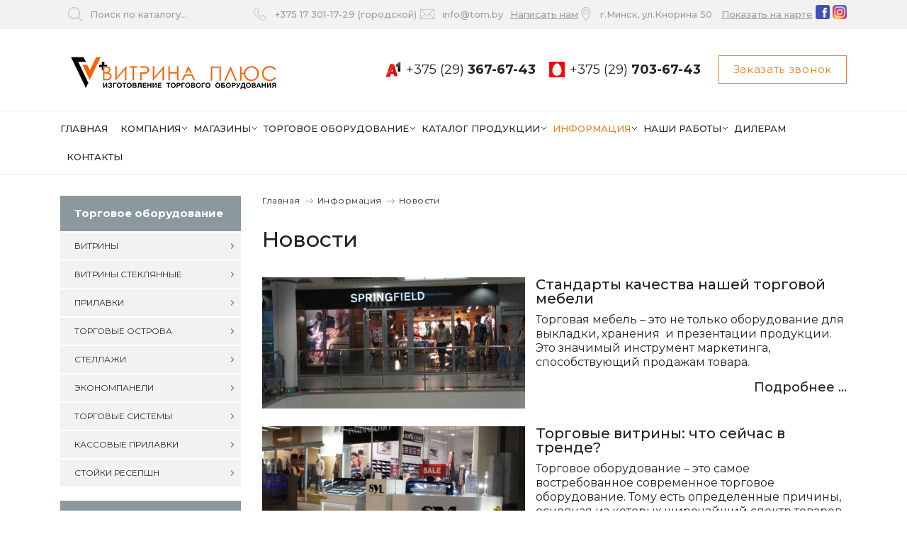

--- FILE ---
content_type: text/html; charset=utf-8
request_url: https://tomby.ru/informatsiya/novosti
body_size: 10922
content:
<!DOCTYPE html>
<html prefix="og: http://ogp.me/ns#" lang="ru-ru" dir="ltr">
<head>

	<link rel="alternate" hreflang="ru-by" href="https://tom.by/informatsiya/novosti" />
	<link rel="alternate" hreflang="ru-ru" href="https://tomby.ru/informatsiya/novosti" />
    <script src="https://code.jquery.com/jquery-3.2.1.js" ></script>
    <script src="https://cdnjs.cloudflare.com/ajax/libs/popper.js/1.12.9/umd/popper.min.js" ></script>
	<link rel="stylesheet" href="https://maxcdn.bootstrapcdn.com/bootstrap/4.0.0/css/bootstrap.min.css" >
    <link href="https://fonts.googleapis.com/css?family=Montserrat:400,400i,500,500i,700,700i&amp;subset=cyrillic,cyrillic-ext" rel="stylesheet">
    <script src="https://maxcdn.bootstrapcdn.com/bootstrap/4.0.0/js/bootstrap.min.js" ></script>

    <meta name="viewport" content="width=device-width, initial-scale=1.0" />
	<meta charset="utf-8" />
	<base href="https://tomby.ru/informatsiya/novosti" />
	<meta property="og:url" content="https://tomby.ru/informatsiya/novosti" />
	<meta property="og:title" content="Новости" />
	<meta property="og:type" content="website" />
	<meta property="og:description" content="Новости от компании &quot;Витрина Плюс&quot;" />
	<meta name="description" content="Новости в розничной торговле ➤➤➤ Все об оформлении витрин и магазинов" />
	
	<title>Новости компании 'Витрина Плюс'.</title>
	<link href="/templates/penguin-by/favicon.ico" rel="shortcut icon" type="image/vnd.microsoft.icon" />
	<link href="/media/k2/assets/css/k2.fonts.css?v2.7.1" rel="stylesheet" />
	<link href="/components/com_k2/css/k2.css?v2.7.1" rel="stylesheet" />
	<link href="/cache/widgetkit/widgetkit-347a515e.css" rel="stylesheet" />
	<link href="/media/com_rsform/css/front.css" rel="stylesheet" />
	<link href="/media/com_rsform/css/frameworks/bootstrap3/bootstrap.min.css" rel="stylesheet" />
	<script src="/media/k2/assets/js/k2.frontend.js?v2.7.1&amp;sitepath=/" defer></script>
	<script src="/cache/widgetkit/widgetkit-264988fa.js"></script>
	<script src="/media/com_rsform/js/script.js"></script>
	<script src="https://www.google.com/recaptcha/api.js?render=explicit"></script>
	<script src="/media/plg_system_rsfprecaptchav2/js/recaptchav2.js"></script>
	<script src="/media/com_rsform/js/frameworks/bootstrap3/bootstrap.min.js"></script>
	<!--[if lt IE 9]><script src="/media/system/js/html5fallback.js?b20c95fec1ef6e0944abc4a384c60947"></script><![endif]-->
	<script>
RSFormPro.scrollToError = true;function RSFormProInvisibleCallback5()
{
	var form = RSFormPro.getForm(5);
	if (typeof form.submit != 'function') {
		document.createElement('form').submit.call(form)
	} else {
		form.submit();
	}
}

RSFormProReCAPTCHAv2.loaders.push(function(){
	var id = grecaptcha.render('g-recaptcha-75', {"sitekey":"6Le57L4iAAAAADnwGIq5w2WxXvEeymdjVe8ei3Nq","theme":"light","type":"image","size":"normal"});
	RSFormProReCAPTCHAv2.forms[5] = id;
	
});jQuery(function () {
	jQuery('[data-toggle="tooltip"]').tooltip({"html": true,"container": "body"});
});function RSFormProInvisibleCallback4()
{
	var form = RSFormPro.getForm(4);
	if (typeof form.submit != 'function') {
		document.createElement('form').submit.call(form)
	} else {
		form.submit();
	}
}

RSFormProReCAPTCHAv2.loaders.push(function(){
	var id = grecaptcha.render('g-recaptcha-74', {"sitekey":"6Le57L4iAAAAADnwGIq5w2WxXvEeymdjVe8ei3Nq","theme":"light","type":"image","size":"normal"});
	RSFormProReCAPTCHAv2.forms[4] = id;
	
});
	</script>


    <!--[if lt IE 9]>
    <script src="/media/jui/js/html5.js"></script><![endif]-->

    <!--[if lt IE 9]>
    <script src="https://oss.maxcdn.com/libs/html5shiv/3.7.0/html5shiv.js"></script>
    <script src="https://oss.maxcdn.com/libs/respond.js/1.4.2/respond.min.js"></script>
    <![endif]-->
      
      <!--noindex-->
     <!-- Google Tag Manager -->
<script>(function(w,d,s,l,i){w[l]=w[l]||[];w[l].push({'gtm.start':
new Date().getTime(),event:'gtm.js'});var f=d.getElementsByTagName(s)[0],
j=d.createElement(s),dl=l!='dataLayer'?'&l='+l:'';j.async=true;j.src=
'https://www.googletagmanager.com/gtm.js?id='+i+dl;f.parentNode.insertBefore(j,f);
})(window,document,'script','dataLayer','GTM-KBDCGRH');</script>
<!-- End Google Tag Manager -->
  <!--/noindex-->
    <meta name="yandex-verification" content="4b858292da790931" />
      
	<script defer src="/templates/penguin-by/fontawesome-free-5.0.6/on-server/js/fontawesome-all.js"></script>
    <script src="/templates/penguin-by/js/scripts.js"></script>
    <!-- Свои стили -->
    <link href="/templates/penguin-by/css/style.css" rel="stylesheet">
    <link href="/templates/penguin-by/css/template.css" rel="stylesheet">








</head>
<body class="site com_k2 view-itemlist layout-category task-category itemid-187">

<!-- Google Tag Manager (noscript) -->
<noscript><iframe src="https://www.googletagmanager.com/ns.html?id=GTM-KBDCGRH"
height="0" width="0" style="display:none;visibility:hidden"></iframe></noscript>
<!-- End Google Tag Manager (noscript) -->
      
	<!-- Body -->
     

			<!-- Header -->

            <header class="main-page"> 
                <div class = "header__top">
                    <div class = "container">
                        <div class="header__search search">
	<form action="/informatsiya/novosti" method="post" class="form-inline">
		 <input type="image" alt="Искать" class="button" src="/templates/penguin-by/img/search.png" onclick="this.form.searchword.focus();"/><input name="searchword" id="mod-search-searchword164" maxlength="200"  class="inputbox search-query input-medium" type="search" placeholder="Поиск по каталогу..." />		<input type="hidden" name="task" value="search" />
		<input type="hidden" name="option" value="com_search" />
		<input type="hidden" name="Itemid" value="256" />
	</form>
</div>
 

                        <div class="header__tel-gorod">
            				<img src="/templates/penguin-by/img/telephone.png" alt="Телефон" style="width: 18px; height: 18px;"> 
                        	

<div class="custom"  >
	<p><a href="tel:+375173011729" class="gorod_tel">+375 17 301-17-29 (городской)</a></p></div>

                        </div>

                        <div class="header__email">
            				<img src="/templates/penguin-by/img/email.png" alt="E-mail" style="width: 22px; height: 16px;">
                        	

<div class="custom"  >
	<p><a href="mailto:info@tom.by" class="mail">info@tom.by</a></p></div>

                        	<button data-toggle="modal" data-target="#form_contact_us" href = "">Написать нам</button>
                        </div>

                        <div class="header__address">
            				<img src="/templates/penguin-by/img/location.png" alt="Адрес" style="width: 14px; height: 20px;">
                        	

<div class="custom"  >
	<p>г.Минск, ул.Кнорина 50</p></div>

                        	<button data-toggle="modal" data-target="#show_map" href = "">Показать на карте</button>
                        </div>
                              <div class="facebook">
                        <a rel="noopener nofollow" href="https://www.facebook.com/vitrinaplus" target="_blank"><img src="/templates/penguin-by/img/facebook.png" alt="Facebook" style="width: 20px; height: 20px;"></a> <a rel="noopener nofollow" href="https://www.instagram.com/vitrinaplus/" target="_blank"><img src="/templates/penguin-by/img/instagram.png" alt="Instagram" style="width: 20px; height: 20px;"></a>
                    </div>
                              
                    </div>
                </div>

                <div class = "header__middle">
                    <div class = "container">
                    	<div class="header__logo">
                        	<a href="/" id="up"><img src="/templates/penguin-by/img/logo.png" alt="Витрина Плюс"></a>
                        </div>

                        <div class="header__tel">
                       
                              
                        	<div class="velcom-tel">
              					<img src="/templates/penguin-by/img/a1.jpg" alt="Velcom" style="width: 22px; height: 22px;">
                       	 		

<div class="custom"  >
	<p><a href="tel:+375293676743" class="phone_vel"> +375 (29) <span>367-67-43</span></a></p></div>

                       	 	</div>
                       	 	<div class="mts-tel">
              					<img src="/templates/penguin-by/img/mts.png" alt="Velcom" style="width: 22px; height: 22px;">
                        		

<div class="custom"  >
	<p><a href="tel:+375297036743" class="phone_mtc">+375 (29) <span>703-67-43</span></a></p></div>

                        	</div>
                        	<button class="btn btn-white" data-toggle="modal" data-target="#form_order_call">Заказать звонок</button>
                    	</div>
                                  
                	</div>
                </div>

                <div class="header__bottom">
                    <div class = "container">
                    	<div class="main-menu">
		                    		                        <nav class="navbar navbar-expand-lg navigation" role = "navigation">
		                            <!--<button class="navbar-toggler" type="button" data-toggle="collapse"
		                                    data-target="#navbarNav" aria-controls="navbarSupportedContent"
		                                    aria-expanded="false" aria-label="Toggle navigation">
		                                <span class="navbar-toggler-icon">
		                                    <span class="element-invisible"></span>
		                                    <span class="icon-bar"></span>
		                                </span>
		                            </button> -->
                                    <button class="navbar-toggler" type="button" data-toggle="collapse" data-target="#navbarNav" aria-controls="navbarNav" aria-expanded="false" aria-label="Toggle navigation">
                                      <span class="navbar-toggler-icon">
                                        <svg class="svg-inline--fa fa-bars fa-w-25" aria-hidden="false" data-prefix="fas" data-icon="bars" role="img" xmlns="http://www.w3.org/2000/svg" viewBox="0 0 448 512" data-fa-i2svg=""><path fill="currentColor" d="M16 132h416c8.837 0 16-7.163 16-16V76c0-8.837-7.163-16-16-16H16C7.163 60 0 67.163 0 76v40c0 8.837 7.163 16 16 16zm0 160h416c8.837 0 16-7.163 16-16v-40c0-8.837-7.163-16-16-16H16c-8.837 0-16 7.163-16 16v40c0 8.837 7.163 16 16 16zm0 160h416c8.837 0 16-7.163 16-16v-40c0-8.837-7.163-16-16-16H16c-8.837 0-16 7.163-16 16v40c0 8.837 7.163 16 16 16z"></path></svg>
                                      </span>
                                    </button>
		                            <div class="collapse navbar-collapse" id="navbarNav">
		                                <ul class="navbar-nav mr-auto nav menu">
<li class="nav-item item-101 default"><a href="/" class="nav-link">Главная</a></li><li class="nav-item item-242 divider deeper parent"><span class="nav-link separator ">Компания </span>
<ul class="nav-child unstyled small"><li class="nav-item item-188"><a href="/kompaniya/o-kompanii" class="nav-link">О нас</a></li><li class="nav-item item-243"><a href="/kompaniya/proizvodstvo" class="nav-link">Производство </a></li><li class="nav-item item-241"><a href="/kompaniya/nashi-klienty" class="nav-link">Наши клиенты</a></li><li class="nav-item item-126"><a href="/kompaniya/otzyvy" class="nav-link">Отзывы</a></li><li class="nav-item item-245"><a href="/kompaniya/dizajn-proekt" class="nav-link">Дизайн-проект</a></li></ul></li><li class="nav-item item-246 deeper parent"><a href="/magaziny" class="nav-link">Магазины </a><ul class="nav-child unstyled small"><li class="nav-item item-266"><a href="/magaziny/oborudovanie-dlya-ostrovnykh-magazinov" class="nav-link">Островные</a></li><li class="nav-item item-267"><a href="/magaziny/oborudovanie-dlya-magazinov-kosmetiki-i-parfyumerii" class="nav-link">Косметики и парфюмерии </a></li><li class="nav-item item-268"><a href="/magaziny/oborudovanie-dlya-yuvelirnykh-magazinov" class="nav-link">Ювелирные</a></li><li class="nav-item item-269"><a href="/magaziny/oborudovanie-dlya-magazinov-odezhdy" class="nav-link">Одежды</a></li><li class="nav-item item-270"><a href="/magaziny/oborudovanie-dlya-obuvnykh-magazinov" class="nav-link">Обувные </a></li><li class="nav-item item-271"><a href="/magaziny/oborudovanie-dlya-aptek" class="nav-link">Аптеки</a></li><li class="nav-item item-272"><a href="/magaziny/oborudovanie-dlya-zoomagazinov" class="nav-link">Зоомагазины </a></li><li class="nav-item item-273"><a href="/magaziny/oborudovanie-dlya-supermarketov" class="nav-link">Супермаркеты</a></li><li class="nav-item item-274"><a href="/magaziny/oborudovanie-dlya-detskikh-magazinov" class="nav-link">Детские</a></li><li class="nav-item item-275"><a href="/magaziny/oborudovanie-dlya-tsvetochnykh-magazinov" class="nav-link">Цветочные</a></li><li class="nav-item item-276"><a href="/magaziny/oborudovanie-dlya-stroitelnykh-i-khozyajstvennykh-magazinov" class="nav-link">Строительные и хозяйственные</a></li><li class="nav-item item-317"><a href="/magaziny/oborudovanie-dlya-magazinov-sumok" class="nav-link">Сумок</a></li><li class="nav-item item-318"><a href="/magaziny/oborudovanie-dlya-suvenirov-i-magazinov-podarkov" class="nav-link">Подарков</a></li><li class="nav-item item-320"><a href="/magaziny/oborudovanie-dlya-magazinov-sportivnoj-odezhdy" class="nav-link">Спортивной одежды</a></li><li class="nav-item item-321"><a href="/magaziny/oborudovanie-dlya-magazinov-bizhuterii" class="nav-link">Бижутерии</a></li><li class="nav-item item-322"><a href="/magaziny/oborudovanie-dlya-salonov-svyazi" class="nav-link">Салоны связи</a></li><li class="nav-item item-323"><a href="/magaziny/oborudovanie-dlya-magazinov-bytovoj-khimii" class="nav-link">Бытовой химии</a></li><li class="nav-item item-324"><a href="/magaziny/oborudovanie-dlya-magazinov-bytovoj-tekhniki-audio-video" class="nav-link">Бытовой техники, аудио-видео</a></li><li class="nav-item item-325"><a href="/magaziny/oborudovanie-dlya-prodazhi-shvejnoj-furnitury" class="nav-link">Швейной фурнитуры</a></li><li class="nav-item item-326"><a href="/magaziny/oborudovanie-dlya-magazinov-torguyushchikh-sladostyami-i-sukhofruktami" class="nav-link">Сладостей и сухофруктов</a></li><li class="nav-item item-327"><a href="/magaziny/oborudovanie-dlya-prodazhi-knig" class="nav-link">Книг</a></li><li class="nav-item item-328"><a href="/magaziny/oborudovanie-dlya-magazinov-prodayushchikh-odezhdu-sekond-khend" class="nav-link">Секонд Хенд</a></li></ul></li><li class="nav-item item-247 deeper parent"><a href="/torgovoe-oborudovanie" class="nav-link">Торговое оборудование</a><ul class="nav-child unstyled small"><li class="nav-item item-277"><a href="/torgovoe-oborudovanie/vitriny" class="nav-link">Витрины </a></li><li class="nav-item item-335"><a href="/torgovoe-oborudovanie/vitriny-steklyannye" class="nav-link">Витрины стеклянные</a></li><li class="nav-item item-278"><a href="/torgovoe-oborudovanie/prilavki" class="nav-link">Прилавки </a></li><li class="nav-item item-279"><a href="/torgovoe-oborudovanie/torgovye-ostrova" class="nav-link">Торговые острова</a></li><li class="nav-item item-280"><a href="/torgovoe-oborudovanie/stellazhi" class="nav-link">Стеллажи </a></li><li class="nav-item item-281"><a href="/torgovoe-oborudovanie/ekonompaneli" class="nav-link">Экономпанели </a></li><li class="nav-item item-282"><a href="/torgovoe-oborudovanie/torgovye-sistemy" class="nav-link">Торговые системы </a></li><li class="nav-item item-333"><a href="/torgovoe-oborudovanie/kassovie-prilavki" class="nav-link">Кассовые прилавки</a></li><li class="nav-item item-334"><a href="/torgovoe-oborudovanie/stoyki-resepshn" class="nav-link">Стойки ресепшн</a></li></ul></li><li class="nav-item item-123 deeper parent"><a href="/katalog" class="nav-link">Каталог продукции</a><ul class="nav-child unstyled small"><li class="nav-item item-257"><a href="/katalog/torgovoe-oborudovanie-iz-stekla-aria" class="nav-link">Торговое оборудование из стекла &quot;Aria&quot; </a></li><li class="nav-item item-258"><a href="/katalog/torgovoe-oborudovanie-iz-ldsp-madera" class="nav-link">Торговое оборудование из ЛДСП &quot;Madera&quot;</a></li><li class="nav-item item-259"><a href="/katalog/torgovoe-oborudovanie-iz-alyuminievogo-profilya-euroshop" class="nav-link">Торговое оборудование из алюминиевого профиля &quot;EuroShop&quot; </a></li><li class="nav-item item-260"><a href="/katalog/torgovye-ostrovki-isla" class="nav-link">Торговые островки &quot;Isla&quot;</a></li><li class="nav-item item-261"><a href="/katalog/torgovoe-oborudovanie-cornice" class="nav-link">Торговое оборудование &quot;Cornice&quot; </a></li><li class="nav-item item-262"><a href="/katalog/stellazhi-derevyannye-rancho" class="nav-link">Стеллажи деревянные &quot;Ранчо&quot; </a></li><li class="nav-item item-263"><a href="/katalog/veshala-iz-kvadratnoj-truby-tubo" class="nav-link">Вешала из квадратной трубы &quot;Tubo&quot; </a></li><li class="nav-item item-264"><a href="/katalog/metallicheskie-stellazhi-market" class="nav-link">Металлические стеллажи &quot;Market&quot;</a></li><li class="nav-item item-265"><a href="/katalog/torgovoe-oborudovanie-dlya-vinnykh-magazinov-vincent" class="nav-link">Торговое оборудование для винных магазинов &quot;Vincent&quot;</a></li><li class="nav-item item-336"><a href="/katalog/urnyi-dlya-golosovaniya" class="nav-link">Урны для голосования</a></li><li class="nav-item item-337"><a href="/katalog/santehnicheskie-peregorodki" class="nav-link">Сантехнические перегородки</a></li><li class="nav-item item-338"><a href="/katalog/ofisnyie-peregorodki" class="nav-link">Офисные перегородки</a></li><li class="nav-item item-339"><a href="/katalog/mobilnyie-peregorodki" class="nav-link">Мобильные перегородки</a></li></ul></li><li class="nav-item item-249 active divider deeper parent"><span class="nav-link separator ">Информация</span>
<ul class="nav-child unstyled small"><li class="nav-item item-187 current active"><a href="/informatsiya/novosti" class="nav-link">Новости</a></li><li class="nav-item item-250"><a href="/informatsiya/stati" class="nav-link">Статьи  </a></li><li class="nav-item item-251 deeper parent"><a href="/informatsiya/materialy" class="nav-link">Материалы </a><ul class="nav-child unstyled small"><li class="nav-item item-303"><a href="/informatsiya/materialy/steklo" class="nav-link">Стекло</a></li><li class="nav-item item-304"><a href="/informatsiya/materialy/drevesnye-plity" class="nav-link">Древесные плиты</a></li><li class="nav-item item-305"><a href="/informatsiya/materialy/metall" class="nav-link">Металл</a></li><li class="nav-item item-306"><a href="/informatsiya/materialy/akril" class="nav-link">Акрил</a></li><li class="nav-item item-307"><a href="/informatsiya/materialy/elementy-podsvetki" class="nav-link">Элементы подсветки</a></li><li class="nav-item item-319"><a href="/informatsiya/materialy/laminirovanoe-dsp" class="nav-link">Ламинированное ДСП</a></li></ul></li><li class="nav-item item-252"><a href="/informatsiya/oplata-i-dostavka-sborka" class="nav-link">Оплата и доставка, сборка</a></li><li class="nav-item item-253"><a href="/informatsiya/garantii" class="nav-link">Гарантии </a></li><li class="nav-item item-254"><a href="/informatsiya/vopros-otvet" class="nav-link">Вопрос-ответ </a></li><li class="nav-item item-248"><a href="/idei-dizajna" class="nav-link">Идеи дизайна</a></li></ul></li><li class="nav-item item-244 deeper parent"><a href="/kompaniya/nashi-raboty" class="nav-link">Наши работы</a><ul class="nav-child unstyled small"><li class="nav-item item-301"><a href="/kompaniya/nashi-raboty" class="nav-link">По объектам</a></li><li class="nav-item item-302"><a href="/kompaniya/nashi-raboty/po-vidam-izdelij" class="nav-link">По видам изделий </a></li></ul></li><li class="nav-item item-255"><a href="/dileram" class="nav-link">Дилерам </a></li><li class="nav-item item-125"><a href="/kontakty" class="nav-link">Контакты</a></li></ul>

		                            </div>
		                        </nav>
		                                        	</div>
                	</div>
                </div>
            </header>


			<!-- Main Content -->
        <main>
 

    
    
    
    
    
    
    
    
    
    
    
    
    
    
    <section class = "product">
        <div class = "container">

                                <div class = "page-text row">
                        <div class = "page-text__left col-xl-3 col-lg-4 col-md-4 col-sm-12 col-xs-12">

                                                            <div class="sidebar">
                                    <div class="header-sidebar" role="banner">
                                        <p class="sidebar-title">Торговое оборудование</p>
                                    </div>
                                    <ul class="navbar-nav mr-auto nav menu">
<li class="nav-item item-277"><a href="/torgovoe-oborudovanie/vitriny" class="nav-link">Витрины </a></li><li class="nav-item item-335"><a href="/torgovoe-oborudovanie/vitriny-steklyannye" class="nav-link">Витрины стеклянные</a></li><li class="nav-item item-278"><a href="/torgovoe-oborudovanie/prilavki" class="nav-link">Прилавки </a></li><li class="nav-item item-279"><a href="/torgovoe-oborudovanie/torgovye-ostrova" class="nav-link">Торговые острова</a></li><li class="nav-item item-280"><a href="/torgovoe-oborudovanie/stellazhi" class="nav-link">Стеллажи </a></li><li class="nav-item item-281"><a href="/torgovoe-oborudovanie/ekonompaneli" class="nav-link">Экономпанели </a></li><li class="nav-item item-282"><a href="/torgovoe-oborudovanie/torgovye-sistemy" class="nav-link">Торговые системы </a></li><li class="nav-item item-333"><a href="/torgovoe-oborudovanie/kassovie-prilavki" class="nav-link">Кассовые прилавки</a></li><li class="nav-item item-334"><a href="/torgovoe-oborudovanie/stoyki-resepshn" class="nav-link">Стойки ресепшн</a></li></ul>

                                </div>
                            
                                                            <div class="sidebar">
                                    <div class="header-sidebar" role="banner">
                                        <p class="sidebar-title">Каталог</p>
                                    </div>
                                    <ul class="navbar-nav mr-auto nav menu">
<li class="nav-item item-257"><a href="/katalog/torgovoe-oborudovanie-iz-stekla-aria" class="nav-link">Торговое оборудование из стекла &quot;Aria&quot; </a></li><li class="nav-item item-258"><a href="/katalog/torgovoe-oborudovanie-iz-ldsp-madera" class="nav-link">Торговое оборудование из ЛДСП &quot;Madera&quot;</a></li><li class="nav-item item-259"><a href="/katalog/torgovoe-oborudovanie-iz-alyuminievogo-profilya-euroshop" class="nav-link">Торговое оборудование из алюминиевого профиля &quot;EuroShop&quot; </a></li><li class="nav-item item-260"><a href="/katalog/torgovye-ostrovki-isla" class="nav-link">Торговые островки &quot;Isla&quot;</a></li><li class="nav-item item-261"><a href="/katalog/torgovoe-oborudovanie-cornice" class="nav-link">Торговое оборудование &quot;Cornice&quot; </a></li><li class="nav-item item-262"><a href="/katalog/stellazhi-derevyannye-rancho" class="nav-link">Стеллажи деревянные &quot;Ранчо&quot; </a></li><li class="nav-item item-263"><a href="/katalog/veshala-iz-kvadratnoj-truby-tubo" class="nav-link">Вешала из квадратной трубы &quot;Tubo&quot; </a></li><li class="nav-item item-264"><a href="/katalog/metallicheskie-stellazhi-market" class="nav-link">Металлические стеллажи &quot;Market&quot;</a></li><li class="nav-item item-265"><a href="/katalog/torgovoe-oborudovanie-dlya-vinnykh-magazinov-vincent" class="nav-link">Торговое оборудование для винных магазинов &quot;Vincent&quot;</a></li><li class="nav-item item-336"><a href="/katalog/urnyi-dlya-golosovaniya" class="nav-link">Урны для голосования</a></li><li class="nav-item item-337"><a href="/katalog/santehnicheskie-peregorodki" class="nav-link">Сантехнические перегородки</a></li><li class="nav-item item-338"><a href="/katalog/ofisnyie-peregorodki" class="nav-link">Офисные перегородки</a></li><li class="nav-item item-339"><a href="/katalog/mobilnyie-peregorodki" class="nav-link">Мобильные перегородки</a></li></ul>

                                </div>
                            
                                                            <div class="sidebar">
                                    <div class="header-sidebar" role="banner">
                                        <p class="sidebar-title">Магазины</p>
                                    </div>
                                    <ul class="navbar-nav mr-auto nav menu">
<li class="nav-item item-290"><a href="/magaziny/oborudovanie-dlya-ostrovnykh-magazinov" class="nav-link">Островные магазины</a></li><li class="nav-item item-291"><a href="/magaziny/oborudovanie-dlya-magazinov-kosmetiki-i-parfyumerii" class="nav-link">Магазины парфюмерии и косметики</a></li><li class="nav-item item-292"><a href="/magaziny/oborudovanie-dlya-yuvelirnykh-magazinov" class="nav-link">Ювелирные магазины</a></li><li class="nav-item item-293"><a href="/magaziny/oborudovanie-dlya-magazinov-odezhdy" class="nav-link">Магазины одежды</a></li><li class="nav-item item-294"><a href="/magaziny/oborudovanie-dlya-obuvnykh-magazinov" class="nav-link">Магазины обуви</a></li><li class="nav-item item-295"><a href="/magaziny/oborudovanie-dlya-aptek" class="nav-link">Аптеки</a></li><li class="nav-item item-296"><a href="/magaziny/oborudovanie-dlya-zoomagazinov" class="nav-link">Зоомагазины</a></li><li class="nav-item item-297"><a href="/magaziny/oborudovanie-dlya-supermarketov" class="nav-link">Супермаркеты</a></li><li class="nav-item item-298"><a href="/magaziny/oborudovanie-dlya-detskikh-magazinov" class="nav-link">Детские магазины</a></li><li class="nav-item item-299"><a href="/magaziny/oborudovanie-dlya-tsvetochnykh-magazinov" class="nav-link">Магазины цветов</a></li><li class="nav-item item-300"><a href="/magaziny/oborudovanie-dlya-stroitelnykh-i-khozyajstvennykh-magazinov" class="nav-link">Строительные и хозяйственные магазины</a></li><li class="nav-item item-332"><a href="/lazernaya-rezka-i-gravirovka" class="nav-link">Лазерная резка и гравировка</a></li></ul>

                                </div>
                                                        
                        </div>
                        <div class="page-text__right col-xl-9 col-lg-8 col-md-8 col-sm-12 col-xs-12">

                                                            <div class="container breadcrumbs">
                                    

<ul itemscope itemtype="https://schema.org/BreadcrumbList" class="breadcrumb">


			<li class="active">
			<span class="divider icon-location"></span>
		</li>
	
				<li itemprop="itemListElement" class="breadcrumb-item" itemscope itemtype="https://schema.org/ListItem">
									<a itemprop="item" href="/" class="pathway"><span itemprop="name">Главная</span></a>
				
									<span class="divider">
						 					</span>
								<meta itemprop="position" content="1">
			</li>
					<li itemprop="itemListElement" class="breadcrumb-item" itemscope itemtype="https://schema.org/ListItem">
									<span itemprop="name">
						Информация					</span>
				
									<span class="divider">
						 					</span>
								<meta itemprop="position" content="2">
			</li>
					<li itemprop="itemListElement" class="breadcrumb-item active" itemscope itemtype="https://schema.org/ListItem" class="active">
				<span itemprop="name">
					Новости				</span>
				<meta itemprop="position" content="3">
			</li>
		</ul>

                                </div>
                            
                            
		<!-- Category title -->
		<h1>Новости</h1>
	
		<!-- Leading items -->
	<div id="itemListLeading">
					<div class="article">
	<div class="article-img">
	  		  		<!-- Item Image -->
	  		<div class="catItemImageBlock">
				<img src="/media/k2/items/cache/52ec984cc72302fd412e2aa145a6526c_L.jpg"  />
	  		</div>

	  		  </div>
	  <div class="article-text">

	  	<a class="article-title" href="/informatsiya/novosti/item/132-standartyi-kachestva-nashey-torgovoy-mebeli">
			Стандарты качества нашей торговой мебели		</a>

		<div class="catItemIntroText">
		  	Торговая мебель&nbsp;– это не только оборудование для выкладки, хранения&nbsp; и презентации продукции. Это значимый инструмент маркетинга, способствующий продажам товара.		</div>

		<div class="article_read-more">
			<a class="k2ReadMore" href="/informatsiya/novosti/item/132-standartyi-kachestva-nashey-torgovoy-mebeli">
				Подробнее ...			</a>
		</div>
	</div>
</div>					<div class="article">
	<div class="article-img">
	  		  		<!-- Item Image -->
	  		<div class="catItemImageBlock">
				<img src="/media/k2/items/cache/675d28c04794e3c683f4419536c4c15f_L.jpg"  />
	  		</div>

	  		  </div>
	  <div class="article-text">

	  	<a class="article-title" href="/informatsiya/novosti/item/131-torgovyie-vitrinyi-chto-seychas-v-trende">
			Торговые витрины: что сейчас в тренде?		</a>

		<div class="catItemIntroText">
		  	Торговое оборудование &ndash; это самое востребованное современное торговое оборудование. Тому есть определенные причины, основная из которых широчайший спектр товаров, которые&#8230;		</div>

		<div class="article_read-more">
			<a class="k2ReadMore" href="/informatsiya/novosti/item/131-torgovyie-vitrinyi-chto-seychas-v-trende">
				Подробнее ...			</a>
		</div>
	</div>
</div>					<div class="article">
	<div class="article-img">
	  		  		<!-- Item Image -->
	  		<div class="catItemImageBlock">
				<img src="/media/k2/items/cache/8da476f72f06a276b1f930cdb28c21f1_L.jpg"  />
	  		</div>

	  		  </div>
	  <div class="article-text">

	  	<a class="article-title" href="/informatsiya/novosti/item/129-imidzh-magazina-na-100">
			Имидж магазина на 100%		</a>

		<div class="catItemIntroText">
		  	Имидж магазина — это постоянная работа, в начале по его формированию, а впоследствии, по поддержанию и коррекции. Опыт и понимание&#8230;		</div>

		<div class="article_read-more">
			<a class="k2ReadMore" href="/informatsiya/novosti/item/129-imidzh-magazina-na-100">
				Подробнее ...			</a>
		</div>
	</div>
</div>					<div class="article">
	<div class="article-img">
	  		  		<!-- Item Image -->
	  		<div class="catItemImageBlock">
				<img src="/media/k2/items/cache/f60a47f7792630a3a86bc14c0657e89c_L.jpg"  />
	  		</div>

	  		  </div>
	  <div class="article-text">

	  	<a class="article-title" href="/informatsiya/novosti/item/128-byt-pervym-eto-prosto">
			Быть первым — это просто!		</a>

		<div class="catItemIntroText">
		  	Первые места в сегменте розничной торговле можно получить при помощи применения ряда совместных мероприятий и факторов. Какие же они? Например,&#8230;		</div>

		<div class="article_read-more">
			<a class="k2ReadMore" href="/informatsiya/novosti/item/128-byt-pervym-eto-prosto">
				Подробнее ...			</a>
		</div>
	</div>
</div>			</div>
	
	
	<!-- Pagination -->
	
<!-- JoomlaWorks "K2" (v2.7.1) | Learn more about K2 at http://getk2.org -->




                            
                            
                            
                        </div>
                    </div>
                    
            


        </div>
    </section>
 


            

        </main>
	<!-- Footer -->
	<footer >
		<div class="container">
            <div class = "footer_row row">
                <div class = "footer_col col-xl-4 col-lg-4 col-md-4 col-sm-12 col-xs-12">
                    <div class = "footer__mainmenu">
                        <div class = "footer-menu">
                        <ul >
<li ><a href="/" class="">Главная</a></li><li ><a href="/kompaniya/o-kompanii" class="">О компании</a></li><li ><a href="/katalog" class="">Каталог продукции</a></li><li ><a href="/idei-dizajna" class="">Идеи дизайна</a></li><li ><a href="/informatsiya/vopros-otvet" class="">Полезная информация</a></li><li ><a href="/dileram" class="">Дилерам</a></li><li ><a href="/kontakty" class="">Контакты</a></li></ul>

                        </div>
                    </div>

                    <div class = "footer__product-menu">
                        <div class = "footer-menu">
                        <p>Торговое оборудование</p>
                        <ul >
<li ><a href="/torgovoe-oborudovanie/vitriny" class="">Витрины </a></li><li ><a href="/torgovoe-oborudovanie/vitriny-steklyannye" class="">Витрины стеклянные</a></li><li ><a href="/torgovoe-oborudovanie/prilavki" class="">Прилавки </a></li><li ><a href="/torgovoe-oborudovanie/torgovye-ostrova" class="">Торговые острова</a></li><li ><a href="/torgovoe-oborudovanie/stellazhi" class="">Стеллажи </a></li><li ><a href="/torgovoe-oborudovanie/ekonompaneli" class="">Экономпанели </a></li><li ><a href="/torgovoe-oborudovanie/torgovye-sistemy" class="">Торговые системы </a></li><li ><a href="/torgovoe-oborudovanie/kassovie-prilavki" class="">Кассовые прилавки</a></li><li ><a href="/torgovoe-oborudovanie/stoyki-resepshn" class="">Стойки ресепшн</a></li></ul>

                        </div>
                    </div>
                </div>

            <div class = "footer_col col-xl-4 col-lg-4 col-md-4 col-sm-12 col-xs-12">
                <div class = "footer__shops-menu">
                    <div class = "footer-menu">
                        <p>Оборудование для магазинов</p>
                        <ul >
<li ><a href="/magaziny/oborudovanie-dlya-ostrovnykh-magazinov" class="">Островные магазины</a></li><li ><a href="/magaziny/oborudovanie-dlya-magazinov-kosmetiki-i-parfyumerii" class="">Магазины парфюмерии и косметики</a></li><li ><a href="/magaziny/oborudovanie-dlya-yuvelirnykh-magazinov" class="">Ювелирные магазины</a></li><li ><a href="/magaziny/oborudovanie-dlya-magazinov-odezhdy" class="">Магазины одежды</a></li><li ><a href="/magaziny/oborudovanie-dlya-obuvnykh-magazinov" class="">Магазины обуви</a></li><li ><a href="/magaziny/oborudovanie-dlya-aptek" class="">Аптеки</a></li><li ><a href="/magaziny/oborudovanie-dlya-zoomagazinov" class="">Зоомагазины</a></li><li ><a href="/magaziny/oborudovanie-dlya-supermarketov" class="">Супермаркеты</a></li><li ><a href="/magaziny/oborudovanie-dlya-detskikh-magazinov" class="">Детские магазины</a></li><li ><a href="/magaziny/oborudovanie-dlya-tsvetochnykh-magazinov" class="">Магазины цветов</a></li><li ><a href="/magaziny/oborudovanie-dlya-stroitelnykh-i-khozyajstvennykh-magazinov" class="">Строительные и хозяйственные магазины</a></li><li ><a href="/lazernaya-rezka-i-gravirovka" class="">Лазерная резка и гравировка</a></li></ul>

                    </div>
                </div>
            </div>

             <div class = "footer_col col-xl-4 col-lg-4 col-md-4 col-sm-12 col-xs-12">
                <div class="footer__tel">
                    <div class="velcom-tel">
                        <img src="/templates/penguin-by/img/a1.jpg" alt="Velcom" style="width: 22px; height: 22px;">
                        

<div class="custom"  >
	<p><a href="tel:+375293676743" class="phone_vel"> +375 (29) <span>367-67-43</span></a></p></div>

                    </div>
                    <div class="mts-tel">
                        <img src="/templates/penguin-by/img/mts.png" alt="MTS" style="width: 22px; height: 22px;">
                        

<div class="custom"  >
	<p><a href="tel:+375297036743" class="phone_mtc">+375 (29) <span>703-67-43</span></a></p></div>

                    </div>
				<div class="facebook">
                        <a rel="noopener nofollow" href="https://www.facebook.com/vitrinaplus" target="_blank"><img src="/templates/penguin-by/img/facebook.png" alt="Facebook" style="width: 30px; height: 30px;"></a> <a rel="noopener nofollow" href="https://www.instagram.com/vitrinaplus/" target="_blank"><img src="/templates/penguin-by/img/instagram.png" alt="Instagram" style="width: 30px; height: 30px;"></a>
                    </div>
                          
				</div>
                <div class="footer__address">
                    <div>
                        <img src="/templates/penguin-by/img/location-pin-footer.png" alt="Адрес" style="width: 24px; height: 34px;">
                    </div>
                    <div>
                        

<div class="custom"  >
	<p>г.Минск, ул.Кнорина 50</p></div>

                        <a data-toggle="modal" data-target="#show_map" href = "">Показать на карте</a>
                    </div>
                </div>

                <div class="footer__email">
                    <div>
                        <img src="/templates/penguin-by/img/contact-footer.png" alt="E-mail" style="width: 27px; height: 19px;">
                    </div>
                    <div>
                        

<div class="custom"  >
	<p><a href="mailto:info@tom.by" class="mail">info@tom.by</a></p></div>

                        <a data-toggle="modal" data-target="#form_contact_us" href = "">Написать нам</a>
                    </div>
                </div>
                    <div class = "footer__copyright-company">
                        

<div class="custom"  >
	<!--noindex-->
<div class="footer__copyright-header">Copyright 2022</div>
<div class="footer__copyright-text">
<p>Все проекты, предоставленные на сайте, являются интеллектуальной собственностью Частного предприятия "Витрина плюс"</p>
</div>
<!--/noindex--></div>

                    </div>

                    <div class="footer__copyright">
                        <a rel="noopener nofollow" target = "_blank" href="http://penguin.by/">Разработка сайта - веб-студия "Пингвин"</a>
                    </div>
                </div>
            </div>
        </div>
	</footer>
	


 <!-- Лайтбоксы Bootstrap Modal -->

<!-- Форма "Заказать обратный звонок" -->
<div class="modal fade" id="form_order_call" tabindex="-1" role="dialog" aria-labelledby="exampleModalCenterTitle" aria-hidden="true">
    <div class="modal-dialog" role="document">
        <div class="modal-content">
            <div class="modal-header">
                <h5 class="modal-title" id="exampleModalLongTitle">Заказать звонок</h5>
                <button type="button" class="close" data-dismiss="modal" aria-label="Close">
                  <span ariahidden="true">&times;</span>
                </button>
            </div>
            <div class="modal-body">
                
<div class="rsform">
	<form method="post"  id="userForm" class="contact-us-form" action="https://tomby.ru/informatsiya/novosti"><div id="rsform_error_4" style="display: none;"><p class="formRed">Пожалуйста, заполните все необходимые поля!</p></div>
<!-- Do not remove this ID, it is used to identify the page so that the pagination script can work correctly -->
<fieldset class="form-horizontal formContainer" id="rsform_4_page_0">

<div class = "contact-us__wrapper">
<span id="component31" class="formNoError">Обязательно для заполнения</span>
<input type="text" value="" size="20" placeholder="Ваше имя" name="form[name]" id="name" class="rsform-input-box form-control rsform-input-box" />
<span id="component50" class="formNoError">Обязательно для заполнения</span>
<input type="text" value="" size="20" placeholder="Телефон" name="form[phone]" id="phone" class="rsform-input-box form-control rsform-input-box" />
<span id="component54" class="formNoError">Обязательно для заполнения</span>
<input type="text" value="" size="20" placeholder="E-mail" name="form[email]" id="email" class="rsform-input-box form-control rsform-input-box" />
<span id="component74" class="formNoError">Неверный ввод</span>
<div id="g-recaptcha-74"></div>
			<noscript>
			  <div style="width: 302px; height: 352px;">
				<div style="width: 302px; height: 352px; position: relative;">
				  <div style="width: 302px; height: 352px; position: absolute;">
					<iframe src="https://www.google.com/recaptcha/api/fallback?k=6Le57L4iAAAAADnwGIq5w2WxXvEeymdjVe8ei3Nq" frameborder="0" scrolling="no" style="width: 302px; height:352px; border-style: none;"></iframe>
				  </div>
				  <div style="width: 250px; height: 80px; position: absolute; border-style: none; bottom: 21px; left: 25px; margin: 0px; padding: 0px; right: 25px;">
					<textarea id="g-recaptcha-response" name="g-recaptcha-response" class="g-recaptcha-response" style="width: 250px; height: 80px; border: 1px solid #c1c1c1; margin: 0px; padding: 0px; resize: none;"></textarea>
				  </div>
				</div>
			  </div>
			</noscript>
<button type="submit" name="form[btn]" id="btn" class="btn btn-orange rsform-submit-button  btn btn-primary" >Отправить</button>
</div>

</fieldset><input type="hidden" name="form[formId]" value="4"/></form><script type="text/javascript">RSFormPro.Ajax.URL = "\/rsform?task=ajaxValidate";</script><script type="text/javascript">RSFormProUtils.addEvent(window, 'load', function(){var form = rsfp_getForm(4); 
			var submitElement = RSFormPro.getElementByType(4, 'submit');
			for (i = 0; i < submitElement.length; i++) {
				if (RSFormProUtils.hasClass(submitElement[i],'rsform-submit-button')) {
					RSFormProUtils.addEvent(submitElement[i],'click', (function(event) {
							event.preventDefault();
							RSClickedSubmitElement = this;
							for (j = 0; j < submitElement.length; j++) {
								submitElement[j].setAttribute('data-disableonsubmit','1');
							}
							ajaxValidation(form, undefined, ' has-error');
					}));
				}
			}
			});
			</script>
<script type="text/javascript">
ajaxExtraValidationScript[4] = function(task, formId, data){ 
var formComponents = {};
formComponents[31]='name';formComponents[50]='phone';formComponents[54]='email';formComponents[74]='antispam';
ajaxDisplayValidationErrors(formComponents, task, formId, data);
};
</script></div>
            </div>
        </div>
    </div>
</div>

<!-- Форма "Связаться с нами" -->
<div class="modal fade" id="form_contact_us" tabindex="-1" role="dialog" aria-labelledby="exampleModalCenterTitle" aria-hidden="true">
    <div class="modal-dialog" role="document">
        <div class="modal-content">
            <div class="modal-header">
                <h5 class="modal-title" id="exampleModalLongTitle">Связаться с нами</h5>
                <button type="button" class="close" data-dismiss="modal" aria-label="Close">
                  <span ariahidden="true">&times;</span>
                </button>
            </div>
            <div class="modal-body">
                
<div class="rsform">
	<form method="post"  id="main-page__form" class="contact-us-form formResponsive" action="https://tomby.ru/informatsiya/novosti"><div id="rsform_error_5" style="display: none;"><p class="formRed">Пожалуйста, введите ваши имя и номер телефона, чтобы мы могли связаться с вами.</p></div>
<!-- Do not remove this ID, it is used to identify the page so that the pagination script can work correctly -->
<fieldset class="formHorizontal formContainer" id="rsform_5_page_0">

 <div class = "contact-us__wrapper">
<span id="component34" class="formNoError"></span>
<input type="text" value="" size="20" placeholder="Ваше Имя" name="form[Name]" id="Name" class="rsform-input-box" />
<span id="component36" class="formNoError"></span>
<input type="text" value="" size="20" placeholder="E-mail" name="form[E-mail]" id="E-mail" class="rsform-input-box" />
<span id="component35" class="formNoError"></span>
<input type="text" value="" size="20" placeholder="Телефон" name="form[Phone]" id="Phone" required class="rsform-input-box" />
<span id="component40" class="formNoError"></span>
<textarea cols="50" rows="5" placeholder="Сообщение" name="form[Message]" id="Message" class="rsform-text-box"></textarea>
<span id="component75" class="formNoError">Неверный ввод</span>
<div id="g-recaptcha-75"></div>
			<noscript>
			  <div style="width: 302px; height: 352px;">
				<div style="width: 302px; height: 352px; position: relative;">
				  <div style="width: 302px; height: 352px; position: absolute;">
					<iframe src="https://www.google.com/recaptcha/api/fallback?k=6Le57L4iAAAAADnwGIq5w2WxXvEeymdjVe8ei3Nq" frameborder="0" scrolling="no" style="width: 302px; height:352px; border-style: none;"></iframe>
				  </div>
				  <div style="width: 250px; height: 80px; position: absolute; border-style: none; bottom: 21px; left: 25px; margin: 0px; padding: 0px; right: 25px;">
					<textarea id="g-recaptcha-response" name="g-recaptcha-response" class="g-recaptcha-response" style="width: 250px; height: 80px; border: 1px solid #c1c1c1; margin: 0px; padding: 0px; resize: none;"></textarea>
				  </div>
				</div>
			  </div>
			</noscript>
<button type="submit" name="form[Send]" id="Send" class="btn btn-orange rsform-submit-button" >Отправить заявку</button>
</div>

</fieldset>
<input type="hidden" name="form[formId]" value="5"/></form><script type="text/javascript">RSFormPro.Ajax.URL = "\/rsform?task=ajaxValidate";</script><script type="text/javascript">RSFormProUtils.addEvent(window, 'load', function(){var form = rsfp_getForm(5); 
			var submitElement = RSFormPro.getElementByType(5, 'submit');
			for (i = 0; i < submitElement.length; i++) {
				if (RSFormProUtils.hasClass(submitElement[i],'rsform-submit-button')) {
					RSFormProUtils.addEvent(submitElement[i],'click', (function(event) {
							event.preventDefault();
							RSClickedSubmitElement = this;
							for (j = 0; j < submitElement.length; j++) {
								submitElement[j].setAttribute('data-disableonsubmit','1');
							}
							ajaxValidation(form, undefined);
					}));
				}
			}
			});
			</script>
<script type="text/javascript">
ajaxExtraValidationScript[5] = function(task, formId, data){ 
var formComponents = {};
formComponents[34]='Name';formComponents[36]='E-mail';formComponents[35]='Phone';formComponents[40]='Message';formComponents[75]='antispam';
ajaxDisplayValidationErrors(formComponents, task, formId, data);
};
</script></div>
            </div>
        </div>
    </div>
</div>

<!-- Карта -->
<div class="modal fade" id="show_map" tabindex="-1" role="dialog" aria-labelledby="exampleModalCenterTitle" aria-hidden="true">
    <div class="modal-dialog" role="document">
        <div class="modal-content">
            <div class="modal-header">
                <h5 class="modal-title" id="exampleModalLongTitle">Расположение офиса</h5>
                <button type="button" class="close" data-dismiss="modal" aria-label="Close">
                  <span ariahidden="true">&times;</span>
                </button>
            </div>
            <div class="modal-body">
                

<div class="custom"  >
	<iframe src="https://www.google.com/maps/embed?pb=!1m18!1m12!1m3!1d2348.29355372799!2d27.620363015410536!3d53.944293537455415!2m3!1f0!2f0!3f0!3m2!1i1024!2i768!4f13.1!3m3!1m2!1s0x46dbcf3b15368267%3A0xbcf9c8698343dfa6!2z0YPQuy4g0JrQvdC-0YDQuNC90LAgNTAsINCc0LjQvdGB0Lo!5e0!3m2!1sru!2sby!4v1540537673856" width="100%" height="380px" style="border:0" allowfullscreen=""></iframe>




</div>

            </div>
        </div>
    </div>
</div>

<div class="modal fade" id="form_order_product" tabindex="-1" role="dialog" aria-labelledby="exampleModalCenterTitle" aria-hidden="true">
    <div class="modal-dialog" role="document">
        <div class="modal-content">
            <div class="modal-header">
                <h5 class="modal-title" id="exampleModalLongTitle">Заказать</h5>
                <button type="button" class="close" data-dismiss="modal" aria-label="Close">
                  <span ariahidden="true">&times;</span>
                </button>
            </div>
            <div class="modal-body">
                
            </div>
        </div>
    </div>
</div>


</body>
</html>



--- FILE ---
content_type: text/html; charset=utf-8
request_url: https://www.google.com/recaptcha/api2/anchor?ar=1&k=6Le57L4iAAAAADnwGIq5w2WxXvEeymdjVe8ei3Nq&co=aHR0cHM6Ly90b21ieS5ydTo0NDM.&hl=en&type=image&v=jdMmXeCQEkPbnFDy9T04NbgJ&theme=light&size=normal&anchor-ms=20000&execute-ms=15000&cb=b2t09g186xw1
body_size: 47325
content:
<!DOCTYPE HTML><html dir="ltr" lang="en"><head><meta http-equiv="Content-Type" content="text/html; charset=UTF-8">
<meta http-equiv="X-UA-Compatible" content="IE=edge">
<title>reCAPTCHA</title>
<style type="text/css">
/* cyrillic-ext */
@font-face {
  font-family: 'Roboto';
  font-style: normal;
  font-weight: 400;
  font-stretch: 100%;
  src: url(//fonts.gstatic.com/s/roboto/v48/KFO7CnqEu92Fr1ME7kSn66aGLdTylUAMa3GUBHMdazTgWw.woff2) format('woff2');
  unicode-range: U+0460-052F, U+1C80-1C8A, U+20B4, U+2DE0-2DFF, U+A640-A69F, U+FE2E-FE2F;
}
/* cyrillic */
@font-face {
  font-family: 'Roboto';
  font-style: normal;
  font-weight: 400;
  font-stretch: 100%;
  src: url(//fonts.gstatic.com/s/roboto/v48/KFO7CnqEu92Fr1ME7kSn66aGLdTylUAMa3iUBHMdazTgWw.woff2) format('woff2');
  unicode-range: U+0301, U+0400-045F, U+0490-0491, U+04B0-04B1, U+2116;
}
/* greek-ext */
@font-face {
  font-family: 'Roboto';
  font-style: normal;
  font-weight: 400;
  font-stretch: 100%;
  src: url(//fonts.gstatic.com/s/roboto/v48/KFO7CnqEu92Fr1ME7kSn66aGLdTylUAMa3CUBHMdazTgWw.woff2) format('woff2');
  unicode-range: U+1F00-1FFF;
}
/* greek */
@font-face {
  font-family: 'Roboto';
  font-style: normal;
  font-weight: 400;
  font-stretch: 100%;
  src: url(//fonts.gstatic.com/s/roboto/v48/KFO7CnqEu92Fr1ME7kSn66aGLdTylUAMa3-UBHMdazTgWw.woff2) format('woff2');
  unicode-range: U+0370-0377, U+037A-037F, U+0384-038A, U+038C, U+038E-03A1, U+03A3-03FF;
}
/* math */
@font-face {
  font-family: 'Roboto';
  font-style: normal;
  font-weight: 400;
  font-stretch: 100%;
  src: url(//fonts.gstatic.com/s/roboto/v48/KFO7CnqEu92Fr1ME7kSn66aGLdTylUAMawCUBHMdazTgWw.woff2) format('woff2');
  unicode-range: U+0302-0303, U+0305, U+0307-0308, U+0310, U+0312, U+0315, U+031A, U+0326-0327, U+032C, U+032F-0330, U+0332-0333, U+0338, U+033A, U+0346, U+034D, U+0391-03A1, U+03A3-03A9, U+03B1-03C9, U+03D1, U+03D5-03D6, U+03F0-03F1, U+03F4-03F5, U+2016-2017, U+2034-2038, U+203C, U+2040, U+2043, U+2047, U+2050, U+2057, U+205F, U+2070-2071, U+2074-208E, U+2090-209C, U+20D0-20DC, U+20E1, U+20E5-20EF, U+2100-2112, U+2114-2115, U+2117-2121, U+2123-214F, U+2190, U+2192, U+2194-21AE, U+21B0-21E5, U+21F1-21F2, U+21F4-2211, U+2213-2214, U+2216-22FF, U+2308-230B, U+2310, U+2319, U+231C-2321, U+2336-237A, U+237C, U+2395, U+239B-23B7, U+23D0, U+23DC-23E1, U+2474-2475, U+25AF, U+25B3, U+25B7, U+25BD, U+25C1, U+25CA, U+25CC, U+25FB, U+266D-266F, U+27C0-27FF, U+2900-2AFF, U+2B0E-2B11, U+2B30-2B4C, U+2BFE, U+3030, U+FF5B, U+FF5D, U+1D400-1D7FF, U+1EE00-1EEFF;
}
/* symbols */
@font-face {
  font-family: 'Roboto';
  font-style: normal;
  font-weight: 400;
  font-stretch: 100%;
  src: url(//fonts.gstatic.com/s/roboto/v48/KFO7CnqEu92Fr1ME7kSn66aGLdTylUAMaxKUBHMdazTgWw.woff2) format('woff2');
  unicode-range: U+0001-000C, U+000E-001F, U+007F-009F, U+20DD-20E0, U+20E2-20E4, U+2150-218F, U+2190, U+2192, U+2194-2199, U+21AF, U+21E6-21F0, U+21F3, U+2218-2219, U+2299, U+22C4-22C6, U+2300-243F, U+2440-244A, U+2460-24FF, U+25A0-27BF, U+2800-28FF, U+2921-2922, U+2981, U+29BF, U+29EB, U+2B00-2BFF, U+4DC0-4DFF, U+FFF9-FFFB, U+10140-1018E, U+10190-1019C, U+101A0, U+101D0-101FD, U+102E0-102FB, U+10E60-10E7E, U+1D2C0-1D2D3, U+1D2E0-1D37F, U+1F000-1F0FF, U+1F100-1F1AD, U+1F1E6-1F1FF, U+1F30D-1F30F, U+1F315, U+1F31C, U+1F31E, U+1F320-1F32C, U+1F336, U+1F378, U+1F37D, U+1F382, U+1F393-1F39F, U+1F3A7-1F3A8, U+1F3AC-1F3AF, U+1F3C2, U+1F3C4-1F3C6, U+1F3CA-1F3CE, U+1F3D4-1F3E0, U+1F3ED, U+1F3F1-1F3F3, U+1F3F5-1F3F7, U+1F408, U+1F415, U+1F41F, U+1F426, U+1F43F, U+1F441-1F442, U+1F444, U+1F446-1F449, U+1F44C-1F44E, U+1F453, U+1F46A, U+1F47D, U+1F4A3, U+1F4B0, U+1F4B3, U+1F4B9, U+1F4BB, U+1F4BF, U+1F4C8-1F4CB, U+1F4D6, U+1F4DA, U+1F4DF, U+1F4E3-1F4E6, U+1F4EA-1F4ED, U+1F4F7, U+1F4F9-1F4FB, U+1F4FD-1F4FE, U+1F503, U+1F507-1F50B, U+1F50D, U+1F512-1F513, U+1F53E-1F54A, U+1F54F-1F5FA, U+1F610, U+1F650-1F67F, U+1F687, U+1F68D, U+1F691, U+1F694, U+1F698, U+1F6AD, U+1F6B2, U+1F6B9-1F6BA, U+1F6BC, U+1F6C6-1F6CF, U+1F6D3-1F6D7, U+1F6E0-1F6EA, U+1F6F0-1F6F3, U+1F6F7-1F6FC, U+1F700-1F7FF, U+1F800-1F80B, U+1F810-1F847, U+1F850-1F859, U+1F860-1F887, U+1F890-1F8AD, U+1F8B0-1F8BB, U+1F8C0-1F8C1, U+1F900-1F90B, U+1F93B, U+1F946, U+1F984, U+1F996, U+1F9E9, U+1FA00-1FA6F, U+1FA70-1FA7C, U+1FA80-1FA89, U+1FA8F-1FAC6, U+1FACE-1FADC, U+1FADF-1FAE9, U+1FAF0-1FAF8, U+1FB00-1FBFF;
}
/* vietnamese */
@font-face {
  font-family: 'Roboto';
  font-style: normal;
  font-weight: 400;
  font-stretch: 100%;
  src: url(//fonts.gstatic.com/s/roboto/v48/KFO7CnqEu92Fr1ME7kSn66aGLdTylUAMa3OUBHMdazTgWw.woff2) format('woff2');
  unicode-range: U+0102-0103, U+0110-0111, U+0128-0129, U+0168-0169, U+01A0-01A1, U+01AF-01B0, U+0300-0301, U+0303-0304, U+0308-0309, U+0323, U+0329, U+1EA0-1EF9, U+20AB;
}
/* latin-ext */
@font-face {
  font-family: 'Roboto';
  font-style: normal;
  font-weight: 400;
  font-stretch: 100%;
  src: url(//fonts.gstatic.com/s/roboto/v48/KFO7CnqEu92Fr1ME7kSn66aGLdTylUAMa3KUBHMdazTgWw.woff2) format('woff2');
  unicode-range: U+0100-02BA, U+02BD-02C5, U+02C7-02CC, U+02CE-02D7, U+02DD-02FF, U+0304, U+0308, U+0329, U+1D00-1DBF, U+1E00-1E9F, U+1EF2-1EFF, U+2020, U+20A0-20AB, U+20AD-20C0, U+2113, U+2C60-2C7F, U+A720-A7FF;
}
/* latin */
@font-face {
  font-family: 'Roboto';
  font-style: normal;
  font-weight: 400;
  font-stretch: 100%;
  src: url(//fonts.gstatic.com/s/roboto/v48/KFO7CnqEu92Fr1ME7kSn66aGLdTylUAMa3yUBHMdazQ.woff2) format('woff2');
  unicode-range: U+0000-00FF, U+0131, U+0152-0153, U+02BB-02BC, U+02C6, U+02DA, U+02DC, U+0304, U+0308, U+0329, U+2000-206F, U+20AC, U+2122, U+2191, U+2193, U+2212, U+2215, U+FEFF, U+FFFD;
}
/* cyrillic-ext */
@font-face {
  font-family: 'Roboto';
  font-style: normal;
  font-weight: 500;
  font-stretch: 100%;
  src: url(//fonts.gstatic.com/s/roboto/v48/KFO7CnqEu92Fr1ME7kSn66aGLdTylUAMa3GUBHMdazTgWw.woff2) format('woff2');
  unicode-range: U+0460-052F, U+1C80-1C8A, U+20B4, U+2DE0-2DFF, U+A640-A69F, U+FE2E-FE2F;
}
/* cyrillic */
@font-face {
  font-family: 'Roboto';
  font-style: normal;
  font-weight: 500;
  font-stretch: 100%;
  src: url(//fonts.gstatic.com/s/roboto/v48/KFO7CnqEu92Fr1ME7kSn66aGLdTylUAMa3iUBHMdazTgWw.woff2) format('woff2');
  unicode-range: U+0301, U+0400-045F, U+0490-0491, U+04B0-04B1, U+2116;
}
/* greek-ext */
@font-face {
  font-family: 'Roboto';
  font-style: normal;
  font-weight: 500;
  font-stretch: 100%;
  src: url(//fonts.gstatic.com/s/roboto/v48/KFO7CnqEu92Fr1ME7kSn66aGLdTylUAMa3CUBHMdazTgWw.woff2) format('woff2');
  unicode-range: U+1F00-1FFF;
}
/* greek */
@font-face {
  font-family: 'Roboto';
  font-style: normal;
  font-weight: 500;
  font-stretch: 100%;
  src: url(//fonts.gstatic.com/s/roboto/v48/KFO7CnqEu92Fr1ME7kSn66aGLdTylUAMa3-UBHMdazTgWw.woff2) format('woff2');
  unicode-range: U+0370-0377, U+037A-037F, U+0384-038A, U+038C, U+038E-03A1, U+03A3-03FF;
}
/* math */
@font-face {
  font-family: 'Roboto';
  font-style: normal;
  font-weight: 500;
  font-stretch: 100%;
  src: url(//fonts.gstatic.com/s/roboto/v48/KFO7CnqEu92Fr1ME7kSn66aGLdTylUAMawCUBHMdazTgWw.woff2) format('woff2');
  unicode-range: U+0302-0303, U+0305, U+0307-0308, U+0310, U+0312, U+0315, U+031A, U+0326-0327, U+032C, U+032F-0330, U+0332-0333, U+0338, U+033A, U+0346, U+034D, U+0391-03A1, U+03A3-03A9, U+03B1-03C9, U+03D1, U+03D5-03D6, U+03F0-03F1, U+03F4-03F5, U+2016-2017, U+2034-2038, U+203C, U+2040, U+2043, U+2047, U+2050, U+2057, U+205F, U+2070-2071, U+2074-208E, U+2090-209C, U+20D0-20DC, U+20E1, U+20E5-20EF, U+2100-2112, U+2114-2115, U+2117-2121, U+2123-214F, U+2190, U+2192, U+2194-21AE, U+21B0-21E5, U+21F1-21F2, U+21F4-2211, U+2213-2214, U+2216-22FF, U+2308-230B, U+2310, U+2319, U+231C-2321, U+2336-237A, U+237C, U+2395, U+239B-23B7, U+23D0, U+23DC-23E1, U+2474-2475, U+25AF, U+25B3, U+25B7, U+25BD, U+25C1, U+25CA, U+25CC, U+25FB, U+266D-266F, U+27C0-27FF, U+2900-2AFF, U+2B0E-2B11, U+2B30-2B4C, U+2BFE, U+3030, U+FF5B, U+FF5D, U+1D400-1D7FF, U+1EE00-1EEFF;
}
/* symbols */
@font-face {
  font-family: 'Roboto';
  font-style: normal;
  font-weight: 500;
  font-stretch: 100%;
  src: url(//fonts.gstatic.com/s/roboto/v48/KFO7CnqEu92Fr1ME7kSn66aGLdTylUAMaxKUBHMdazTgWw.woff2) format('woff2');
  unicode-range: U+0001-000C, U+000E-001F, U+007F-009F, U+20DD-20E0, U+20E2-20E4, U+2150-218F, U+2190, U+2192, U+2194-2199, U+21AF, U+21E6-21F0, U+21F3, U+2218-2219, U+2299, U+22C4-22C6, U+2300-243F, U+2440-244A, U+2460-24FF, U+25A0-27BF, U+2800-28FF, U+2921-2922, U+2981, U+29BF, U+29EB, U+2B00-2BFF, U+4DC0-4DFF, U+FFF9-FFFB, U+10140-1018E, U+10190-1019C, U+101A0, U+101D0-101FD, U+102E0-102FB, U+10E60-10E7E, U+1D2C0-1D2D3, U+1D2E0-1D37F, U+1F000-1F0FF, U+1F100-1F1AD, U+1F1E6-1F1FF, U+1F30D-1F30F, U+1F315, U+1F31C, U+1F31E, U+1F320-1F32C, U+1F336, U+1F378, U+1F37D, U+1F382, U+1F393-1F39F, U+1F3A7-1F3A8, U+1F3AC-1F3AF, U+1F3C2, U+1F3C4-1F3C6, U+1F3CA-1F3CE, U+1F3D4-1F3E0, U+1F3ED, U+1F3F1-1F3F3, U+1F3F5-1F3F7, U+1F408, U+1F415, U+1F41F, U+1F426, U+1F43F, U+1F441-1F442, U+1F444, U+1F446-1F449, U+1F44C-1F44E, U+1F453, U+1F46A, U+1F47D, U+1F4A3, U+1F4B0, U+1F4B3, U+1F4B9, U+1F4BB, U+1F4BF, U+1F4C8-1F4CB, U+1F4D6, U+1F4DA, U+1F4DF, U+1F4E3-1F4E6, U+1F4EA-1F4ED, U+1F4F7, U+1F4F9-1F4FB, U+1F4FD-1F4FE, U+1F503, U+1F507-1F50B, U+1F50D, U+1F512-1F513, U+1F53E-1F54A, U+1F54F-1F5FA, U+1F610, U+1F650-1F67F, U+1F687, U+1F68D, U+1F691, U+1F694, U+1F698, U+1F6AD, U+1F6B2, U+1F6B9-1F6BA, U+1F6BC, U+1F6C6-1F6CF, U+1F6D3-1F6D7, U+1F6E0-1F6EA, U+1F6F0-1F6F3, U+1F6F7-1F6FC, U+1F700-1F7FF, U+1F800-1F80B, U+1F810-1F847, U+1F850-1F859, U+1F860-1F887, U+1F890-1F8AD, U+1F8B0-1F8BB, U+1F8C0-1F8C1, U+1F900-1F90B, U+1F93B, U+1F946, U+1F984, U+1F996, U+1F9E9, U+1FA00-1FA6F, U+1FA70-1FA7C, U+1FA80-1FA89, U+1FA8F-1FAC6, U+1FACE-1FADC, U+1FADF-1FAE9, U+1FAF0-1FAF8, U+1FB00-1FBFF;
}
/* vietnamese */
@font-face {
  font-family: 'Roboto';
  font-style: normal;
  font-weight: 500;
  font-stretch: 100%;
  src: url(//fonts.gstatic.com/s/roboto/v48/KFO7CnqEu92Fr1ME7kSn66aGLdTylUAMa3OUBHMdazTgWw.woff2) format('woff2');
  unicode-range: U+0102-0103, U+0110-0111, U+0128-0129, U+0168-0169, U+01A0-01A1, U+01AF-01B0, U+0300-0301, U+0303-0304, U+0308-0309, U+0323, U+0329, U+1EA0-1EF9, U+20AB;
}
/* latin-ext */
@font-face {
  font-family: 'Roboto';
  font-style: normal;
  font-weight: 500;
  font-stretch: 100%;
  src: url(//fonts.gstatic.com/s/roboto/v48/KFO7CnqEu92Fr1ME7kSn66aGLdTylUAMa3KUBHMdazTgWw.woff2) format('woff2');
  unicode-range: U+0100-02BA, U+02BD-02C5, U+02C7-02CC, U+02CE-02D7, U+02DD-02FF, U+0304, U+0308, U+0329, U+1D00-1DBF, U+1E00-1E9F, U+1EF2-1EFF, U+2020, U+20A0-20AB, U+20AD-20C0, U+2113, U+2C60-2C7F, U+A720-A7FF;
}
/* latin */
@font-face {
  font-family: 'Roboto';
  font-style: normal;
  font-weight: 500;
  font-stretch: 100%;
  src: url(//fonts.gstatic.com/s/roboto/v48/KFO7CnqEu92Fr1ME7kSn66aGLdTylUAMa3yUBHMdazQ.woff2) format('woff2');
  unicode-range: U+0000-00FF, U+0131, U+0152-0153, U+02BB-02BC, U+02C6, U+02DA, U+02DC, U+0304, U+0308, U+0329, U+2000-206F, U+20AC, U+2122, U+2191, U+2193, U+2212, U+2215, U+FEFF, U+FFFD;
}
/* cyrillic-ext */
@font-face {
  font-family: 'Roboto';
  font-style: normal;
  font-weight: 900;
  font-stretch: 100%;
  src: url(//fonts.gstatic.com/s/roboto/v48/KFO7CnqEu92Fr1ME7kSn66aGLdTylUAMa3GUBHMdazTgWw.woff2) format('woff2');
  unicode-range: U+0460-052F, U+1C80-1C8A, U+20B4, U+2DE0-2DFF, U+A640-A69F, U+FE2E-FE2F;
}
/* cyrillic */
@font-face {
  font-family: 'Roboto';
  font-style: normal;
  font-weight: 900;
  font-stretch: 100%;
  src: url(//fonts.gstatic.com/s/roboto/v48/KFO7CnqEu92Fr1ME7kSn66aGLdTylUAMa3iUBHMdazTgWw.woff2) format('woff2');
  unicode-range: U+0301, U+0400-045F, U+0490-0491, U+04B0-04B1, U+2116;
}
/* greek-ext */
@font-face {
  font-family: 'Roboto';
  font-style: normal;
  font-weight: 900;
  font-stretch: 100%;
  src: url(//fonts.gstatic.com/s/roboto/v48/KFO7CnqEu92Fr1ME7kSn66aGLdTylUAMa3CUBHMdazTgWw.woff2) format('woff2');
  unicode-range: U+1F00-1FFF;
}
/* greek */
@font-face {
  font-family: 'Roboto';
  font-style: normal;
  font-weight: 900;
  font-stretch: 100%;
  src: url(//fonts.gstatic.com/s/roboto/v48/KFO7CnqEu92Fr1ME7kSn66aGLdTylUAMa3-UBHMdazTgWw.woff2) format('woff2');
  unicode-range: U+0370-0377, U+037A-037F, U+0384-038A, U+038C, U+038E-03A1, U+03A3-03FF;
}
/* math */
@font-face {
  font-family: 'Roboto';
  font-style: normal;
  font-weight: 900;
  font-stretch: 100%;
  src: url(//fonts.gstatic.com/s/roboto/v48/KFO7CnqEu92Fr1ME7kSn66aGLdTylUAMawCUBHMdazTgWw.woff2) format('woff2');
  unicode-range: U+0302-0303, U+0305, U+0307-0308, U+0310, U+0312, U+0315, U+031A, U+0326-0327, U+032C, U+032F-0330, U+0332-0333, U+0338, U+033A, U+0346, U+034D, U+0391-03A1, U+03A3-03A9, U+03B1-03C9, U+03D1, U+03D5-03D6, U+03F0-03F1, U+03F4-03F5, U+2016-2017, U+2034-2038, U+203C, U+2040, U+2043, U+2047, U+2050, U+2057, U+205F, U+2070-2071, U+2074-208E, U+2090-209C, U+20D0-20DC, U+20E1, U+20E5-20EF, U+2100-2112, U+2114-2115, U+2117-2121, U+2123-214F, U+2190, U+2192, U+2194-21AE, U+21B0-21E5, U+21F1-21F2, U+21F4-2211, U+2213-2214, U+2216-22FF, U+2308-230B, U+2310, U+2319, U+231C-2321, U+2336-237A, U+237C, U+2395, U+239B-23B7, U+23D0, U+23DC-23E1, U+2474-2475, U+25AF, U+25B3, U+25B7, U+25BD, U+25C1, U+25CA, U+25CC, U+25FB, U+266D-266F, U+27C0-27FF, U+2900-2AFF, U+2B0E-2B11, U+2B30-2B4C, U+2BFE, U+3030, U+FF5B, U+FF5D, U+1D400-1D7FF, U+1EE00-1EEFF;
}
/* symbols */
@font-face {
  font-family: 'Roboto';
  font-style: normal;
  font-weight: 900;
  font-stretch: 100%;
  src: url(//fonts.gstatic.com/s/roboto/v48/KFO7CnqEu92Fr1ME7kSn66aGLdTylUAMaxKUBHMdazTgWw.woff2) format('woff2');
  unicode-range: U+0001-000C, U+000E-001F, U+007F-009F, U+20DD-20E0, U+20E2-20E4, U+2150-218F, U+2190, U+2192, U+2194-2199, U+21AF, U+21E6-21F0, U+21F3, U+2218-2219, U+2299, U+22C4-22C6, U+2300-243F, U+2440-244A, U+2460-24FF, U+25A0-27BF, U+2800-28FF, U+2921-2922, U+2981, U+29BF, U+29EB, U+2B00-2BFF, U+4DC0-4DFF, U+FFF9-FFFB, U+10140-1018E, U+10190-1019C, U+101A0, U+101D0-101FD, U+102E0-102FB, U+10E60-10E7E, U+1D2C0-1D2D3, U+1D2E0-1D37F, U+1F000-1F0FF, U+1F100-1F1AD, U+1F1E6-1F1FF, U+1F30D-1F30F, U+1F315, U+1F31C, U+1F31E, U+1F320-1F32C, U+1F336, U+1F378, U+1F37D, U+1F382, U+1F393-1F39F, U+1F3A7-1F3A8, U+1F3AC-1F3AF, U+1F3C2, U+1F3C4-1F3C6, U+1F3CA-1F3CE, U+1F3D4-1F3E0, U+1F3ED, U+1F3F1-1F3F3, U+1F3F5-1F3F7, U+1F408, U+1F415, U+1F41F, U+1F426, U+1F43F, U+1F441-1F442, U+1F444, U+1F446-1F449, U+1F44C-1F44E, U+1F453, U+1F46A, U+1F47D, U+1F4A3, U+1F4B0, U+1F4B3, U+1F4B9, U+1F4BB, U+1F4BF, U+1F4C8-1F4CB, U+1F4D6, U+1F4DA, U+1F4DF, U+1F4E3-1F4E6, U+1F4EA-1F4ED, U+1F4F7, U+1F4F9-1F4FB, U+1F4FD-1F4FE, U+1F503, U+1F507-1F50B, U+1F50D, U+1F512-1F513, U+1F53E-1F54A, U+1F54F-1F5FA, U+1F610, U+1F650-1F67F, U+1F687, U+1F68D, U+1F691, U+1F694, U+1F698, U+1F6AD, U+1F6B2, U+1F6B9-1F6BA, U+1F6BC, U+1F6C6-1F6CF, U+1F6D3-1F6D7, U+1F6E0-1F6EA, U+1F6F0-1F6F3, U+1F6F7-1F6FC, U+1F700-1F7FF, U+1F800-1F80B, U+1F810-1F847, U+1F850-1F859, U+1F860-1F887, U+1F890-1F8AD, U+1F8B0-1F8BB, U+1F8C0-1F8C1, U+1F900-1F90B, U+1F93B, U+1F946, U+1F984, U+1F996, U+1F9E9, U+1FA00-1FA6F, U+1FA70-1FA7C, U+1FA80-1FA89, U+1FA8F-1FAC6, U+1FACE-1FADC, U+1FADF-1FAE9, U+1FAF0-1FAF8, U+1FB00-1FBFF;
}
/* vietnamese */
@font-face {
  font-family: 'Roboto';
  font-style: normal;
  font-weight: 900;
  font-stretch: 100%;
  src: url(//fonts.gstatic.com/s/roboto/v48/KFO7CnqEu92Fr1ME7kSn66aGLdTylUAMa3OUBHMdazTgWw.woff2) format('woff2');
  unicode-range: U+0102-0103, U+0110-0111, U+0128-0129, U+0168-0169, U+01A0-01A1, U+01AF-01B0, U+0300-0301, U+0303-0304, U+0308-0309, U+0323, U+0329, U+1EA0-1EF9, U+20AB;
}
/* latin-ext */
@font-face {
  font-family: 'Roboto';
  font-style: normal;
  font-weight: 900;
  font-stretch: 100%;
  src: url(//fonts.gstatic.com/s/roboto/v48/KFO7CnqEu92Fr1ME7kSn66aGLdTylUAMa3KUBHMdazTgWw.woff2) format('woff2');
  unicode-range: U+0100-02BA, U+02BD-02C5, U+02C7-02CC, U+02CE-02D7, U+02DD-02FF, U+0304, U+0308, U+0329, U+1D00-1DBF, U+1E00-1E9F, U+1EF2-1EFF, U+2020, U+20A0-20AB, U+20AD-20C0, U+2113, U+2C60-2C7F, U+A720-A7FF;
}
/* latin */
@font-face {
  font-family: 'Roboto';
  font-style: normal;
  font-weight: 900;
  font-stretch: 100%;
  src: url(//fonts.gstatic.com/s/roboto/v48/KFO7CnqEu92Fr1ME7kSn66aGLdTylUAMa3yUBHMdazQ.woff2) format('woff2');
  unicode-range: U+0000-00FF, U+0131, U+0152-0153, U+02BB-02BC, U+02C6, U+02DA, U+02DC, U+0304, U+0308, U+0329, U+2000-206F, U+20AC, U+2122, U+2191, U+2193, U+2212, U+2215, U+FEFF, U+FFFD;
}

</style>
<link rel="stylesheet" type="text/css" href="https://www.gstatic.com/recaptcha/releases/jdMmXeCQEkPbnFDy9T04NbgJ/styles__ltr.css">
<script nonce="c9W9IfFPBlwUtkd7d2l2hg" type="text/javascript">window['__recaptcha_api'] = 'https://www.google.com/recaptcha/api2/';</script>
<script type="text/javascript" src="https://www.gstatic.com/recaptcha/releases/jdMmXeCQEkPbnFDy9T04NbgJ/recaptcha__en.js" nonce="c9W9IfFPBlwUtkd7d2l2hg">
      
    </script></head>
<body><div id="rc-anchor-alert" class="rc-anchor-alert"></div>
<input type="hidden" id="recaptcha-token" value="[base64]">
<script type="text/javascript" nonce="c9W9IfFPBlwUtkd7d2l2hg">
      recaptcha.anchor.Main.init("[\x22ainput\x22,[\x22bgdata\x22,\x22\x22,\[base64]/[base64]/e2RvbmU6ZmFsc2UsdmFsdWU6ZVtIKytdfTp7ZG9uZTp0cnVlfX19LGkxPWZ1bmN0aW9uKGUsSCl7SC5ILmxlbmd0aD4xMDQ/[base64]/[base64]/[base64]/[base64]/[base64]/[base64]/[base64]/[base64]/[base64]/RXAoZS5QLGUpOlFVKHRydWUsOCxlKX0sRT1mdW5jdGlvbihlLEgsRixoLEssUCl7aWYoSC5oLmxlbmd0aCl7SC5CSD0oSC5vJiYiOlRRUjpUUVI6IigpLEYpLEgubz10cnVlO3RyeXtLPUguSigpLEguWj1LLEguTz0wLEgudT0wLEgudj1LLFA9T3AoRixIKSxlPWU/[base64]/[base64]/[base64]/[base64]\x22,\[base64]\\u003d\x22,\x22w5DDgCoFRkAtwo/Do8OqA8OKMEVADMOIwpbDgsKEw6pCw4zDp8KqOTPDkGJ4YyMHQMOQw6ZWwoLDvlTDiMKIF8ORWcOpWFh1wqxZeSpCQHFkwrc1w7LDs8KwO8KKwoLDpF/ChsO8OsOOw5tTw58dw4AKSFx+Qy/[base64]/HcK9wrxSw5ZrKVLChcOCwq3Cu8OuwqrDhcObwqXDuWrCn8Klw4ZSw7I6w5XDrFLCoxTCpDgAWsO4w5Rnw5PDrgjDrVfCjyMlEkLDjkrDj0AXw50nS17CuMONw4vDrMOxwoJHHMOuCMOQP8OTYMKtwpU2w7sZEcObw6cVwp/DvlkSPsONe8OcB8KlASfCsMK8PA/Cq8Knwo3Cv0TCqlU+Q8OgwpjCsTwSVShvwqjCk8OSwp4ow7Qcwq3CkA02w4/Dg8OUwoISFEbDmMKwLXdZDXDDg8Klw5Ucw5J3CcKEXmbCnEIITcK7w7LDqkllMHwaw7bCmhhCwpUiwrfCpXbDlFBfJ8KOWGLCnMKlwpAxfi/[base64]/wpTChTfCjjdgw58JwpUUAkcnw7bCnFLCn0DDgMKtw7Rqw5QYT8Ozw6klwozCr8KzNF3DiMOvQsKDDcKhw6DDm8OTw5PCjwXDhS0FLQnCkS92L3nCt8Ozw5QswpvDqsK/wo7DjzUAwqgeFV7Dvz8GwrPDuzDDt0BjwrTDpHHDhgnCtcK9w7wLOMOmK8KVw6nDuMKMfWoEw4LDv8OJKAsYecOZdR3DiiwUw7/Dn2ZCb8OPwqBMHD/DuWRnw5nDlsOVwpk8wqBUwqDDtcO+wr5ENlvCqBJDwrp0w5DCmsOvaMK5w5nDiMKoBzVhw5woEsKgHhrDhHppf2nCtcK7WnnDocKhw7LDrBtAwrLCgcOrwqYWw7TCoMOJw5fCksK5KsK6d2UfYcOEwp8melrCv8OlwrrCn2DDjsO/[base64]/w6bCk8OEw5TDnxUlNcKtXsOIIyc7XcOfbg/[base64]/wocOKyrDgFLDuSbCkMOcecObw7lRVMOfw6zDpE/CmAPCnQnDpMKVEG8nwoZrwqLCu1/DmREAw4MLBCQld8K2dMOvwobCn8OYIF3Ci8K8IMO4wooFFsK5w74awqTDlRUOGMKhYCgdesOqwqo4w7HDnyrDjFotBSfDs8Ktwphfw57Cj1vCjcKzwpdTw650MS/CrAFLwofCscKlSsKsw70ww4tRYsKkQH4ww5LCqwPDvcO8w7IqU2B1eULCvEHCtDQzwo7DgR/Ck8OnS1nCocKyDn3Cg8KiD0Vvw4HDgMOPwrHDj8OFOHQNZ8Oaw45IGQplwqE+NcKmVMK/w6RXW8KsLEB5WsOlZMKPw5vCv8OVw6YfacK2CBXCjcOmLTXDscKcwr3CljrCpMOmKQsEFMOlwqXDmk9IwpzDscOYb8K6w4dALsKxU1bCncK2wqfCgwDCgDwTwqwFfXNNwozCqSFfw4Vsw5/CisK6w47CtcOaTFMWwqUywrVaB8KJXmPCv1TCoCVIw5nCrMKiL8KMWlhgwoFpwo/CjzsZTB8qGgZ4wrLCusKkJsO/woXClcKvDgsLPBl/[base64]/wrrDhGhiU8OMw5jDvMOXwpJVw4rCr3dyKsK5T8Ktwqpiw6LDnMO2woTChcKUw4vCmcKRQEfCugNmYcK3AVBRMsOWEMKsw7vDncKpalTCvlbDlV/Cng9Dw5ZSw6s5fsOTwpzDsT0sNkI5w7A4CAl5wrzCvkBRw4gvw7hdwph0XsOLYGpswrfDqXrDnsKJwqjDusKGwr1lJXHCo0A/[base64]/[base64]/DvibDrGU4w47CnsOzTQ9mdcOgw77CqXY/w4A/VsOowpPCssKXwovCvW3DlGd9VWwkesOLLsKSY8OId8KuwolIw75Xw6QmKMOdw6t/[base64]/Dt8OVIT/CuA/DmW93wpfCvsOkeUtrW3BuwrZnw5XDtx0Mw4tLbsO6woQiw7Isw4rCtFNDw6Vuw7PCmkdWLMKOJ8OdFlDDi2xqecOhwrtZwpzCrx9qwrRbwpMdXsOzw69JwprDvMKAwqUnQFHCvWbCqMO0SVnClcO+EH3CksKcwrYpJGoFGyRNw7k8ScKKAklHC2g/A8OPb8KTw48FYwXDp2g/[base64]/Co0zDl0TCo23DgEIIdTrCuHnDhWNvcsO+wqENwqhtw5snwrFiwoI+asKhdyTDvH8iEcKfwr51IAZkw7FBNsKKwoljw4zCisK6wr5wPsOKw6UiM8KcwrzDvsK/[base64]/DicKDXMK0ImxCw7kDKsKYwp3Cq8KEw7fDnsK3WR5gwpHDmRYtO8K5wpHDhQ8xOnLDnsKrw5FJw5TDp0M3JMKNwqzDvj3CsENXwrHCg8OGw5zCo8OJwr9uW8Obcl4YfcOeUE5nMB5ww4/DinhGwrJ5wq1xw6LDvR1xwqPCqB02wrpVw5x0B3nCkMK3wrFrwqZWOzIdw6U4w67CqsKFFTxSMHLDh3PCs8Kvwp3CkC8xw4oCw7vDqzfDhMKWw5nCmGRJw79Vw6k6WsKxwoXDsibDsF1wQFJ9wrPCgjHDgw3Ctwdow77Cl3nDrl0bwqh8w5nDqR/[base64]/[base64]/DrMKkKzVwFsOpbhRkwpHDuMKHRkMmwoR3aA4Ww6YsIyjDksOJwpURP8OJw7rCrcOaEi7CocOiw6HDjhLDtMOlw7Mlw5McDW3CnMK5B8O/[base64]/DlcO3S8ODNsOtesOEw41eFcOzQ8OMwrPCtMK9w74hw7RzwqEMwoE+w4LDlsKjw4bCqMOJSBkvZwhuUREpwqMEwr7DvMODw4/[base64]/wp7Cn2DCqBvCgMOWwrbCmjbDjMK9bsK+wqp0w6TCmGFjLlQiZsKhbzBeTcO0AMOmVEbCtUrDmsKkOR5EwosRw6pGwrvDhMOJdFsUWMOQw6jCmDfCpAbCl8KNw4DCkEpPXTMswqBJwrHCvl/Cn1PCrARCwq/Cq1LDhV3Cog/DucOJwpY8w61wIHLDjsKLwq4Ew7QLT8Kuw67DhcOywq3CpgZqwp/CssKOOsOEwq3Dt8OdwqtHw5jCl8Ovw5UMwofDqMOcw61awpnClWADw7fCj8OUw4Amw4Ulwq5bK8OPYAPDiXfDo8Kywp5Dwo3Dr8OETUPCosKewqzCkklgMsKFw48tw6jCqMKnb8KcID7Chw7Dvx/DnU8BH8KGWRvChcKJwq1FwpxIKsKHw7PClh3Dt8K8Gm/[base64]/wrhKV8O9w6jDm8OBw6PDg8O1w7jDnz7DlMKpwqFmw7Y/w4MbFMKKTMKGwrllKMKaw4vChsOqw6gbbxY/[base64]/DsADDmQRSNmPCiR9ow5PDsXrDt1chXcK5w7rDncO9w47CsxpKIsOWKzYbw4xaw5zDvTbCmcKpw7Yew5nDscOLdsKhKcKhbsKYe8O2woAsUcOeGEc7YsKEw4vCscOiwoPCjcK1w7HCqsOcEW1mAm/DlsOCH0sUR1gMSmoBw73ChMKwMhPCnsOqNXnCulpnwpMdwqvChsK6w79DCMOhwr0XeRvCjcOfwpNfJEfDvHtpw6/[base64]/Dk8KFw5x/[base64]/[base64]/DpWLDqMO7w6Iww4N2w794Q8O8wrp8KsKawrA8Kwgyw5LDq8ONDsOlUD8/wq9sTMKUwrRYGhViwofDjcOyw4cBVGfCmMOQKMOfwp/[base64]/[base64]/[base64]/CjsOPwrIJwpQiCcKawrXChkMNwpbDn8ObFnnCizBmwpRHw7fCo8KGw7oqwp7DilgFw4Y6wpkjR1rCs8OJA8OEAcO2E8Klc8KlIWcjdQFffkjCpcO4wo7DqX1Rwp0xwqDDkMOkWMK0wqHCli0swp9/XnPDmAHDuwgvw4J+IyHDphUawq5qw6pSG8KJOn9Mw4oiZ8O1FEMAw7Rkw4fCu2A3wqd5w5Jgw4nDgxhOIE1zf8KAWsKRDcKdVkcvYcOAwoLCtsOBw5gSUcKUNsKTw4TCqcOGd8O/w7PDsyJiEcKpCk8cdMO0wqheWyvDt8KKwot6dERJwoJ1dMOnwqBCQMOTwo/[base64]/DhArCpMOsUcOOw4Adby5mw7s1wrUGY8Kuw5gtIQ8tw7PCgVENeMOjV0fDmAV2wrAhKinDhcOKdMOow6fCl3Q6worCs8K8Rh/DmlVQw7gvQsKQXcOSTAprWsK7w67Dv8OOFAFlfTJvwofCpgXCvUPDm8OGNDcBI8KHAMKywrJnLMONwrLCmXfDjh/DmCHCpG9ewptzMl1pw7nCucKwaRfDpsORw6nCs0RowowAw6vDjAjCvsOKUcOCwqfDhcOYwoPCiSDDksK0wowrLw3DtMKZwpbCizR3w4kUBSPDn3pnZsO+wpbDlmRdw6d/OFDDvMKTTmN9ZXU3w4/CsMONfR3Du3Baw647w6vCicKec8KqC8OHw4RMw7sWLsKEwrfCssO6dAzCi1jDlh4swpjCrT1VScKERjl2IkxMwo3CnsKlOlp/WRLDtsKOwoVWwpDCosKzccOLZMKkw43CqipZMUXDjwUXwr4dw7fDvMOKBRtRwrLCpUlPw7rChcOmCsOMTcKqBx9zw4jDnD/ColnCo09VWcKpw7Z7eCsew4FTYSPCnQ0WfMKqwq3Ctjpfw47CkGTCvMOEwrXDjTXDlsKBBcKhw6TClRbDisOqwrLCk3/CnDwawr40woJQFArCs8K7w43DqsOpFMO6MzLCnsO4aSAow7QxWDvDvSrCs3I/PcOKaX7DrHzCscKkwp3CmsKVXXg/wpTDm8O7woUxw45uw6/DtjjCtMKsw6xFw6Zgw6NEw4NzGMKTMFLDnsOSwpzDv8KCHMKjw6XDvUEkaMOeX1rDjVpGdsKpJ8OPw7h3Q355w5Qxw5vCqsK5cyTCrcOBLsOkLcKbwofCvQJZYcKZwoxxKF/CohTCohDDl8OGwo1EHD3CocK8woTCrQVlX8KBw5XDmMOLblXDp8O3wq0lQ2dUw6U2w5PCn8OYIMOGw4nCl8Kuw5MBw5dGwroRwpXDjMKpTMO/Y1rCjMKqQ0otbFDClQ5SR3rCgcK3TsOzwoINw6x0w4hrw47CqsKOwrh/w7LCpcO7w51nw6/Dg8OdwoQhCcOcJcO6YcOCGmFFLhvClMOILsK0w5bDgsKMw6rCtHgrwozCsFYsNlnChH3DsXjCgcOzBjvCs8KTLC8Rw4/CkMKrwoBkUsKNw6chw6UBwr8cDzxIZcKaw6xOw5/[base64]/ClQDCscOcJcKkEF87w5vCqMOsY8OQwoI9d8KzGGnCkMOiw6XCjWvCmW1AwqXCq8KOw78qTXhEFMKaCDnCkj/Cmns5wr3DjcO2w5rDkx7Dt2p1fhVvaMK+wq4vPMOHw6Abwrp7OcOQw4rDssKsw41xw4jDgh91CkjCrcKiw5wCVcKtwr7DssK1w57CoE8/wqBuaSsFZikuw4h+w4phw75jZcKYK8Ouwr/Dk2xDD8Oxw6nDrcKjNnNfw6fCk3DDsBbDqxPCmMKAJANDOsOWVcOtw55hw7fCh2rCgcOXw7TClMOyw6oAZWwecsOKBgbCk8O/JHwmw7w+wqTDqsOYwqDDp8OZwpjCiQp3w67DuMKfwrNbwrPDpCZrwqHDjMKqw5Jcwrk7I8KwTMOjw4HDiWh6bjJbwpvDmsKnwrPCt0vCvnXDuTXCkX/CrkvDh2kYwpA1dAfDtsKIw77CgsKPwotCIG7Ci8KGw4nCpmJJCcORwp7CgRADw6AyIw83wpg4ezXDiGduw7xICHpFwq/CowQtwppNP8KbVTzCvmTCh8KOwqLDnsKrTsOuwqYEwpvDoMKOwrtQO8Ksw6/CrcK/[base64]/DhMOHw54Iwo5zwo/Co8O4w5jCkCpKw5JiwoV/w6/[base64]/JQPDmB3DgizCscOpEX3DrywQwqB6HWZ3JsKew4s+GsKow5nCm3LCrG/[base64]/w43CohvDuwQGwqcnw4Q3w6NkwrBCwqF+UsKHFsKCw6PCvsK5IcKwIjDDhg8XDcOGwofDi8OSw4hHcMOZNMOiwqvDkMODdEtiwrPCj0/DmcO+IcO0wqXCuhrCvRNtacO/MSdQMMOcw5UUw7wCw5DDrsK1DgYkw67CniXCu8KOVhttw4vCuz3CjcObw6LDtFzCniEzEX/DqSk8UcKIwqHCkRjDjMOkHT3Dqh1NFlFeWMKmS2PCosOjwoNowoYFw7h5LMKfwpHDhcOEwqXDsmXCpksgI8KhH8O8En3Dl8OkZT8MecOWU1t9NhzDqMOjwp/DgXbDrMKLw4Baw5o/w6M7wrYlE13CosORJcOEDsO6H8KLGsKmwqUTw6Fffx0nZGQNw7DDo2vDjWJSwofCrMKsbSQ0DQbDu8OIBg9lAsKELjnCmcKMFxsWwplowrfCh8ObTVHDm2jDrMKawozCrMKkOzHCo0TDsFnCtMOSNnzDmjEpIU/CthxWw6fDm8OyUTnDvicAw7/Ct8KDw4vCp8OmfFpsfRRSLcKZwqVbG8OVGGhdw7Yiw4jCoSjDmcOaw5svaUJFwqpTw4tHw6/DplLCn8Kkw6gYwp10w7rDsUJnJ07DgyHDpDdRFFYYVcKgw700YMOYw6XCtsK7FsOQwp3Cp8OMFy9lFAnDi8OTw6FOfhzDn1UqAyMdKMOLDSTDk8Kzw4sDBhdgaEvDjsKyEsOCNsKIwobCl8OUWE/DvzHDlkYKw7XDp8KEIn3ClAA9TUDDtSkpw6YEEMK9BT3DqC7DssKLXGM5DnrCpQcSwo4ce14OwpR7wr00Q2rDu8O3wp3CtW4uScKFPMKnasOCU048PMKBEMOfwpQMw4HCnz1lEDvDnzkeAsOXO3FROxMqMTsCD0/[base64]/[base64]/[base64]/DqMKWwqgSwofDmFrDmEkqOUdeOMOoRwgOw7NpG8Ozw5BEwr9NTVEPw7MIwoDDqcO7NMOBw4jCnnbDk10SGXrDh8KAdy1Dw5DDrgnClMKWw4cJDxrCm8OQNn7DrMOZGEl8a8KzU8Klw511S0vDj8OZw7DDugjCpcOMYcKaRMO/[base64]/ThfCocKBJgRVwrTCr8OcUCdVEFPDtcOGwoIvw6vDusKaFXoew4VXU8Otc8K5ThzDsTUQw7IBw7XDjcK4HsOQWDEqw5vCln5Ww5/DrsOfwqjCgHx2QR3ClcO2w7hRD3UVIMKPEiFuw4VywpsgXVPDvcKjDcOgwq14w6hUwoplw5dQw44qw5rCvlvCsFsmAsOkHgIQRcOEKsO8LSTCliwlc3dFFy8ZK8K+wrlEw5Bdwp/DssK7B8KKJ8Ouw6rCg8OFaEbDgMKRw5bDsw4iw55vw6DCscOhBMKEDcOGGxdnwqdAfsOmDFsJwrTDnzDDn3RFwrJKHD/DrMKZF3dPDQTDkcOqwoEkPcKiw4vChMOJw6DDvRxBdn3Cj8Omwp7Dnls/wqHDi8OFwrg3wofDnMK/[base64]/CgcOLIcK1wprDkzvCrxDDhQLDmcK7ehsjwrx/XHQHwrDDpX8pGADChcKaH8KSZH7DssOHecOeU8K2EXbDvT7CgsOuZ00YOsORbsK/wqjDv3nDtTEjwqjCjsO3TMOlw4/Cr3LDjsOrw4/[base64]/ClMOlMTTDhMOBfcKwwopwbMKZw4JwHE7DhnHDlW3DqkRvwrN5w7EYX8K3w6E0wpFYci1Zw6vCsDDDgl0Cw7lme2jCvsKRdQwcwrItCcOXTcO4woXDjsKSYFphwpsDwoALCMOaw6kKJsK4wppea8KUwpt2ZsOXwrF/IMKiMcO1L8KLMcO7WcOCPgvCusKew61pw6HDvyHCoD/CgsKowp8VJlw3EATCm8KOwozCiwnCqsOiSsKmMxMcSsKkwpV0HsOZwrNdRMO2wppbZsKFNMOtwpUnCMK/[base64]/Dv8KFwqpDKkd2J8KNwqg6Y8OUFRI+w7YUwqRXPQ/CvMOcw6nCl8Osajp2w77ClcKOwrPDoRHDmjTDr27CtMO0w4BFw6kDw6HDuQ7CoTwFwpQEaC/[base64]/[base64]/CvmbCn8Oyw7PCgMOyKxLCpk/DoU4ZcxLDkcOLw5l8woxswporw7NyaiHDl2DDjMOcBMOIHcKjNjYNwpvCs1USw4LCpFfChMOoZ8OdTj3CpsOewrbDtsKsw5ocw47ClsKRwo7Ct3I9wrl2KirDksKXw47CqcKmXiE9FBw2wrYhY8Ktwo1jIMOTwpfDksOywqXDjcKAw5tHw6jDt8O/[base64]/DngXDkQNNw4XCjMKkUDDCscORRcK1w4VzYcOqwpl5w5NAwoDCo8OSwosqOxHDncOBOmoawo/CqwZrO8OVFwTDhRI+Y1XDicKMUF/[base64]/FMO2wo53wqDCgmLDgsKFHn4sXcOiFcK1S1BLU2zCrMObGMKEw4kwJcK8wpp/[base64]/DjcK8w6bDinI4KMKbw5DDv8OQw4F4ECdbbcOfw5nDjztxw7Yjw5PDtlFywpvDtkrCo8KIw77DusOAwprCqcKjfMOwIsKtVcKcw4lOwotMw6Fyw6/CvcONw4sIVcK4Ry3CkzfCjRfDnsKMwoHCuVvClcKDUzteVCbCgTHDoMK2J8KgQVvCmcKRAm4JXMOPUnrCrMOtAMOiw6tBUVQdw7/CsMKPwpbDlD4dwp3Dg8KULMOiBcOjVTjDo3RfXSrDomDClwPDlgdFwrZnHcKRw5p8IcORY8KQLsKvwqNsBArDt8KWw6xlPMO4w51Jw47DoTBewoTDkAlaImVdLV/Ch8K5w4cgwr7DuMOwwqFPw4/DnRcrw503EcKTfcK0M8KEwoPCnMKcEyzCikZKwpMwwqUmwpsSw4YZF8OLw5LDjBRoCcOhJWbDt8KSBH7DqxVuRRPDgxfDthvDksKWwoY/wogNEFTDkTsIwrTCmMK5w6BsRsKVbQnDmhzDgcOxw6NAfMOQw6oucsOgwrLCsMKqwr7Co8K7wogPw6gWQsKMwogHwrPCpgBqJ8KIw6DCtShUwo3Cp8OiRQJ6wrAnwqXDpMKGw4gKesKuw6kEwrzDhcKNV8K4NMOZw6g/OEfCq8OGw5lFGTXDgjbCqQ0MwpnCnwwEw5LCm8OPaMOaK2I6wpTDucKMIFTDkcO+IWXDlBXDrzHDiBIoXsOJCMKeW8Odw6hlw6w0w6bDj8KOwqnDrh/[base64]/CtnHDgMK6w7IvZyknwpk5w6bCpcOncsO7w5fDscKSw7Vnw6vCuMKEw6okKcKYw6c7w53CqV4RHxtFw5nDgnl6w5XDksKmc8OrwrpXV8OkLcOaw48twp7Dm8K/wqTDkzrDoz3DgRLCjQHDhsONcljDkcOZwoZ3R0/Dl2/CmGfDkT/CkwMAwpTClcK/OX4Lwo87w47DnMODwo4iKMKjSsKiwp4YwoAmBsKFw6/CjMOaw65EPMObXRXCsD3Dp8OFfnjCum8YAcOlw5wKw4jCvsKhAgHCnnMNGsKAIsK6Lhthw7hyQ8KPHMOaasKKwoR3wqgsdcOHw7wWBiV0wpR+Y8KqwodTw6tsw67CoxxoBcOTwqYDw40Xw4DCpMOowofCocO0acK5UyUkw7FFRsO2wq/[base64]/[base64]/DlcOpw4PDhnwyV8KXCcKowo0SZVFRw7NCwrnDlsKKwoEfcnjCp1/DlcK7w41zwpRfwqbCrDhRBMOoQU9hw5nDt3jDiMOdw5RWwpbCiMOtGkFzeMOgwqXDu8OzF8KCw6Vpw6R0w4JlGcOkw7DCnMOzw6TCm8OIwoUvCcOxHU3CtApCwp4Ww6VmBcKtbghNHE7ClMK2VCZ3Wm9YwoQdwozCgB/CuGxYwoAVH8OxaMOPwrNObcOcPEMjw5zDhcK1bsOkw7zDrGNRQMKRw7zCtcOgRifDuMOybcOUw43DusKNDMOxecONwoLDrlMAw7UTwq/DukdjDcK6WSo3w4HCknzDusOBd8O1HsOpw5nCp8KIUsKTwprDqsORwqN1dlMvwovCucK1w4puPcKFUcKaw4pRZsKSw6Jxw6DDpsKzTsOpw5nDhsKFIEbDhR/Dn8KGw4nCs8KLVwhNDsOyBcOWw7N7w5clVEJnAihQw6/CkgrCtsK3Zy7DiVfCqXEZYkDDkAgzFMKaWsO7ED3Ct1vCoMKQwqV/wrYWBxrCiMOtw4sGXF/CqxDDnlhSFsORworDtjpBwqjCh8OrNnA7w5rCrsOREknCrk4Dw5h4V8KibcKRw6bDhV3Dl8KOwp3CosKjwp5/[base64]/DocK9GMKrw68aAGhKw74QwoxaKEZuw4IHXMOQwo8hV0DDj0Uhe0LCscKvw7DDrMOUw4ZpFUnCkxvClgLCh8OtFS/DgwvCh8KZwohMwo/Dv8OXfcKzwoNiOBRdw5TDocKPQ0VFLcOCV8OLCXTCkcOywrtsPsOGOAlRw6zDpMOSEsO/w77DgR7CqkkYGTcLWQ3DpMKRwrrCmnkyWsOnEcKBw6bDj8ORDcO0wqt+f8Kfw6owwpt2w6rCkcK7KsOiwo/DgcKIW8O2w4HDscKrw5/DsHTCqCJOw5MXDsKRwprDg8KtSMKIwprDo8OCK0ElwqXDjcKOLMKXVsKiwoohccOhBMKaw59rScK4d20CwrLCpMOtMh1KFMKVwoDDsjZQdzzDmcOwQsO8H3cUBzXDqsKxKmBbcF8vDMOjUEfDm8OPXMKHAsOOwr/[base64]/w4TCkQF7wqrDoAXDlMKZNMKvwp/CpERmw4lBRcOGw4doOlLCq2lqdcOuwrvDkcOcwpbCghJowrofGS3DgSHDq2rDvsOmewQvw5DClsO5w63DhMOLwpLDi8OBEAjChMKvw6fDtnQhwqrCiHPDu8OydcOdwpbCnMKsZR/DjF/Cq8KSEsK0woTChGJgw6DCk8OWw79TL8K1Bk3CksKSantbw6LCljZIbMOiwqRyZsKZw6lQwpQ3w4g9wpwhUsKLwrzChMOBwrzDoMO4Jl/DsjvDoxDCk0htwoDDpnQGe8Kgw4V8TsKKAmUJLSJWKMOawpvDnMKzw7nCtcKLZMOwPVgVN8Kud3MTwrXDgMO/[base64]/Ciho7I1MWw4DCi8O9VjjDicORw5BAw4PDh8OEwoXCvcOtw6zDocOuwqvCpcK/IMOSbsKFwpHCgWZfw6PCmTAVe8OiECUSA8O9woV4w4xEw6/DksONN2NawotxW8O9wrcBw7LCp2/DnnTCq1Vjwp7CpF4qw6VAORLCgA3Du8OmD8OzQDVyT8KsZ8KhEXvCtQnCicOXJRzDncOFwo7Cmw8xRcOIT8Olw4Q9WcO3wqzCmjUPwp3CqMOIemDDqgrCu8Klw7PDvDjDk2M4X8K6DADDvCfCh8OPw5ofPsK/[base64]/[base64]/wo7Dg8KOwqRqw5XDssO8Lz/CnQ7Dnn/CsUs6w4PDvF9REFMJAMOqQsK3w5XDpMKlEsOdwqE1KsOywrnDhcKFw5DDusKQwqXCrRnCpDTCtUVPBlPCmxvDhRbCrsOVPMK1W24bLm3CtMKHNTfDjsOIw7HClsOZCyUTwpfCmhfDscKAw4plwp4eGMKXN8KYdcOpGnbCjB7CmcOOFR1pw49/w7hEwqXDoAgiOxMiLsKrw6FcbxbCgsKZf8KzGMKVw7Vaw63DsSbCpUfCjAXDqMKKPMK1JnRmHgREesKsSMO+GMOeY2kew63Cu3DDoMO2ZMKow4rCosOhwok/UsKAwoXDoD7CkMKkw77DrClNwoQCw5vCocKiw5XCrW3DihQfwrvCu8KLw60swoPCoD82w6PCjFAeZcKyCMO4w5l2w5Zpw5bDr8OfHxoCw7lfw6zCq3/Dn1HDrXLDnmwMw4hyc8K+YmHDgBEXdWE5ZsKLwoHCuzBAw6nDm8OPworDp0pfO3s0w4/[base64]/CqmRmL8KiwoJrwrVkwrTCrsK0wrXDn8KBK8OiTC/DqMOawrPCrXVNwpUQFcKaw6RiA8OeOWDCqVLCnildC8K0d3nCu8KUwp/CiQ7DkgfCjcK+XEdnwpfDgCPCgUfCmz5zcMKZRsOseV/Dt8KZwrXDncKlZhTDgWg1DcOEFcOOw5Z7w7zCgsO8C8Kzw7PCigDCsh7CjEIMUcK4SiMwwojCqixPU8OewpLCkFrDnQgQwrFWw788FWHCm1LDgW3Diw3DmXLDjz/DrsOaw5AUw458w4LCiFtowoh1wp/Cql7Ci8KTw57DmMOEfMOYwqB/BDUowrrCucO0w7Qbw7XCnsK0MSvDhA7DgUTCqMKib8Oew6pRwqt/wrZ4wp42w40EwqXDicOoQMKnwpXChsKRYcKMZcKdacKwWsOxw6HCmVIrwr04wqcKw5zDqSHDvR7CvjDDhTTChQTComlbIhtSwoHCowvCg8OwAxA0Fi/Dl8O+THLDoxXDmjDCi8OIw5PDlsKIc0fDijF5wo80wqcSw7FGwo8UW8OQKxorInLDucK9w6V6woUOEcOuwoJ/w5TDlC7CscKJf8KDw4/Cs8K0EMKcwrXCvMOLAsOnaMKPwonDo8O7wpMww7sZwp/[base64]/w5lKPDnDrUp8wqEpw40dME7DjsOYw7dtAlnChsKZYgPDsGVPwpvCrj3Ct07DigkIw7DDvxnDgDl6Ekw1w5LDlgfCuMKIay9NbsOtLXnCvsOtw4XDuDjCj8KKVWx2wrNEwrFtfxDDviHDt8ODw4Ilw4jCskzDuzxBw6DDrUNwSX0Awppywo/CqsOAw7p3w7hPfcO6WFQ0BFF7RnnDqMKvw5c3wqIEw6/[base64]/Co8OfEC/Cgk8VfMOkwrbDuMKpw7YoJkd5QWHCjsKIw4cWR8O3MnPDs8KdRR/CtMOVw6I7QMK5BcOxTcK6O8OMwqxvwqjDpwYdwqlQwqrDlBZCwrvClV8ew6DDhnhHLsO/wpNjw5nDvlbChE0zwpfCjsO9w57CusKbw7B4PS5aVBzDsQ1HUsOma3DDicOAUTFOPsO2w7keEHs1dsOvw4bDnBjDusOOdcOTcMKBOMK9w4NTXiczCwE0bwhYwqfDrmAqDCJyw49vw5A+w7nDlj5FYzJTbU/[base64]/bjYqFxNbw5bCjRlhIT1XXsKKw40Ow4TCicOtbcOiwo9GAcKVMsKwdUVew5XDuCvDnsKXwoHCpFXDo0zCrhI5YiMHdQhiDMOow6VwwpFQcCMhw4fDviYFw57DmlFtwrJcKUjCphUpwpzDmcO5w7laOSTCj0/DocOeHcKxwobCnz17D8OlwrbDlsK3cFp+wpHDs8OjUcKUw53Dj2DDsA4hDcK8w6bDicO/[base64]/w7N2McOFwo/[base64]/ChHUuwqcIw6pEwqbCjjvDq8KifhbDoGTDjsKUwqzDqjTDp2nCjsKrwoRqNxDCtEMuwphDw7V2w7EdJMKXJR5Uw5nCrMOQw7/ClAjCk1vCmzzCmD3DpjBRBMODJQMRLMKKw73DpxUXw5XDugbDocKBCMKRD1fCjMKwwrzCuDnDkR8hw5bCpTUPS09Cwq1QDsORF8KgwqzCvnzCg3bCm8KNS8OsGV8NSCIkwrzDkMOfw5rCi3tsfVvDvTwuLcOtVBcoTBXDmR/DkH9Ww7U4w44xO8K4w6NqwpYEw6wkK8OMeVduEyXDpQrDsxAyQzsJdjTDnsKZw4kYw5/Dj8O+w7VxwqLCtcKRbDBZwqHCpijCiWhOU8OxZMKVwrjCr8KNwrHDr8O9Dg/[base64]/wo9lWyvCu24mw4w+WyYpw6oHw6rDscOjwpPDtcK7w6EiwpJ/TFvDusKmwpfDuETCuMOsdsKAw4vCncKoccK5F8OvFgTDs8KzR17Cg8KzNMO1ZXjDrcOYMMOFw5p3AcKBw5/Cg3B1wqsYTykQwrDDoGHDn8Olwp7DmcOLMzp3w6bDtMO1wo/[base64]/T8O0SMKKCcKraU88wrrDvMKZNyDDoknCvcKoBEYfZmk/PSnDn8O2GsOuwoRMFMK1wp1NOyfDoSXCl17DnHXDqMOXDyfDhsOvQsKaw4sPGMKLMBHDq8KRcnFkXMKmFnNLw5J4BcK8dw3CicOHwqbCvEBbdsKdACYtwpZIw4LChsO8V8KDWsOowrtpw5bDisOCwrrDjX8dGMOTwqpCwprDh18kwpzDijzCrcKDwoc6wo7DkzDDsSM/w716VsKOw4nCjE3DmcKFwrTDscO7w4MSC8KcwoY+CMKeX8KnTsOUwqTDtSpvw7BXYBwSCWgbET3DhcK3dQjDs8KpY8Opw6PCpDfCj8OoUjMvWsOgRQJKRsOOFmjDn14cbsKZw73Cr8OoAXTDojjDpsORwr/DnsKLWcOwwpXCoiPChcO4w5NAwrp3MSjDomwTw6JUw4xGAUB0wpjCtMKqDsO3T1rDgkl3woTDtsOHw63Do0IZw7bDl8KAV8KxfBJEcRjDuScfYMKtwrvDsH4zKmRdXx/Ct3XDqjpUwpBBKh/Cg2PDhVpaJcOSw7TCn27ChsKaQW9Gw75Af31mw6bDiMOEwqQYw4APw5d6w7rDqiQTcmPCn0olTMKlGcKlwo/CujPCgmrCuiQnc8K7wqh2FB/CucOFw5jCpQvClMKUw6/Du0F+HAjChRfDhMKjw6ApwovCpyxpwqrCvxZ6w4bCnhArBcKaQcO7FsKWwo91w4bDvsOWK3PDihnCjQHCkFvDgFnDmmHCnizCs8KrLcKPOMKYGMKxW0TCjXhJwqjCvGEpJEgULgbDlV7ChAXCo8K/Uk4owpxfwroZw7PCssOBPm83w6nCucKSwqfDkcKzwpnDisOlWXTChCM2JsKkwpbCvV8Kw61EL3fDtXo0wqHDjMKRfQvDuMK4b8OBwofDvB87bsONwrvCuWd0FcKPwpcCw7RCwrbDmyvDkzMlMcOjw74Gw4Rkw6pjaMOPDgXCh8K9wocZH8KEOcKVIVbCqMKpdCR5w6s/w43DpcKyZiDDjsORbcK1O8KFf8KnSsK5aMOAwonCpzJXwo5eZsOOMcKZw49Rw4lOXsO7RcK8VcOQIMKMw487ImfCmATDv8O/wo3DpMO2RcKFw7XDt8KRw5AoMMKnCsOKw6lkwphvw4pEwoojwo/[base64]/DlXMvKGDDkjfCrsKDwqDCrMKQw7gWaMK+QMOtw67DtDvDlXfDlR3DjDPCu2PCr8Ojw78+wqlHw6ItZgXCocKfwpvDvMKJwr3CtkrDgsKaw5tSOi5qwockw4YWQg3ClcOQw60Bw4FDHyDDgMK0Z8KfSFIkwq5PP0rClcKCwpnDgsOkQmvDi1M\\u003d\x22],null,[\x22conf\x22,null,\x226Le57L4iAAAAADnwGIq5w2WxXvEeymdjVe8ei3Nq\x22,0,null,null,null,1,[21,125,63,73,95,87,41,43,42,83,102,105,109,121],[-439842,130],0,null,null,null,null,0,null,0,1,700,1,null,0,\[base64]/tzcYADoGZWF6dTZkEg4Iiv2INxgAOgVNZklJNBoZCAMSFR0U8JfjNw7/vqUGGcSdCRmc4owCGQ\\u003d\\u003d\x22,0,1,null,null,1,null,0,0],\x22https://tomby.ru:443\x22,null,[1,1,1],null,null,null,0,3600,[\x22https://www.google.com/intl/en/policies/privacy/\x22,\x22https://www.google.com/intl/en/policies/terms/\x22],\x22UIb30luSJSCESuVV+ipfOUXqfx2GneSd6DcDIwvegNg\\u003d\x22,0,0,null,1,1765248781004,0,0,[70,94,168],null,[65],\x22RC-LTzTClwrMaT-CA\x22,null,null,null,null,null,\x220dAFcWeA416aY31W0ujBID_Dspol6XHvhaATsedhuOhxsyuELAyhgCQu_H3Wk3QPG8WdZ9nVvZUZMc9ltWDJcCJQoXAiS7gk3o9g\x22,1765331581032]");
    </script></body></html>

--- FILE ---
content_type: text/html; charset=utf-8
request_url: https://www.google.com/recaptcha/api2/anchor?ar=1&k=6Le57L4iAAAAADnwGIq5w2WxXvEeymdjVe8ei3Nq&co=aHR0cHM6Ly90b21ieS5ydTo0NDM.&hl=en&type=image&v=jdMmXeCQEkPbnFDy9T04NbgJ&theme=light&size=normal&anchor-ms=20000&execute-ms=15000&cb=pqv8hdfgrqpm
body_size: 47119
content:
<!DOCTYPE HTML><html dir="ltr" lang="en"><head><meta http-equiv="Content-Type" content="text/html; charset=UTF-8">
<meta http-equiv="X-UA-Compatible" content="IE=edge">
<title>reCAPTCHA</title>
<style type="text/css">
/* cyrillic-ext */
@font-face {
  font-family: 'Roboto';
  font-style: normal;
  font-weight: 400;
  font-stretch: 100%;
  src: url(//fonts.gstatic.com/s/roboto/v48/KFO7CnqEu92Fr1ME7kSn66aGLdTylUAMa3GUBHMdazTgWw.woff2) format('woff2');
  unicode-range: U+0460-052F, U+1C80-1C8A, U+20B4, U+2DE0-2DFF, U+A640-A69F, U+FE2E-FE2F;
}
/* cyrillic */
@font-face {
  font-family: 'Roboto';
  font-style: normal;
  font-weight: 400;
  font-stretch: 100%;
  src: url(//fonts.gstatic.com/s/roboto/v48/KFO7CnqEu92Fr1ME7kSn66aGLdTylUAMa3iUBHMdazTgWw.woff2) format('woff2');
  unicode-range: U+0301, U+0400-045F, U+0490-0491, U+04B0-04B1, U+2116;
}
/* greek-ext */
@font-face {
  font-family: 'Roboto';
  font-style: normal;
  font-weight: 400;
  font-stretch: 100%;
  src: url(//fonts.gstatic.com/s/roboto/v48/KFO7CnqEu92Fr1ME7kSn66aGLdTylUAMa3CUBHMdazTgWw.woff2) format('woff2');
  unicode-range: U+1F00-1FFF;
}
/* greek */
@font-face {
  font-family: 'Roboto';
  font-style: normal;
  font-weight: 400;
  font-stretch: 100%;
  src: url(//fonts.gstatic.com/s/roboto/v48/KFO7CnqEu92Fr1ME7kSn66aGLdTylUAMa3-UBHMdazTgWw.woff2) format('woff2');
  unicode-range: U+0370-0377, U+037A-037F, U+0384-038A, U+038C, U+038E-03A1, U+03A3-03FF;
}
/* math */
@font-face {
  font-family: 'Roboto';
  font-style: normal;
  font-weight: 400;
  font-stretch: 100%;
  src: url(//fonts.gstatic.com/s/roboto/v48/KFO7CnqEu92Fr1ME7kSn66aGLdTylUAMawCUBHMdazTgWw.woff2) format('woff2');
  unicode-range: U+0302-0303, U+0305, U+0307-0308, U+0310, U+0312, U+0315, U+031A, U+0326-0327, U+032C, U+032F-0330, U+0332-0333, U+0338, U+033A, U+0346, U+034D, U+0391-03A1, U+03A3-03A9, U+03B1-03C9, U+03D1, U+03D5-03D6, U+03F0-03F1, U+03F4-03F5, U+2016-2017, U+2034-2038, U+203C, U+2040, U+2043, U+2047, U+2050, U+2057, U+205F, U+2070-2071, U+2074-208E, U+2090-209C, U+20D0-20DC, U+20E1, U+20E5-20EF, U+2100-2112, U+2114-2115, U+2117-2121, U+2123-214F, U+2190, U+2192, U+2194-21AE, U+21B0-21E5, U+21F1-21F2, U+21F4-2211, U+2213-2214, U+2216-22FF, U+2308-230B, U+2310, U+2319, U+231C-2321, U+2336-237A, U+237C, U+2395, U+239B-23B7, U+23D0, U+23DC-23E1, U+2474-2475, U+25AF, U+25B3, U+25B7, U+25BD, U+25C1, U+25CA, U+25CC, U+25FB, U+266D-266F, U+27C0-27FF, U+2900-2AFF, U+2B0E-2B11, U+2B30-2B4C, U+2BFE, U+3030, U+FF5B, U+FF5D, U+1D400-1D7FF, U+1EE00-1EEFF;
}
/* symbols */
@font-face {
  font-family: 'Roboto';
  font-style: normal;
  font-weight: 400;
  font-stretch: 100%;
  src: url(//fonts.gstatic.com/s/roboto/v48/KFO7CnqEu92Fr1ME7kSn66aGLdTylUAMaxKUBHMdazTgWw.woff2) format('woff2');
  unicode-range: U+0001-000C, U+000E-001F, U+007F-009F, U+20DD-20E0, U+20E2-20E4, U+2150-218F, U+2190, U+2192, U+2194-2199, U+21AF, U+21E6-21F0, U+21F3, U+2218-2219, U+2299, U+22C4-22C6, U+2300-243F, U+2440-244A, U+2460-24FF, U+25A0-27BF, U+2800-28FF, U+2921-2922, U+2981, U+29BF, U+29EB, U+2B00-2BFF, U+4DC0-4DFF, U+FFF9-FFFB, U+10140-1018E, U+10190-1019C, U+101A0, U+101D0-101FD, U+102E0-102FB, U+10E60-10E7E, U+1D2C0-1D2D3, U+1D2E0-1D37F, U+1F000-1F0FF, U+1F100-1F1AD, U+1F1E6-1F1FF, U+1F30D-1F30F, U+1F315, U+1F31C, U+1F31E, U+1F320-1F32C, U+1F336, U+1F378, U+1F37D, U+1F382, U+1F393-1F39F, U+1F3A7-1F3A8, U+1F3AC-1F3AF, U+1F3C2, U+1F3C4-1F3C6, U+1F3CA-1F3CE, U+1F3D4-1F3E0, U+1F3ED, U+1F3F1-1F3F3, U+1F3F5-1F3F7, U+1F408, U+1F415, U+1F41F, U+1F426, U+1F43F, U+1F441-1F442, U+1F444, U+1F446-1F449, U+1F44C-1F44E, U+1F453, U+1F46A, U+1F47D, U+1F4A3, U+1F4B0, U+1F4B3, U+1F4B9, U+1F4BB, U+1F4BF, U+1F4C8-1F4CB, U+1F4D6, U+1F4DA, U+1F4DF, U+1F4E3-1F4E6, U+1F4EA-1F4ED, U+1F4F7, U+1F4F9-1F4FB, U+1F4FD-1F4FE, U+1F503, U+1F507-1F50B, U+1F50D, U+1F512-1F513, U+1F53E-1F54A, U+1F54F-1F5FA, U+1F610, U+1F650-1F67F, U+1F687, U+1F68D, U+1F691, U+1F694, U+1F698, U+1F6AD, U+1F6B2, U+1F6B9-1F6BA, U+1F6BC, U+1F6C6-1F6CF, U+1F6D3-1F6D7, U+1F6E0-1F6EA, U+1F6F0-1F6F3, U+1F6F7-1F6FC, U+1F700-1F7FF, U+1F800-1F80B, U+1F810-1F847, U+1F850-1F859, U+1F860-1F887, U+1F890-1F8AD, U+1F8B0-1F8BB, U+1F8C0-1F8C1, U+1F900-1F90B, U+1F93B, U+1F946, U+1F984, U+1F996, U+1F9E9, U+1FA00-1FA6F, U+1FA70-1FA7C, U+1FA80-1FA89, U+1FA8F-1FAC6, U+1FACE-1FADC, U+1FADF-1FAE9, U+1FAF0-1FAF8, U+1FB00-1FBFF;
}
/* vietnamese */
@font-face {
  font-family: 'Roboto';
  font-style: normal;
  font-weight: 400;
  font-stretch: 100%;
  src: url(//fonts.gstatic.com/s/roboto/v48/KFO7CnqEu92Fr1ME7kSn66aGLdTylUAMa3OUBHMdazTgWw.woff2) format('woff2');
  unicode-range: U+0102-0103, U+0110-0111, U+0128-0129, U+0168-0169, U+01A0-01A1, U+01AF-01B0, U+0300-0301, U+0303-0304, U+0308-0309, U+0323, U+0329, U+1EA0-1EF9, U+20AB;
}
/* latin-ext */
@font-face {
  font-family: 'Roboto';
  font-style: normal;
  font-weight: 400;
  font-stretch: 100%;
  src: url(//fonts.gstatic.com/s/roboto/v48/KFO7CnqEu92Fr1ME7kSn66aGLdTylUAMa3KUBHMdazTgWw.woff2) format('woff2');
  unicode-range: U+0100-02BA, U+02BD-02C5, U+02C7-02CC, U+02CE-02D7, U+02DD-02FF, U+0304, U+0308, U+0329, U+1D00-1DBF, U+1E00-1E9F, U+1EF2-1EFF, U+2020, U+20A0-20AB, U+20AD-20C0, U+2113, U+2C60-2C7F, U+A720-A7FF;
}
/* latin */
@font-face {
  font-family: 'Roboto';
  font-style: normal;
  font-weight: 400;
  font-stretch: 100%;
  src: url(//fonts.gstatic.com/s/roboto/v48/KFO7CnqEu92Fr1ME7kSn66aGLdTylUAMa3yUBHMdazQ.woff2) format('woff2');
  unicode-range: U+0000-00FF, U+0131, U+0152-0153, U+02BB-02BC, U+02C6, U+02DA, U+02DC, U+0304, U+0308, U+0329, U+2000-206F, U+20AC, U+2122, U+2191, U+2193, U+2212, U+2215, U+FEFF, U+FFFD;
}
/* cyrillic-ext */
@font-face {
  font-family: 'Roboto';
  font-style: normal;
  font-weight: 500;
  font-stretch: 100%;
  src: url(//fonts.gstatic.com/s/roboto/v48/KFO7CnqEu92Fr1ME7kSn66aGLdTylUAMa3GUBHMdazTgWw.woff2) format('woff2');
  unicode-range: U+0460-052F, U+1C80-1C8A, U+20B4, U+2DE0-2DFF, U+A640-A69F, U+FE2E-FE2F;
}
/* cyrillic */
@font-face {
  font-family: 'Roboto';
  font-style: normal;
  font-weight: 500;
  font-stretch: 100%;
  src: url(//fonts.gstatic.com/s/roboto/v48/KFO7CnqEu92Fr1ME7kSn66aGLdTylUAMa3iUBHMdazTgWw.woff2) format('woff2');
  unicode-range: U+0301, U+0400-045F, U+0490-0491, U+04B0-04B1, U+2116;
}
/* greek-ext */
@font-face {
  font-family: 'Roboto';
  font-style: normal;
  font-weight: 500;
  font-stretch: 100%;
  src: url(//fonts.gstatic.com/s/roboto/v48/KFO7CnqEu92Fr1ME7kSn66aGLdTylUAMa3CUBHMdazTgWw.woff2) format('woff2');
  unicode-range: U+1F00-1FFF;
}
/* greek */
@font-face {
  font-family: 'Roboto';
  font-style: normal;
  font-weight: 500;
  font-stretch: 100%;
  src: url(//fonts.gstatic.com/s/roboto/v48/KFO7CnqEu92Fr1ME7kSn66aGLdTylUAMa3-UBHMdazTgWw.woff2) format('woff2');
  unicode-range: U+0370-0377, U+037A-037F, U+0384-038A, U+038C, U+038E-03A1, U+03A3-03FF;
}
/* math */
@font-face {
  font-family: 'Roboto';
  font-style: normal;
  font-weight: 500;
  font-stretch: 100%;
  src: url(//fonts.gstatic.com/s/roboto/v48/KFO7CnqEu92Fr1ME7kSn66aGLdTylUAMawCUBHMdazTgWw.woff2) format('woff2');
  unicode-range: U+0302-0303, U+0305, U+0307-0308, U+0310, U+0312, U+0315, U+031A, U+0326-0327, U+032C, U+032F-0330, U+0332-0333, U+0338, U+033A, U+0346, U+034D, U+0391-03A1, U+03A3-03A9, U+03B1-03C9, U+03D1, U+03D5-03D6, U+03F0-03F1, U+03F4-03F5, U+2016-2017, U+2034-2038, U+203C, U+2040, U+2043, U+2047, U+2050, U+2057, U+205F, U+2070-2071, U+2074-208E, U+2090-209C, U+20D0-20DC, U+20E1, U+20E5-20EF, U+2100-2112, U+2114-2115, U+2117-2121, U+2123-214F, U+2190, U+2192, U+2194-21AE, U+21B0-21E5, U+21F1-21F2, U+21F4-2211, U+2213-2214, U+2216-22FF, U+2308-230B, U+2310, U+2319, U+231C-2321, U+2336-237A, U+237C, U+2395, U+239B-23B7, U+23D0, U+23DC-23E1, U+2474-2475, U+25AF, U+25B3, U+25B7, U+25BD, U+25C1, U+25CA, U+25CC, U+25FB, U+266D-266F, U+27C0-27FF, U+2900-2AFF, U+2B0E-2B11, U+2B30-2B4C, U+2BFE, U+3030, U+FF5B, U+FF5D, U+1D400-1D7FF, U+1EE00-1EEFF;
}
/* symbols */
@font-face {
  font-family: 'Roboto';
  font-style: normal;
  font-weight: 500;
  font-stretch: 100%;
  src: url(//fonts.gstatic.com/s/roboto/v48/KFO7CnqEu92Fr1ME7kSn66aGLdTylUAMaxKUBHMdazTgWw.woff2) format('woff2');
  unicode-range: U+0001-000C, U+000E-001F, U+007F-009F, U+20DD-20E0, U+20E2-20E4, U+2150-218F, U+2190, U+2192, U+2194-2199, U+21AF, U+21E6-21F0, U+21F3, U+2218-2219, U+2299, U+22C4-22C6, U+2300-243F, U+2440-244A, U+2460-24FF, U+25A0-27BF, U+2800-28FF, U+2921-2922, U+2981, U+29BF, U+29EB, U+2B00-2BFF, U+4DC0-4DFF, U+FFF9-FFFB, U+10140-1018E, U+10190-1019C, U+101A0, U+101D0-101FD, U+102E0-102FB, U+10E60-10E7E, U+1D2C0-1D2D3, U+1D2E0-1D37F, U+1F000-1F0FF, U+1F100-1F1AD, U+1F1E6-1F1FF, U+1F30D-1F30F, U+1F315, U+1F31C, U+1F31E, U+1F320-1F32C, U+1F336, U+1F378, U+1F37D, U+1F382, U+1F393-1F39F, U+1F3A7-1F3A8, U+1F3AC-1F3AF, U+1F3C2, U+1F3C4-1F3C6, U+1F3CA-1F3CE, U+1F3D4-1F3E0, U+1F3ED, U+1F3F1-1F3F3, U+1F3F5-1F3F7, U+1F408, U+1F415, U+1F41F, U+1F426, U+1F43F, U+1F441-1F442, U+1F444, U+1F446-1F449, U+1F44C-1F44E, U+1F453, U+1F46A, U+1F47D, U+1F4A3, U+1F4B0, U+1F4B3, U+1F4B9, U+1F4BB, U+1F4BF, U+1F4C8-1F4CB, U+1F4D6, U+1F4DA, U+1F4DF, U+1F4E3-1F4E6, U+1F4EA-1F4ED, U+1F4F7, U+1F4F9-1F4FB, U+1F4FD-1F4FE, U+1F503, U+1F507-1F50B, U+1F50D, U+1F512-1F513, U+1F53E-1F54A, U+1F54F-1F5FA, U+1F610, U+1F650-1F67F, U+1F687, U+1F68D, U+1F691, U+1F694, U+1F698, U+1F6AD, U+1F6B2, U+1F6B9-1F6BA, U+1F6BC, U+1F6C6-1F6CF, U+1F6D3-1F6D7, U+1F6E0-1F6EA, U+1F6F0-1F6F3, U+1F6F7-1F6FC, U+1F700-1F7FF, U+1F800-1F80B, U+1F810-1F847, U+1F850-1F859, U+1F860-1F887, U+1F890-1F8AD, U+1F8B0-1F8BB, U+1F8C0-1F8C1, U+1F900-1F90B, U+1F93B, U+1F946, U+1F984, U+1F996, U+1F9E9, U+1FA00-1FA6F, U+1FA70-1FA7C, U+1FA80-1FA89, U+1FA8F-1FAC6, U+1FACE-1FADC, U+1FADF-1FAE9, U+1FAF0-1FAF8, U+1FB00-1FBFF;
}
/* vietnamese */
@font-face {
  font-family: 'Roboto';
  font-style: normal;
  font-weight: 500;
  font-stretch: 100%;
  src: url(//fonts.gstatic.com/s/roboto/v48/KFO7CnqEu92Fr1ME7kSn66aGLdTylUAMa3OUBHMdazTgWw.woff2) format('woff2');
  unicode-range: U+0102-0103, U+0110-0111, U+0128-0129, U+0168-0169, U+01A0-01A1, U+01AF-01B0, U+0300-0301, U+0303-0304, U+0308-0309, U+0323, U+0329, U+1EA0-1EF9, U+20AB;
}
/* latin-ext */
@font-face {
  font-family: 'Roboto';
  font-style: normal;
  font-weight: 500;
  font-stretch: 100%;
  src: url(//fonts.gstatic.com/s/roboto/v48/KFO7CnqEu92Fr1ME7kSn66aGLdTylUAMa3KUBHMdazTgWw.woff2) format('woff2');
  unicode-range: U+0100-02BA, U+02BD-02C5, U+02C7-02CC, U+02CE-02D7, U+02DD-02FF, U+0304, U+0308, U+0329, U+1D00-1DBF, U+1E00-1E9F, U+1EF2-1EFF, U+2020, U+20A0-20AB, U+20AD-20C0, U+2113, U+2C60-2C7F, U+A720-A7FF;
}
/* latin */
@font-face {
  font-family: 'Roboto';
  font-style: normal;
  font-weight: 500;
  font-stretch: 100%;
  src: url(//fonts.gstatic.com/s/roboto/v48/KFO7CnqEu92Fr1ME7kSn66aGLdTylUAMa3yUBHMdazQ.woff2) format('woff2');
  unicode-range: U+0000-00FF, U+0131, U+0152-0153, U+02BB-02BC, U+02C6, U+02DA, U+02DC, U+0304, U+0308, U+0329, U+2000-206F, U+20AC, U+2122, U+2191, U+2193, U+2212, U+2215, U+FEFF, U+FFFD;
}
/* cyrillic-ext */
@font-face {
  font-family: 'Roboto';
  font-style: normal;
  font-weight: 900;
  font-stretch: 100%;
  src: url(//fonts.gstatic.com/s/roboto/v48/KFO7CnqEu92Fr1ME7kSn66aGLdTylUAMa3GUBHMdazTgWw.woff2) format('woff2');
  unicode-range: U+0460-052F, U+1C80-1C8A, U+20B4, U+2DE0-2DFF, U+A640-A69F, U+FE2E-FE2F;
}
/* cyrillic */
@font-face {
  font-family: 'Roboto';
  font-style: normal;
  font-weight: 900;
  font-stretch: 100%;
  src: url(//fonts.gstatic.com/s/roboto/v48/KFO7CnqEu92Fr1ME7kSn66aGLdTylUAMa3iUBHMdazTgWw.woff2) format('woff2');
  unicode-range: U+0301, U+0400-045F, U+0490-0491, U+04B0-04B1, U+2116;
}
/* greek-ext */
@font-face {
  font-family: 'Roboto';
  font-style: normal;
  font-weight: 900;
  font-stretch: 100%;
  src: url(//fonts.gstatic.com/s/roboto/v48/KFO7CnqEu92Fr1ME7kSn66aGLdTylUAMa3CUBHMdazTgWw.woff2) format('woff2');
  unicode-range: U+1F00-1FFF;
}
/* greek */
@font-face {
  font-family: 'Roboto';
  font-style: normal;
  font-weight: 900;
  font-stretch: 100%;
  src: url(//fonts.gstatic.com/s/roboto/v48/KFO7CnqEu92Fr1ME7kSn66aGLdTylUAMa3-UBHMdazTgWw.woff2) format('woff2');
  unicode-range: U+0370-0377, U+037A-037F, U+0384-038A, U+038C, U+038E-03A1, U+03A3-03FF;
}
/* math */
@font-face {
  font-family: 'Roboto';
  font-style: normal;
  font-weight: 900;
  font-stretch: 100%;
  src: url(//fonts.gstatic.com/s/roboto/v48/KFO7CnqEu92Fr1ME7kSn66aGLdTylUAMawCUBHMdazTgWw.woff2) format('woff2');
  unicode-range: U+0302-0303, U+0305, U+0307-0308, U+0310, U+0312, U+0315, U+031A, U+0326-0327, U+032C, U+032F-0330, U+0332-0333, U+0338, U+033A, U+0346, U+034D, U+0391-03A1, U+03A3-03A9, U+03B1-03C9, U+03D1, U+03D5-03D6, U+03F0-03F1, U+03F4-03F5, U+2016-2017, U+2034-2038, U+203C, U+2040, U+2043, U+2047, U+2050, U+2057, U+205F, U+2070-2071, U+2074-208E, U+2090-209C, U+20D0-20DC, U+20E1, U+20E5-20EF, U+2100-2112, U+2114-2115, U+2117-2121, U+2123-214F, U+2190, U+2192, U+2194-21AE, U+21B0-21E5, U+21F1-21F2, U+21F4-2211, U+2213-2214, U+2216-22FF, U+2308-230B, U+2310, U+2319, U+231C-2321, U+2336-237A, U+237C, U+2395, U+239B-23B7, U+23D0, U+23DC-23E1, U+2474-2475, U+25AF, U+25B3, U+25B7, U+25BD, U+25C1, U+25CA, U+25CC, U+25FB, U+266D-266F, U+27C0-27FF, U+2900-2AFF, U+2B0E-2B11, U+2B30-2B4C, U+2BFE, U+3030, U+FF5B, U+FF5D, U+1D400-1D7FF, U+1EE00-1EEFF;
}
/* symbols */
@font-face {
  font-family: 'Roboto';
  font-style: normal;
  font-weight: 900;
  font-stretch: 100%;
  src: url(//fonts.gstatic.com/s/roboto/v48/KFO7CnqEu92Fr1ME7kSn66aGLdTylUAMaxKUBHMdazTgWw.woff2) format('woff2');
  unicode-range: U+0001-000C, U+000E-001F, U+007F-009F, U+20DD-20E0, U+20E2-20E4, U+2150-218F, U+2190, U+2192, U+2194-2199, U+21AF, U+21E6-21F0, U+21F3, U+2218-2219, U+2299, U+22C4-22C6, U+2300-243F, U+2440-244A, U+2460-24FF, U+25A0-27BF, U+2800-28FF, U+2921-2922, U+2981, U+29BF, U+29EB, U+2B00-2BFF, U+4DC0-4DFF, U+FFF9-FFFB, U+10140-1018E, U+10190-1019C, U+101A0, U+101D0-101FD, U+102E0-102FB, U+10E60-10E7E, U+1D2C0-1D2D3, U+1D2E0-1D37F, U+1F000-1F0FF, U+1F100-1F1AD, U+1F1E6-1F1FF, U+1F30D-1F30F, U+1F315, U+1F31C, U+1F31E, U+1F320-1F32C, U+1F336, U+1F378, U+1F37D, U+1F382, U+1F393-1F39F, U+1F3A7-1F3A8, U+1F3AC-1F3AF, U+1F3C2, U+1F3C4-1F3C6, U+1F3CA-1F3CE, U+1F3D4-1F3E0, U+1F3ED, U+1F3F1-1F3F3, U+1F3F5-1F3F7, U+1F408, U+1F415, U+1F41F, U+1F426, U+1F43F, U+1F441-1F442, U+1F444, U+1F446-1F449, U+1F44C-1F44E, U+1F453, U+1F46A, U+1F47D, U+1F4A3, U+1F4B0, U+1F4B3, U+1F4B9, U+1F4BB, U+1F4BF, U+1F4C8-1F4CB, U+1F4D6, U+1F4DA, U+1F4DF, U+1F4E3-1F4E6, U+1F4EA-1F4ED, U+1F4F7, U+1F4F9-1F4FB, U+1F4FD-1F4FE, U+1F503, U+1F507-1F50B, U+1F50D, U+1F512-1F513, U+1F53E-1F54A, U+1F54F-1F5FA, U+1F610, U+1F650-1F67F, U+1F687, U+1F68D, U+1F691, U+1F694, U+1F698, U+1F6AD, U+1F6B2, U+1F6B9-1F6BA, U+1F6BC, U+1F6C6-1F6CF, U+1F6D3-1F6D7, U+1F6E0-1F6EA, U+1F6F0-1F6F3, U+1F6F7-1F6FC, U+1F700-1F7FF, U+1F800-1F80B, U+1F810-1F847, U+1F850-1F859, U+1F860-1F887, U+1F890-1F8AD, U+1F8B0-1F8BB, U+1F8C0-1F8C1, U+1F900-1F90B, U+1F93B, U+1F946, U+1F984, U+1F996, U+1F9E9, U+1FA00-1FA6F, U+1FA70-1FA7C, U+1FA80-1FA89, U+1FA8F-1FAC6, U+1FACE-1FADC, U+1FADF-1FAE9, U+1FAF0-1FAF8, U+1FB00-1FBFF;
}
/* vietnamese */
@font-face {
  font-family: 'Roboto';
  font-style: normal;
  font-weight: 900;
  font-stretch: 100%;
  src: url(//fonts.gstatic.com/s/roboto/v48/KFO7CnqEu92Fr1ME7kSn66aGLdTylUAMa3OUBHMdazTgWw.woff2) format('woff2');
  unicode-range: U+0102-0103, U+0110-0111, U+0128-0129, U+0168-0169, U+01A0-01A1, U+01AF-01B0, U+0300-0301, U+0303-0304, U+0308-0309, U+0323, U+0329, U+1EA0-1EF9, U+20AB;
}
/* latin-ext */
@font-face {
  font-family: 'Roboto';
  font-style: normal;
  font-weight: 900;
  font-stretch: 100%;
  src: url(//fonts.gstatic.com/s/roboto/v48/KFO7CnqEu92Fr1ME7kSn66aGLdTylUAMa3KUBHMdazTgWw.woff2) format('woff2');
  unicode-range: U+0100-02BA, U+02BD-02C5, U+02C7-02CC, U+02CE-02D7, U+02DD-02FF, U+0304, U+0308, U+0329, U+1D00-1DBF, U+1E00-1E9F, U+1EF2-1EFF, U+2020, U+20A0-20AB, U+20AD-20C0, U+2113, U+2C60-2C7F, U+A720-A7FF;
}
/* latin */
@font-face {
  font-family: 'Roboto';
  font-style: normal;
  font-weight: 900;
  font-stretch: 100%;
  src: url(//fonts.gstatic.com/s/roboto/v48/KFO7CnqEu92Fr1ME7kSn66aGLdTylUAMa3yUBHMdazQ.woff2) format('woff2');
  unicode-range: U+0000-00FF, U+0131, U+0152-0153, U+02BB-02BC, U+02C6, U+02DA, U+02DC, U+0304, U+0308, U+0329, U+2000-206F, U+20AC, U+2122, U+2191, U+2193, U+2212, U+2215, U+FEFF, U+FFFD;
}

</style>
<link rel="stylesheet" type="text/css" href="https://www.gstatic.com/recaptcha/releases/jdMmXeCQEkPbnFDy9T04NbgJ/styles__ltr.css">
<script nonce="vULoOLXYmXMN79224FZkYA" type="text/javascript">window['__recaptcha_api'] = 'https://www.google.com/recaptcha/api2/';</script>
<script type="text/javascript" src="https://www.gstatic.com/recaptcha/releases/jdMmXeCQEkPbnFDy9T04NbgJ/recaptcha__en.js" nonce="vULoOLXYmXMN79224FZkYA">
      
    </script></head>
<body><div id="rc-anchor-alert" class="rc-anchor-alert"></div>
<input type="hidden" id="recaptcha-token" value="[base64]">
<script type="text/javascript" nonce="vULoOLXYmXMN79224FZkYA">
      recaptcha.anchor.Main.init("[\x22ainput\x22,[\x22bgdata\x22,\x22\x22,\[base64]/[base64]/e2RvbmU6ZmFsc2UsdmFsdWU6ZVtIKytdfTp7ZG9uZTp0cnVlfX19LGkxPWZ1bmN0aW9uKGUsSCl7SC5ILmxlbmd0aD4xMDQ/[base64]/[base64]/[base64]/[base64]/[base64]/[base64]/[base64]/[base64]/[base64]/RXAoZS5QLGUpOlFVKHRydWUsOCxlKX0sRT1mdW5jdGlvbihlLEgsRixoLEssUCl7aWYoSC5oLmxlbmd0aCl7SC5CSD0oSC5vJiYiOlRRUjpUUVI6IigpLEYpLEgubz10cnVlO3RyeXtLPUguSigpLEguWj1LLEguTz0wLEgudT0wLEgudj1LLFA9T3AoRixIKSxlPWU/[base64]/[base64]/[base64]/[base64]\x22,\[base64]\x22,\x22w6IsCG0dOSx0wpHCsjQRbUjCsXU1EMKVWBwsOUhcfw91AcO5w4bCqcK9w4Fsw7EgV8KmNcObwo9BwrHDtMOOLgwVEjnDjcOhw7hKZcOiwp/CmEZaw5TDpxHCg8K5FsKFw5N0HkMXAjtNwqtCZALDrsK3OcOme8K4dsKkwo/DlcOYeF15ChHCgsO2UX/CuX/DnwA9w5JbCMOswrFHw4rCl0Rxw7HDmsKqwrZUBcKEwpnCk17DlsK9w7Z2LDQFwoTCocO6wrPChxI3WUUEKWPCpcKmwrHCqMOwwqdKw7IXw67ChMOJw4VWd0/[base64]/w5PDkMOMwqPCtivDusO2w6tnD8O4bMOObDvCuyrCkMKiN1DDg8K6A8KKEWDDtsOIKCAhw43DnsKyJMOCMn7Ckj/DmMKHwr7DhkkpR2wvwpU4wrkmw6rCh0bDrcKfwrHDgRQ0EQMfwrUEFgcfVCzCkMOeHMKqN0BtADbDgMKBJlfDjsKraU7DmsOOOcO5wq4hwqAKcAXCvMKCwprCrsOQw6nDmcOKw7LClMOgwqvChMOGeMOYcwDDtXzCisOAdMOiwqwNXRNRGQ/DuhEyTUnCkz0Hw6smbXNFMsKNwr/DsMOgwr7CgnjDtnLCsUFgTMO4eMKuwolfPH/Ciltlw5h6wqDClidgwofCmjDDn3ArWTzDjSPDjzZdw5gxbcKUI8KSLU/DssOXwpHCuMK4wrnDgcOdPcKrasO/wrl+wp3DocKIwpITwrTDvMKJBkfCuwk/wrPDgRDCv17CmsK0wrM4wpDComTCtz9YJcOUw6fChsOeOjrCjsOXwrcQw4jChjbCvcOEfMO/wpDDgsKswrsVAsOEH8OGw6fDqgLCksOiwq/ChGTDgTgAf8O4ScKrWcKhw5gDwq/[base64]/CuUDCjsKWwqQdwrHDmmjCjFJvwpgUw7TDvCAHwoQrw4fCl0vCvQp/[base64]/[base64]/Dj1bDrcKSEQYvw7oISAbCqwt2wqrCv8OMXsKoY8OyOcKcwpLCmcOXwodqw6VzZyzChlYodlgRw6ZCVcO4wp4xwq3DiD0gJ8OOGi5BXMKDwrrDqyFqwpRLMHfDsCTCgy/[base64]/Cr8OkJk/[base64]/Dk8Ofwr1ZI13ClcKawrJyTTFFw4AROkrDnQ/CgnQzw6/DiFbCk8KkM8Kbw5Uew6sCdC8tewdBw6XDiCtHw4TCkiLCmXZHeznDgMOfcxvDjcOiGMO+wpw4wqrCn2g9woEcw7NQw4nCqMOAKmLCh8K8w6nDlTXDhsKJw63DpcKDZcKlw5bDgRExMcOqw5ZEGWItwo/DiyfCph8ED3PCjRnCpkBvMMOfCyY8wp0Tw4RQwonCsQLDlwnDicO/ZnFuasOwQjPDi3MWLUwewprDgMOAAjtEDsKLb8Kww6A9w4DCusO6w7tOIAc8DXQsMcOka8KTW8OlIT3DuV/[base64]/CslzDs8KdHWrDmFljw5fCuMOMw7rCsk5nw658I0zChBhew5HDi8KXIsOdSxgbOWnCu3TCtcOGwq/DtcOkw47CpsOrwp0nw63ChsOTAS0Swr8SwqfDoizClcO6w7JmG8Ogw6sSVsKtw4cJwrM7DnnCvsK8W8OBf8OlwpXDjcO1wpB2R18uw5rDrnhkdXnCgcOKNBBhwpzDjsKwwrBEfcOrNEB/[base64]/Du8OjDMOlNErCqEjDscO2bnYkP8KoLcKaPWh3esO/FcKRcMKUeMKHAAw9Ln0DfMORDz4ZSijDnXsxwpt3VAYfdcOIXH/Cm3VTw7Jfw7RbUFYtw5vCgsKIQWxQwrUPw5Jjw6rDnj/Di3nDncKuWjzCtUvCjcOYIcKCw4AmSMKxRz/DkcKcw4PDvk3Dtz/Diz8XwqjCuxvDt8OFS8OPVyVHJ23CksKnw6B/w7hIw45Pw57DlsKEaMOoXsObwqdiWSVyf8OER1cmwo0YQ2sDwptKwol2Y18HGAdSw6fDiSXDhFPDmMOAwrElw6rClwfCmMOgdGfDnFALw6HCuz9PPG/DrwEUw5XDpHBhw5XCkcOSwpbDjV7Cr2/CjWIEOz8qw7/[base64]/[base64]/DvsO2AsO4w4HClsOiwpfDrcOew78ew5oGw4jCqXgbN1gGGsK9wq9pw4RHwqQNwq/CrsOWAsKfBMOATVdNUW8Fwo9aM8K2C8OGTsOAw6olw5sLwqnCsg12YcOww7zDncOkwoEYwobCvn/DoMOmbMOnKXcwTV7Ct8OVw5jDsMKfwpbCrSDDkmUjwos/d8O6w6nDvzDCjcOMTcKteGHDlcOQem1AwpLDisKJekvCpzE/wpDDkFl8FHR7PFtnwrxTcD5bw5LChQtTfTnDuFHCoMOUwrdqw5zDosOCNcO1w4oawoPCrzVgwpzDm2TClgwmw7ZYw4JTQ8O7bMKQfcK0wol6w7DCqVZmwprDpwYJw492w51nOMKPwp8YFMKdcsOpwrlOOcKTfEHCgz/CocKuw7kQBMObwqLDi23DuMKFLsOlOcKbw7gqDD1Kw6diwq/CiMK3wqR0w5FZF0IpIzfCjMKha8KAw6HClMK6w7FIw7s0C8KMO0nCl8KTw7rCgsOjwoAbBMKcehHCssO1wpfDu1hQO8KCDhLDt2TClcOKJ0MYw6NZV8OTwqvChDlXX21nwrnCng/Dt8Krw4nCpX3CucOrLnHDgGsvw7lww6jClVDDhMO2wq7CqsKUYG0NLcOcDWsew53CqMOoaSB0w4cTw6rDvsKkPgJoDcKMwqFceMKBYw8Xw67Ds8OWwqZzR8OJc8K/woFqw6obWcKhw50tw5fDhcKhRRnCmMKbw6hcwrNgw4/Cm8KeJGdEAcOLCMKnCinDpgbDlcOnwqUKwpJtwofCgFIBN17Ch8KRwonDnsKVw47CtCAaIGMDw6Mlw4LCrl9WEXPDtUrDhMOSw5/DtRHCkMOuD3/[base64]/[base64]/[base64]/[base64]/wqhFbH/CmTTCnMOIwqTDrQEhwrAtfcKTwr7DrMKHXcOAwohVwpbCqxsHXzcpKm40Gn/CnsOMwpRxaXDDmcOpOgHClkxvwqnDisKuwpzDksKuaEJ/OCUtNHc4W0rCpMO2ZBYLwqHDngrDuMOOIWcTw7oDwopRwr3CgcKJwohZRwdbA8O6Og42wopYZsKpEUTCsMOHwoYXwr7DscOgNsKfwq/CiRHCiWlaw5HCpsOfwpnCs0nDlMOXw4LCpcOnP8OnCMKPfsOcwqTDjsOwRMKRw6/CjsO4wqwIfEPDpGbDtm5Fw75TUcODw6RKdsOww5M4M8KACMO7w6wfw451B1TClMKLGQTDkC/ClybCp8KOHcOhwrYowoHDhjdKOhoWw7NHwrozasKtZU7DrRxBRm7Dt8KSwrlhUMO9TMKSwrY6ZcO6w51rJXw6wrrDucKtJ0fDiMOzw5jCnMKMD3ZTw5Z/[base64]/DsMKdN8Orw6bCu1E6wpMdYhhEw4bDg8Kcw4VAw5rDuAIDw6/[base64]/[base64]/DoFLDgsKBwpQ4MgkIF8OObDfDncO2EgHDjMOCw5JkwqgNGsO8wo9EQMOxawpsTMOVw4bDvTJjw5DCmhbDok3DrEDCn8O7wotkwonDoFrDvnddw7Mbw5/DvMOew7RTYw/DsMOZRjt0EGd3wr8zNHnCmcK/[base64]/wq5Uw5oewqIiTsOJLMOuw7Y+bMOdwos0VCBww70KPn1nw44cGcOMwr/DqzrDs8KMw6jCnhzCrXrCl8K6esOPO8Knwoc+wrQ2EcKXwooWRsK4w6wVw4LDtxzDmGR5S0HDpyBlCcKAwr/[base64]/Dq8KAw5zDqlI3w6PDinI2A3VSw6Q2dsKowrPDsF3Dml3DhMOaw6cbwrBtVcO9wr/[base64]/Di8Ovw6lqw7hOJcK4byPChMO2wqZFZ3HDu8KMZiXDgsK/YsOJwrXCkxwgwo/CvF5Ow60tSMOuPVXCuxfDkD3ClMKmP8O6woggZsOlNcOIA8ObGcKRTkLCpxpQVcOlSMO9VxMGwo7Ds8OQwq8MAcOoaFjDocOLw4nCskM9XsOdwoZnw5cJw4LCo28eO8K7woNrBMOuwokIfXlgw4vDgsK8TMKdwqLDk8K6G8KfOhvDlMOdwqdLwpvDvsO5wq/DtsK+XMKTDwAaw7kXY8ORVsOUaDQYwrIGCinDs2cvLm8Nw5vCrsKCwpJjwprDhMOkRjTDtiHChMKiB8Oxw4jCplzCj8ODNMOmAMOwZVNmw7wDR8KeSsO/bcKqwqXDhCPDnMObw6JuIsOyGU3Do05/w4oObsOHAztjSMOQwq5BfHTCuHTDuyLCqxPCoTddwo4ow67DjlnCpA4SwrNQw5XCsVHDlcO+TRvCoFTCi8O/wpjDsMKWVUfDosK6w64NwqzDtcO7wonDqCcXbRwCw4h2w7B1FCfCvEUFwrXCh8KsGSQHXsOEwr7DtiY8woRjTsOtwocSWkTCrXXDhsKRVcKIVxEXFcKJwrkOwoXCnwBLCmI4Hy5+wo/[base64]/CkgLCqmTCtRQvw7JcYsOWwq1rVgl0wrrDqn1MUSbDjQTDtMO3ckN/wo7CjgPDlC88wpRrwqHCq8OwwoJ9ccKFKsK8ZMO7w6Vww7bCgy1NPMKCMcO5w7fCh8Kpwo/DhsK7cMK2wpPChMOMw43CscKIw6YDwrlhTjhoIsKqw4HCm8KpHU95GV8dw4kVGjjCk8OHF8Oyw6fCrMO4w4/Dh8OmIcOpACvDuMKLAcKTRDzDosKYwo4kw4rDusOowrPDsT3Ci3zDtMOPSTnDgnTDonlAwqXCrcOAw5kwwrHCsMKMIcK8wqbDicK7wrJxbMKQw4DDhBHDl0fDvz7DqSzDp8OzdcKmworDjsOvw73DhMO5w63DnW/Cu8OoGcOQNDbCnsO2JcKkw7YsOW1sE8OwYcKsXxwnUB7Cn8KUw5XDvsKowqEswponORrDhF/DshXDusOtwqrDtn8yw4FGezVow73DgRfDnhtmCVjDuRVaw7/CgQPCssKWwoPDqg3CqsOHw4tBw4YPwphEwpbDk8Omw7DCkDlyNC0oTQUwwr/DhMOmwrLCoMO7w77CjmvDqicVU14ua8KeD0HDqRQBw4XCo8KPC8ORwrpfRcK/wozCscKLwpEAw5HDo8Odw47Ds8KmbcKKWSnCncK6w4/CoBvDi3LDqMK5wp7DpTp3wrYcwqtewq7Dg8K6ZBRfHRnCssK6HRbCsMKKw4TDvl46w5TDv3PDtcO5wq3CsnzDvWsMXAAjwoHDqBzCh21OCsKOwr0qRBzDuUYjcMK5w7/DjXMmwonCksOuSzLDjlzDucOXEMKsbV/CmsO3KzIEdWg8bSpxwozCrADCqDNYwqTCsHzDnE1WHMOBw7vDlk/DtEIhw43DnMOAEAfClMOSXcOiM2E5Yy7DhRFIwrgEwonDtADDiQQCwpPDlsKEQMKuMsKvw7fDrsKbw4kuHcKJAsKnJH7ChxbDhE8SLSPDqsOPwoEoNVh/w6nDtlcVYCrCsFAGOcKZc3t+w7nCogHCunsnw45QwpFOH3fDtMKGGUohMip/wqLDpwIswoLDl8K5Ai3CisKkw4rDvm7DolrCl8KuwprClcKLw60RcMORw4zChUjCm2bCty/[base64]/ChxfCik4ye0QUC15rRQnCnk/CmcKewq3CiMKiEcOPwpLDosOVV0jDvEvCmFvDvcOXDMOBwqfDucKgw7TCv8KMRxgQwoZew4TCgmRpwqHDpsOww6Nnw4lywrHCnMOedxvDuX3Dr8O5wr51wrMwe8Ocw5PClXfCrsOCw5zDucKnSwLDmcKJw43DtnHDtcOEakzDk2s/wpHCjMO1wrcBQsOlw4LChUpvw5FdwqDCgMOvXMKZe2/CisKNS1DDmWgOwqfCoB42w6lDw604ZHDDrFNPw4Vywqg2woh/wp9Fwox/C2DCjknDhcK6w4XCqsOdw7QLw5tEwo9OwpzCs8OiDS5Ow6w9wplKwqLCpzDDjcOGIsKtFlrCmVJvTMODR3B7dcKow4DDmAzCjhYiw71lw7nClsKEw44jBMKhwq5/wqpudBEawpUxfXcZw67DsDbDmMOKN8OKE8OjITc9RxUywqTCuMOWwpc4dcOBwqoBw7kWw4LCrMODNTJvM27CisOEw5/ClFnDqsOWVcOtCcOFbAfCr8KyUsO0NsKdbyjDoDgcbXnCgMOFGcKjw4DCmMKWEsOQwo4gw4YZwrbDowhnfSPDrHbCuBZbFMOkW8KmfcOpL8KXAMKuwqsqw6zDiQLDgMOLBMOpwoHCqiLCg8Ohw4wXIWMmw7wcw5DCtDjCtz/DuDoKSMOMFMKIw7ZGDsKDwqN/[base64]/KQ3CqMOCw7DDpcKLw4UFMsKZwpFudcKiOMO2Q8Oww7zDn8KpLSXCtCAPGHQJw4QqNMOdch5zUsO0wozCocOYwpx9GMOcwoTDkS8CworDsMOWw6fDpcO1wrB1w6fDiQrDrAzCi8KxwqjCvMO/wojCrMOMw5HChsKeRHkUHMKJw6VFwqw/FmbCjX3Ct8OHwrzDrsOyH8KqwrbCuMOALmwoeyMydMKdb8Odw77DqWDCj1svwo/ClMKVw7DDoiTDnXnDuBrCsFjCoGFPw5BawqIBw7oKwoDDhD0YwpVgwpHDuMKSNcKOw7VQQMKzwrfChH/DmkoCUXBJdMOdIXfDnsO7w4RnAHLDksKkPMOTfBN3w5RCQG0/NB40wohDYkwFw7ECw7dbRMOnw7NnbMOWwrTDiVB4SMKNwq3CtsOeVsOUbcOjfgHDksKKwpEGw6pywqN5fcOKw5Bdw4nCpcK+LcKpKXTCo8K+wpTDjcKmbMOEAcKCw58Jw4JBQlxowrzDtcOYwrbCtxzDqsOBw4xaw6nDsT/Cgjl9D8OqwqzDih11NkrDg0VqAMKLD8O5NMKaMwnDiTlew7LCq8OwBxXCuWI3I8OkYMKqw7xBZXnDljVmwpfCgxx6wpfDoAI5YMOiF8O+JEDCkcOYw7/[base64]/[base64]/DtSLDtzLCuXbCssOHLMK6wrvDrSrCv3oYw7YmA8KpaVXCt8KGw5/CnMKMKsODRBBowoRIwoM8wr5mwp4dEMKPCAAxGDB4Q8O1Fl3CvMKmw6pGwprDlQ5nw7U7wqgUwrpYSjEdIk1qHMKxZ1DDo1HDm8KdUGxLwrzCicOww6ocwqrDtGsEQysuw6DDlcK0K8O/[base64]/CicK5cQ/[base64]/DkwDDpTAow6PDsloSwpLCqMOkccKSwpLDtMK8ATMwwonDm0U+N8KDwpwPR8KZw5U1c0pbJsOhUsK0SUrDuiR5wpxxw57DucKRwpwgSsO5w5/CgsOGwqfDkk3DvFl3wrDClcKBwr/[base64]/[base64]/DicKxw6sdwqJOYTtCNsOgw4g9CMOgVlDCucKFWHfDvGsyW2B4C1zCrcKlwpV/MinCk8KAUxvDkAzCnsKVwoRjLsO6wpjCpsKnPsO7Gl3Dl8Kywp1UwoLCmcKww7XDkVjChWkqw4Mrwos8w4/Dm8KUwoHDp8OhasKkKsOuw59WwrjCtMKGwoNQwqbChARCG8OCP8KZWFfCi8OlIUbCk8K3wpUiw5Akw4scIMKQNsKQw5JJw6XCsUjDvMKRwrnCsMO1PQYSw6A0fMK4KcKhWsKnN8OicR3DtBsXw6PDjMOfwoTCg098QcKhe34ZYMOVw65dwpRSJWDDtld/w4pEwpDDicOUw7lVPcOKw7DCocOJBlnCrsKJw7Aaw6Nqw6IVY8KZw41zwoBCBijCuDLCl8OIwqZ+w7o1wp7Co8K9CMOYV1/[base64]/[base64]/CgcKIwoIVOMO0wo8swpjDlnbCsxpyAUbCk8KoN8OQB0zDlHvDsyECwqrCnWxOBcKEwr9MYyrDlMOcwovDlsOCw4zDtcOxScO8E8K9TcOFTMOUw7B4NcK0Uxw6wqzDklrDu8KOY8O7w5Q6ZMORHcOhw75wwqM/wqPCpcKuWTzDhzzCkloiwrbCkEnCnsKjbMOKwpcqYsKQLS18wpQwWMOfLBwFWhZVwq/DrMKrwrzDmiMcAsKiw7VUFXzCrgdIecKcVcKxw44dwr1awrYfwo/DmcOIV8OVa8Kfw5PDrRjDrScxwq3ChcO1GcOoS8ObEcOLasOLDsKCZsKHfgUEBMK7Iid6DEY/wrRUPsOVw43Cv8Oxwp3CmFHDiTPDsMOecsKGf1Z1wociSBd0A8OVw5wLGcOkw6HCnMOkFncgWsOUwpXCi09XwqvCqAPCtQIUw7V1NC8xw4/DmztbYkzCljxhw4/CqzXCkVURw7BkPsOPw5/DuT3DgMKQw4YqwozCqVRrwp1LQ8OlXcOUXsKvZC7DlB0AVEgkW8KFXyxswqjCmGfDvsOmw6zDqsKzCwBpw68bw4R/RiE7w6XDuGvCicKTNw3CqDvDkBjDhcOGHn8fOU5EwoPCv8O9GcKBwr/[base64]/DnV9+w6oxwpfDtVg3FcOwwqN/R8OqDUjCpG/CtEQXJMObQn/CuBNOGsKTYMK8wp7CsBrDrVU/[base64]/DnsKWwoXDgx/Cp8OpwpPDisKmwrxPdcKoRMKwOcOrwpzCoExIwpJ3wrXCiVhgCsOfMMOUdC7CkQYSMMKaw7nDjcO1PnA2GU3Dt0PCsEbDmld+ZMOUfsOXYTPCtkrDrwDDt1/DncK3bcKYwozDoMKgw7RzYzTDq8O+U8OswqHCosOsPsK5bnVyXB/[base64]/CmMKKHcODNUPDicK4OsKNCMOewpBYwp3Dk8KBBQ4jMsOmeTpew4U7w7AIX3cfOsO0czozU8KJEX3DvHjCqcO0w5FXwqrDg8OZw6fChMOhfmATw7VObcKJXRjCg8KAwqgsYgh5wpvCmjzDqg4ka8OBwpVzwq1MZsKPTMO4wqPDtWIbUSF6fW3DtV7CizLCscO/woLDpcK2E8KyRX1qwpjCggZ3BcKaw4LDlU8SB27Ckih0wo1eCMKRBBLDk8OUUMK7LR1WaAdcYsK3ED3CiMKrw6EtTG4zwpXCpUBCwqfDq8OPVQoackFbw4J0w6zCvcOSw5DChibDg8OGIMOKwr7CuQXDiV7DggB/[base64]/HCvCr8Kjdid7M8OrZsKgwr/CpiTDjMK4wrrDocOewrrCsHFndEp8wo8VJzTDvcKtwpVow5E4wo8RwrHDocO4MS0dwr1WwrLCrDvDgsO/[base64]/BsKwYTLCl8KLw4nDksO1czwyQWnDgnhgwoXCmybCk8O5bcOsJ8OcDWV6C8Ohwo/DjcOxw7VPPcOafcKAJcOnLsOMwq1AwqYow7DCiEIuw5jDjXB4wqjChS53w4vDrnNZUl9yTMKaw5Q/JcKEBcOHaMOWA8OdVkEwwohCJAvDjcKjwozDp3/CuloMwqFEGcOffcKxwoTDszBgTcOkwp3CqzdiwoLCgcK3wpAzw4DCg8KyVQfDkMOrGiEEw4XDisKAw5gMwr0Uw7/[base64]/w6jCuULCulEYwogUTsOpET9wwqx2DlnDicKxw5FowotqeFvDrC4TQcKRw5NOKcO1FGDCi8KIwoDDmiTDssOkwrdew6EqcMOeasKew6DDs8KveD7CoMOTw5LClcOna3rCq3rCpAkbwrMXwpbCqsOGZ1XDsDvCmsOrCQ/Dm8OKwqxyc8K8w5YNwpwOXAd8U8OUd0zChMOTw5pVw4nCgsKAw70IIjrCgFrCg0Ytw71mwphDaQAtwoJJfQPCggsuw5XCn8KVVhlHwoh+w6IAwqHDmDjCrinCjcO+w5PDlsO4KgoYYMK/wrHDjTfDnjY+DcOSGMKrw7kpHcO7wrXCusKMwpjCocOCPg0PaTjDh3PCrMOWwoXCoVYVw4zCrMOIBWnCosK6R8O6HcOrwrjChzfClXpBQFHCtnIdwpDCgBxye8KuJMKQSnbDg2/Ci30yYMKhGsOEwrHDj39pw7DCsMKgwqNbKAPDmUxFMR/Dri0Uwo/[base64]/ClWkKw7pcYcKMZEXDuivDq8OZQn3Cvk0ew6t/[base64]/CuMOvw7PCt8KMwrzDgMKSwoF4wpdhXy90wrYSTMKUwpXDry46bCgqKMOmwqrDqsOMKFzDt0XDsRNgBsKWw6bDqMKBw5XCj2Yqw4LChsO7e8K9wos/LyvCuMO1d0M3w7DDrR7DpxQKwo1HORdbDmXChVDCmcKCW1fDusKUw4IrYcO5w73Dq8O6w4HDncK0wrXChTfCqn7DucOkQUDCpcOfDDzDnMONwrzChH/[base64]/[base64]/IAURwqtTw6HDhHNeBcOPfsOKwqhEd2UyAUrCpSspwofDsGjDpcKJOEfCqMKJHcOuw5HCkcK9BMO8E8KcGVTDh8O1EApsw6wPZMKTFMOVwozDsjs1FQ/DgwEKwpJ6wpMgdFY3MsK2QsKuwp4sw7Mow6R6csKGwrdkw4VzTMKILcK/wrgyw57ClMOlJBZqMSvDmMO/wqPDksKsw67DpMKCwp5PKmnDusOIVcOhw43DrRZlfMKHw4luL0vCu8O6wrXDrDjDusO+dxjCjjzCl3Y0bsOsPV/DkMO8w7VUwr/ClRorFX09A8KtwrgQT8KPw7YjTVHClMKXenDDp8Ovw6R1wojDvsKFw69UTAgzw6PCl2gCw7V5BCxmw5jDq8KLw6zDq8Kuw7s0wpLCgAsQwrzCn8KfF8Olw6M/WMOoB1vCh0/CucKuw4LCsXhfR8Oow5oUOGk8OEHCh8OcQDbDscOwwp9+w71ILl3DjUVEwpXDtcOJw5jCocO7wrp2SitbH0cAJB7CksOIBFtywo/[base64]/[base64]/DhsKCw6MLZcOafMKJwpV/d3vClcKrw7HDoXDCj8K6wozDuWnDtMKJw4QKX3YyBHp2w7jDrcOpZWrDolUeUcOJw4xkw74Lw49cAjbCoMOWGwPCrcKBL8KxwrLDsi8+w4TCo31GwqdhwpfDoVPDgcOLwrh3F8KIworCrcOUw5/Dq8OhwoVHHUHDvjtzasOzwrbDp8Kpw63Dj8Knw7HCiMKHD8OlRk7Dr8KgwqMAAwZzJ8KTH3HCgMKuwovChMOuU8KLwrXDiU/DjcKGwrbDu3R5w4LCn8KuPMOKFMOHWX5rO8KodTtAKSPCnUpOw658A1x5B8O4w7jDgH/[base64]/DhyYJwo1Kw7JIHjFeTH3Ck8Obw7FyFAVVw4XDuwTDqjbCkh48CBZCDVJSwpVAw7nDqcOwwrnCvMOofsOVwoIzwp8twocDwpXDqMOPwrPDlsKfOMOKKCUcDF1+d8KAw49sw74iwr0/wr7CjQ8rY1JccsKFHMKzbVLCm8O6bWN0w5LCh8OiwoTCp0XCikTClcOpwpnCmsKaw54wwonDl8Otw5XCsA1eNsKTwrDCrcKhw5kxW8O2w4DCgMO5woV+PsO/IX/CsHc7w7/CssKAMhjDvQFlw4pJVhxdeULCgsO3eA0owpM1wqsmbiVuZ0gHwpjDrsKBwqcswqMPF0YtV8KzJCVSMsKiwpzCkMKhe8O2esKrworCusK2P8KfL8Kgw5E7wr4wwozCpMOxw6Qjwro0w4XCn8K3G8KYWcKzchrDrsKZw4MBBArCrMOjElHDryTDt0LCi2gDUx/CqizDrXdUGFZcYcO5R8Omw6RnPzvChQZdCMK8LmZbwqVGw6fDtcK+csKTwp3CtsKNw5NXw71iFcKWKn3DncKYScK9w7zDvhnDmsOnwoFhHcK1G2nCisOVGTtnC8OwwrnCjw7DmMOEAVsIwp/CoEbCvcORw6bDi8OucS7Dr8KGwrvChF/Co1okw4rDisK0wqgaw7EVworCjMKIwpTDl0fDu8K9wonDm3JQwrsjw4x2w57DrMKJaMKnw70Se8OqS8K8fgHCosKpw7dQw5vCqmDCnRJmBU/[base64]/CmDjCpcKzwqR5wrQCwo4nGMKXwq1Lw5hDC1PCisOlwqXCk8OgwoXDtsOawqrDmmLDm8Kow49iw7c1w6rDkHHCijfChCo3NsOww6RLw4bDrDrDmzbCkRkjB1LDsH/[base64]/DtW7ClkYiwqHCtWjDtifDmcKNwqYoXsOsKcKUwonDocKoUjsmwoPDn8OsdwYWeMKHbB3DqCUFw7DDoBACYsOBwrh/EyvDsEtSw5XDsMOpwowZwrxswpbDpMOiwo5FE23ClB1nw5REw4bCpMKRVMKKw7rDvsKQKA01w6QLH8K8LhDDpkxZbkzCqcKPSl7DrcKZw5nDlnV8wofCpcKFwpoZw5bCvcOpw7fDq8KaJMKbIUJsEsOEwpwnfS3ChsOHwp/CnlfDhsOrwpPCscKjbhNhQ0rDuB/[base64]/[base64]/CiUbCngnDoMOPBGc4w4BUwoTCqAfDnh0UwoZWbjILQ8K4FsK0w77Cs8OtWFvDsMKsIMO/[base64]/[base64]/[base64]/DnsOSwrjDtcKGw5BpHjrCmHE+w6HDp8OYwpAhw5gxwonDvjjDgEvCh8OZUMKCwrcfTjlpX8OJXcKTSA4yZDlyecOJUMOLQcOJw5dyEgt8wqHCkcO/[base64]/[base64]/Cjk/CqcKVTMK1JWTDkTLDmMKPBMOuwpINwprDvcKTBHjDrMKtelEyw79qTGXDuAnCg1XDu2HCqTRYw78NwoxxwpdfwrEDw6TCu8KrfcKiesOVw5rCj8O2w5dqSsO7TV7Cl8KZwo7DqMK0wosPPTbCgUTCh8K7Oj9cw5rDhsKMFyPCkVDDmgJFw5bCh8O/[base64]/wq7DqgHDtMKqNsO4w7Aew7A9wp4Awr9bYg3DiUgOwp02SsOpw5pyEsKTYsOJHitEw5LDlCnCmBfCp2XDl37Cq0vDm3gMYT3CnH/Dv1ZIdMOUw5k9wqJ7w5tjwrV9woJ6IsOGd2HDjkgiVMKfw511dhJ+w7FqNsKNwolYwpPCv8K9wr5gC8OYw70fGMKNwr3DjMKgw63CtBpAwpnDrBwsB8KLBMK1WsKow6UfwrAHw6l0UX/Ci8OaFTfCp8K4MXV6w5zDlhQuYCjDgsO0w6wDwrgLCw19W8OXwrbDikfDiMOfLMKnAsKZGMKmXy3Ch8Kqw7LCqjUfw7TDv8OZwp3DpjJtwrfCi8K+w6ddw41mw6XCo2gFOWjCjcOWSsOyw5Rdw4PDrivCr000wqRxw53DszPCmjIXAcO/QXPDiMKQBxTDuggff8KGwpbDvMK9XMK1MVphw6BjJcKqw5vCvsKLw7bCn8OwDDUVwo/Cr3FbGsKVw5XCuAc2FinCmMKgwoALw67DtFpuAMK8wr3CpTDDqUVVw4bDt8O7w4LDu8ONw4Z9ccObUkRQccOgVAIWCQxewpHDqj08wqVIwoIXw6PDogFVwrHCsDIOwrZawq1GCQPDo8Khwq9uw5FcET5cw6JFw67CmsKxF1VJFjjCmw\\u003d\\u003d\x22],null,[\x22conf\x22,null,\x226Le57L4iAAAAADnwGIq5w2WxXvEeymdjVe8ei3Nq\x22,0,null,null,null,1,[21,125,63,73,95,87,41,43,42,83,102,105,109,121],[-439842,130],0,null,null,null,null,0,null,0,1,700,1,null,0,\[base64]/tzcYADoGZWF6dTZkEg4Iiv2INxgAOgVNZklJNBoZCAMSFR0U8JfjNw7/vqUGGcSdCRmc4owCGQ\\u003d\\u003d\x22,0,0,null,null,1,null,0,0],\x22https://tomby.ru:443\x22,null,[1,1,1],null,null,null,0,3600,[\x22https://www.google.com/intl/en/policies/privacy/\x22,\x22https://www.google.com/intl/en/policies/terms/\x22],\x22C/xp3QNBcZiWlR2oM2Yj1W+YUw+bUXUnC6FYdxcWaok\\u003d\x22,0,0,null,1,1765248780994,0,0,[213,246,121,226],null,[145,252,103],\x22RC-29XhvtSYjF3CXg\x22,null,null,null,null,null,\x220dAFcWeA5Y3gsqi1VgYf50zErn8ElM6B0EyymUk3z2SzqhVKNYv4QwxSvmh0pdCqOwZUwzkTztotcAhzM2qkYyXtON6NW4_NjPvw\x22,1765331581060]");
    </script></body></html>

--- FILE ---
content_type: text/css
request_url: https://tomby.ru/templates/penguin-by/css/style.css
body_size: 17336
content:
/* reset.css */



html {

    margin: 0;

    padding: 0;

    border: 0;

}



input[type="text"],

textarea {

    -webkit-appearance: none;

    box-shadow: none;

    -webkit-box-shadow: none;

    border-radius: 0px;

    -webkit-appearance: none;

}



body,

div,

span,

object,

iframe,

h1,

h2,

h3,

h4,

h5,

h6,

p,

blockquote,

pre,

a,

abbr,

acronym,

address,

code,

del,

dfn,

em,

img,

q,

dl,

dt,

dd,

ol,

ul,

li,

fieldset,

form,

label,

legend,

table,

caption,

tbody,

tfoot,

thead,

tr,

th,

td,

article,

aside,

dialog,

figure,

footer,

header,

hgroup,

nav,

section {

    margin: 0;

    padding: 0;

    border: 0;

    font-weight: inherit;

    font-style: inherit;

    font-size: 100%;

    font-family: inherit;

    vertical-align: baseline;

}



article,

aside,

dialog,

figure,

footer,

header,

hgroup,

nav,

section {

    display: block;

}



body {

    line-height: 1.5;

    background: white;

}



p {

    margin: 0;

}



table {

    border-collapse: separate;

    border-spacing: 0;

}



caption,

th,

td {

    text-align: left;

    font-weight: 400;

    float: none !important;

}



table,

th,

td {

    vertical-align: middle;

}



blockquote:before,

blockquote:after,

q:before,

q:after {

    content: '';

}



blockquote,

q {

    quotes: "" "";

}



a img {

    border: none;

}



 :focus {

    outline: 0;

}



html {

    width: 100%;

}



img {

    max-width: 100%;

}



button:focus {

    outline: none;

}



body {

  width: 100%;

  -webkit-box-sizing: border-box;

  box-sizing: border-box;

  color: #212121;

  font-size: 16px;

  font-weight: 400;

  line-height: 20px;

  font-family: 'Montserrat', sans-serif;

  background-color: white;

}



.container {

  margin: 0 auto;

}



p {

  margin: 0;

}



a {

  color: #212121;

}



a:hover {

  color: #8c989d;

  text-decoration: none;

}





a:hover, a:active, a:focus {

  -webkit-transition: color .15s ease-in-out,background-color .15s ease-in-out,border-color .15s ease-in-out,-webkit-box-shadow .15s ease-in-out;

  transition: color .15s ease-in-out,background-color .15s ease-in-out,border-color .15s ease-in-out,-webkit-box-shadow .15s ease-in-out;

  -o-transition: color .15s ease-in-out,background-color .15s ease-in-out,border-color .15s ease-in-out,box-shadow .15s ease-in-out;

  transition: color .15s ease-in-out,background-color .15s ease-in-out,border-color .15s ease-in-out,box-shadow .15s ease-in-out;

  transition: color .15s ease-in-out,background-color .15s ease-in-out,border-color .15s ease-in-out,box-shadow .15s ease-in-out,-webkit-box-shadow .15s ease-in-out;

}



.btn {

  font-size: 14px;

  text-transform: uppercase;

  border-radius: 3px;

  letter-spacing: 0.7px;

  padding: 12px 25px;

}



.btn:focus {

  -webkit-box-shadow: none;

   box-shadow: none;

}



/*-------------------------------------------*/

/*Выше идет универсальная верстка*/

/*-------------------------------------------*/





h1,

h2,

h3,

h4,

h5,

h6 {

    font-weight: 400;

    color: #212121;

}



h1 {

    font-size: 30px;

    margin-bottom: .5rem;

    font-family: inherit;

    font-weight: 500;

    line-height: 1.2;

    color: inherit;

}



h2 {

    font-size: 2em;

    margin-bottom: 0.75em;

}



h3 {

    font-size: 1.5em;

    line-height: 1;

    margin-bottom: 1em;

}



h4 {

    font-size: 1.2em;

    line-height: 1.25;

    margin-bottom: 1.25em;

}



h5 {

    font-size: 1em;

    font-weight: 400;

    margin-bottom: 1.5em;

}



h6 {

    font-size: 1em;

    font-weight: 700;

}



h1 img,

h2 img,

h3 img,

h4 img,

h5 img,

h6 img {

    margin: 0;

}



a:hover {

    color: #8c989d;

}



a:focus,

a:active {

    color: #8c989d;

}



b,

strong {

    font-weight: 700!important;

}



em,

dfn {

    font-style: italic;

}



sup,

sub {

    line-height: 0;

}



li ul,

li ol {

    margin: 0;

}



ul,

ol {

    margin: 0 1.5em 1.5em 0;

    padding-left: 1.5em;

}



ul {

    list-style-type: disc;

}



ol {

    list-style-type: decimal;

}



dl {

    margin: 0 0 1.5em 0;

}



dl dt {

    font-weight: 700;

}



dd {

    margin-left: 1.5em;

}



table {

    margin-bottom: 1.4em;

    width: 100%;

}



th {

    font-weight: 700;

}



thead th {

    background: #c3d9ff;

}



th,

td,

caption {

    padding: 4px 10px 4px 5px;

}



tbody tr:nth-child(even) td,

tbody tr.even td {

    background: #e5ecf9;

}



tfoot {

    font-style: italic;

}



caption {

    background: #eee;

}



.btn:focus {

    -webkit-box-shadow: none;

    box-shadow: none;

}





/*-------------------------------------------*/

/*Выше идет typography.css*/

/*-------------------------------------------*/



.btn-white {

  font-weight: 400;

  border: 1px solid #ef7e1b;

  border-radius: 0;

  background-color: #ffffff;

  color: #ef7e1b;

  padding: 5px 20px;

  font-size: 15px;

  line-height: 28px;

  text-transform: none;

}



.btn-white:hover,

.btn-white:focus {

  color: #ffffff;

  background-color: #ef7e1b;

}



.btn-orange {

  font-weight: 400;

  border-radius: 0;

  background-color: #ef7e1b;

  color: #ffffff;

  padding: 20px 88px 20px 40px;

  font-size: 18px;

  text-transform: none;

  border: 1px solid #ef7e1b;

  letter-spacing: -0.1px;

}



.btn-orange a {

  color: #ffffff;

}



.btn-orange:hover,
.btn-orange:focus,
.btn-orange:active {

  background-color: #fb7a09;

  border-color: #fb7a09;

}



.btn-transparent {

  border: 1px solid #8b989d;

  border-radius: 0;

  background-color: transparent;

  text-transform: none;

  color: #8b989d;

  font-size: 16px;

  padding: 12px 40px;

  letter-spacing: 0.1px;

}



.btn-transparent:hover,
.btn-transparent:focus,
.btn-transparent:active {

  color: #ffffff;

  background-color: #8b989da3;

  border-color: #8b989da3;

}



.header__top {

  background-color: #f2f2f2;

  padding-top: 7px;

  padding-bottom: 9px;

}



.header__top .container {

  display: -webkit-box;

  display: -ms-flexbox;

  display: flex;

  -webkit-box-pack: justify;

      -ms-flex-pack: justify;

          justify-content: space-between;

  -webkit-box-align: center;

      -ms-flex-align: center;

          align-items: center;

  -ms-flex-wrap: wrap;

      flex-wrap: wrap;

}



.header__search,

.header__email,

.header__address {

  display: -webkit-box;

  display: -ms-flexbox;

  display: flex;

  -webkit-box-align: center;

      -ms-flex-align: center;

          align-items: center;

  -ms-flex-wrap: wrap;

      flex-wrap: wrap;

  -webkit-box-pack: center;

      -ms-flex-pack: center;

          justify-content: center;

}



.header__search a img {

  vertical-align: middle;

}



.header__search input,

.header__search input::-webkit-input-placeholder {

  border: none;

  background: transparent;

  color: #95a0a4;

  margin-left: 11px;

  font-size: 13px;

  line-height: 22px;

  font-weight: 500;

}



.header__search input,

.header__search input:-ms-input-placeholder {

  border: none;

  background: transparent;

  color: #95a0a4;

  margin-left: 11px;

  font-size: 13px;

  line-height: 22px;

  font-weight: 500;

}



.header__search input,

.header__search input::-ms-input-placeholder {

  border: none;

  background: transparent;

  color: #95a0a4;

  margin-left: 11px;

  font-size: 13px;

  line-height: 22px;

  font-weight: 500;

}



.header__search input,

.header__search input::placeholder {

  border: none;

  background: transparent;

  color: #95a0a4;

  margin-left: 11px;

  font-size: 13px;

  line-height: 22px;

  font-weight: 500;

}



/* EXTRA */



.header__search.search input 

{

    padding: 0;

    margin-bottom: 0;

}



.header__search.search input.inputbox:focus,

.header__search.search input.inputbox:focus-within,

.header__search.search input.inputbox:active {

  outline: 1px solid #8b989d;

  padding-left: 5px;

  margin-left: 6px;

}



/* / EXTRA */



.header__tel-gorod {

  display: -webkit-box;

  display: -ms-flexbox;

  display: flex;

  -webkit-box-align: center;

      -ms-flex-align: center;

          align-items: center;

  margin-left: 50px;

}



.header__email a,

.header__email button,

.header__address,

.header__address button,

.header__tel-gorod a {

  color: #95a0a4;

  font-size: 13px;

  line-height: 22px;

  font-weight: 500;

}



.header__tel-gorod a {

  margin-left: 12px;

}



.header__email a {

  margin-left: 10px;

  margin-right: 10px;

}



.header__address p {

  margin-left: 13px;

  margin-right: 13px;

}



.header__email button,

.header__address button {

  border: none;

  background-color: transparent;

  text-decoration: underline;

  padding: 0;

}



.header__email button:hover,

.header__email button:focus,

.header__address button:hover,

.header__address button:focus {

  color: #777d7f;

  cursor: pointer;

}



.header__middle {

  padding-top: 37px;

  padding-bottom: 25px;

  border-bottom: 1px solid #e6e6e6;

}



.header__middle .container {

  display: -webkit-box;

  display: -ms-flexbox;

  display: flex;

  -webkit-box-pack: justify;

      -ms-flex-pack: justify;

          justify-content: space-between;

}



.header__tel {

  padding-bottom: 13px;

}



.header__tel,

.velcom-tel,

.mts-tel {

  display: -webkit-box;

  display: -ms-flexbox;

  display: flex;

  -webkit-box-align: center;

      -ms-flex-align: center;

          align-items: center;

}



.velcom-tel a,

.mts-tel a {

  font-size: 18px;

  line-height: 28px;

  margin-left: 7px;

  font-weight: 400;

}



.velcom-tel a span,

.mts-tel a span {

  font-weight: 700;

}



.mts-tel {

  margin-left: 19px;

  margin-right: 25px;

}



.header__bottom .navbar {

  padding: 0;

}



.header__bottom .nav-link {

  font-size: 13px;

  line-height: 24px;

  font-weight: 500;

  text-transform: uppercase;

  color: #282828;

  white-space: nowrap;

  padding-left: 9px!important;

  padding-right: 9px!important;

}



.header__bottom .parent .nav-link {

  position: relative;

}



.header__bottom .nav-item.parent .nav-item.parent > .nav-link:after {

  content: '';

  background-image: url(../img/arrow-sidebar.png);

  width: 4px;

  height: 7px;

  background-repeat: no-repeat;

  position: absolute;

  top: 50%;

  -webkit-transform: translateY(-50%);

      -ms-transform: translateY(-50%);

          transform: translateY(-50%);

  right: 10px;

}



.header__bottom .parent .nav-link:after {

  content: '';

  background-image: url(../img/arrow-menu.png);

  width: 7px;

  height: 4px;

  background-repeat: no-repeat;

  position: absolute;

  margin-left: 2px;

  top: 50%;

  -webkit-transform: translateY(-50%);

      -ms-transform: translateY(-50%);

          transform: translateY(-50%);

}



.header__bottom .parent .nav-child .nav-link:after {

  content: none;

}



.header__bottom .nav-item.active > .nav-link,

.header__bottom .nav-item .nav-link:hover {

  color: #ef7e1b;

}



/* EXTRA  */



li.nav-item:first-child a {

    padding-left: 0 !important;

}



li.nav-item:last-child a {

    padding-right: 0 !important;

}

.main-menu .navbar-nav {
	margin-right: 0!important;
    width: 100%;
}



/* hover show submenu */



li.nav-item.parent:hover > .nav-child

{

    display: block;

}



li.nav-item

{

    position: relative;

}



li.nav-item.parent .nav-child

{

    position: absolute;

    top: 35px;

    z-index: 10;

    background-color: #fff;

    border: 1px solid #000;

    list-style: none;

    padding: 0 15px 10px 10px; 

    width: 200px;

}



li.nav-item.parent .nav-child .nav-child

{

  top: 30px;

}



li.nav-item.parent .nav-child li a 

{

    padding-left: 5px !important;

    padding-top: 5px;

    padding-bottom: 10px;

    display: ;

    max-width: 100%;

    white-space: normal;

    line-height: 18px;

}



li.nav-item.parent:hover li.nav-item.parent:hover .nav-child {

  top: 0;

  left: 175px;

}



li.nav-item.parent.item-249:hover li.nav-item.parent:hover .nav-child {

  left: -203px;

}



/* / EXTRA  */



.header__bottom {

  padding: 4px 0;

}



.main-promo.container-fluid {

  padding-right: 0;

  padding-left: 0;

}



.main-promo__arrow .carousel-control-prev-icon {

  background-image: url(../img/ico-prev.png);

}



.main-promo__arrow .carousel-control-next-icon {

  background-image: url(../img/ico-next.png);

}



.main-promo__arrow span {

  width: 20px;

  height: 37px;

}



.carousel-indicators li {

    border: 2px solid #ffffff;

    margin-left: 9px;

    margin-right: 9px;

}



.carousel-indicators li {

    border-radius: 50%;

}



.carousel-indicators .active {

    background-color: #fff;

}



.carousel-indicators li {

    background: none repeat scroll 0 0;

    cursor: pointer;

    display: inline-block;

    float: none;

    height: 10px;

    width: 10px;

}



.main-promo .carousel-caption {

    position: absolute;

    padding-top: 0;

    padding-bottom: 0;

    top: 52%;

    -webkit-transform: translateY(-50%);

        -ms-transform: translateY(-50%);

            transform: translateY(-50%);

    width: 40%;

    bottom: auto;

    right: auto;

    left: 9%;

}



.carousel-text p {

  font-size: 30px;

  line-height: 40px;

  color: #8c989d;

  background-color: #ffffff;

  padding: 30px 40px;

  text-align: left;

}



.carousel-button {

  text-align: left;

  margin-left: 60px;

}



.carousel-text .btn-orange {

  position: relative;

}



.carousel-text .btn-orange:after {

  content: '';

  background-image: url(../img/arrow-right.png);

  width: 31px;

  height: 14px;

  background-repeat: no-repeat;

  position: absolute;

  margin-left: 26px;

  top: 50%;

  -webkit-transform: translateY(-50%);

      -ms-transform: translateY(-50%);

          transform: translateY(-50%);

}



.main-promo .d-block {

    height: 600px;

    -o-object-fit: cover;

       object-fit: cover;

}



.main-promo .carousel-indicators {

  bottom: 3px;

}



.block-title {

  text-align: center;

  position: relative;

}



.block-title p {

  color: #212121;

  font-size: 36px!important;

  font-weight: 400;

  position: absolute;

  left: 50%;

  -webkit-transform: translateX(-50%);

      -ms-transform: translateX(-50%);

          transform: translateX(-50%);

  z-index: 1;

  white-space: nowrap;

  top: 41px;

}



.block-title span {

  opacity: 0.2;

  color: #858585;

  font-size: 140px;

  font-weight: 400;

  text-align: center;

  position: relative;

}



.our-products {

  padding-top: 100px;

  padding-bottom: 62px;

}



.products-wrapper {

  margin-top: 54px;

}



.product__item {

  text-align: center;

  margin-bottom: 42px;

}



.product__item img {

  width: 303px;

  height: 303px;

  -o-object-fit: cover;

     object-fit: cover;

  border-radius: 50%;

}



.product__item p {

  font-size: 18px;

  bottom: 4px;

  color: #ffffff;

  left: 49.8%;

  -webkit-transform: translateX(-50%);

      -ms-transform: translateX(-50%);

          transform: translateX(-50%);

  background-image: url(../img/product-text-bg.png);

  background-repeat: no-repeat;

  background-position: center bottom;

  height: 67px;

  display: -webkit-box;

  display: -ms-flexbox;

  display: flex;

  -webkit-box-align: center;

      -ms-flex-align: center;

          align-items: center;

  -webkit-box-pack: center;

      -ms-flex-pack: center;

          justify-content: center;

  position: absolute;

  width: 100%;

}

/* Tags page */

.page-text__right .tags__page .product__item a 
{
    width: 100%; 
    display: block;
}

.page-text__right .tags__page .product__item a img
{
    width: 100%; 
    height: auto; 
}

.page-text__right .tags__page .product__item p
{
    max-width: 100%;
    background-size: contain;
    bottom: 0;
    margin-bottom: 10px;
    left: 50;
}


/* / Tags page */

.our-products .button-block {

  text-align: center;

  bottom: 7px;

  position: relative;

}



.advantages {

  background-color: #f2f2f2;

  padding-top: 109px;

  padding-bottom: 246px;

}



.advantages .nav-tabs .nav-item.show .nav-link,

.advantages .nav-tabs .nav-link.active {

  color: #212121;

  background-color: transparent;

  border: none;

}



.advantages .nav-tabs .nav-link:focus,

.advantages .nav-tabs .nav-link:hover {

  border: none;

}



.advantages .nav-tabs {

  border: none;

  display: -webkit-box;

  display: -ms-flexbox;

  display: flex;

  -webkit-box-pack: justify;

      -ms-flex-pack: justify;

          justify-content: space-between;

  width: 100%;

}



.advantages .nav-tabs .nav-item {

  margin: 0;

  width: 20%;

  text-align: center;

}



.advantages .nav-tabs .nav-link {

  border: none;

  padding-left: 5px;

  padding-right: 5px;

  position: relative;

}



.advantages-wrapper {

  margin-top: 63px;

  display: -webkit-box;

  display: -ms-flexbox;

  display: flex;

  -webkit-box-pack: center;

      -ms-flex-pack: center;

          justify-content: center;

  -ms-flex-wrap: wrap;

      flex-wrap: wrap;

}



.advantages__item {

  background-color: #ffffff;

  text-align: center;

  padding: 36px;

}



.advantages__item p {

  font-size: 16px;

  line-height: 24px;

}



.advantages .nav-link img {

  top: 50%;

  position: relative;

  -webkit-transform: translateY(-50%);

      -ms-transform: translateY(-50%);

          transform: translateY(-50%);

}



.advantages .nav-link p {

  position: relative;

  margin-top: 41px;

}



.advantages .nav-link p:before {

  content: '';

  background-image: url(../img/line-gray.png);

  width: 68px;

  height: 1px;

  background-repeat: no-repeat;

  position: absolute;

  left: 50%;

  -webkit-transform: translateX(-50%);

      -ms-transform: translateX(-50%);

          transform: translateX(-50%);

  top: -15px;

}



.advantages-img {

  height: 68px;

  position: relative;

}



.advantages-img img {

  top: 50%;

  position: relative;

  -webkit-transform: translateY(-50%);

      -ms-transform: translateY(-50%);

          transform: translateY(-50%);

}



.advantages .nav-link.active p {

  font-weight: 700;

}



#advantagesContent {

  margin-top: 44px;

}



.advantages .nav-tabs .nav-link.active:after,

.advantages .nav-link:hover:after {

  content: '';

  background-image: url(../img/arrow-down.png);

  width: 18px;

  height: 10px;

  background-repeat: no-repeat;

  position: absolute;

  left: 50%;

  -webkit-transform: translateX(-50%);

      -ms-transform: translateX(-50%);

          transform: translateX(-50%);

  bottom: -20px;

}



.advantages .nav-link:hover {

  color: #212121;



}



.advantages-hover {

  display: none;

}



.advantages-item:first-child .advantages-hover {

  display: block;

  z-index: 1;

  text-align: center;

  position: absolute;

  left: 50%;

  -webkit-transform: translateX(-50%);

      -ms-transform: translateX(-50%);

          transform: translateX(-50%);

  background-color: #ffffff;

  padding: 36px;

  margin-top: 52px;

}



.advantages-item:hover .advantages-hover {

  display: block;

  text-align: center;

  position: absolute;

  left: 50%;

  -webkit-transform: translateX(-50%);

      -ms-transform: translateX(-50%);

          transform: translateX(-50%);

  background-color: #ffffff;

  padding: 36px;

  margin-top: 52px;

  z-index: 2;

}



.advantages-item {

  width: 20%;

  text-align: center;

}



.advantages-item:hover .advantages__text p {

  font-weight: 700;

}



.advantages-item:hover .advantages-hover p,

.advantages-item:first-child .advantages-hover p {

  font-weight: 400;

  margin-top: 0;

  font-size: 16px;

  line-height: 24px;

}



.advantages__text p {

  position: relative;

  margin-top: 41px;

  height: 40px;

}



.advantages__text .advantages-hover p {

  height: auto;

}



.advantages-item:first-child .advantages-hover p {

  margin-top: 0;

}



.advantages__text p:before {

  content: '';

  background-image: url(../img/line-gray.png);

  width: 68px;

  height: 1px;

  background-repeat: no-repeat;

  position: absolute;

  left: 50%;

  -webkit-transform: translateX(-50%);

      -ms-transform: translateX(-50%);

          transform: translateX(-50%);

  top: -15px;

}



.advantages-item:hover .advantages__text p:after {

  content: '';

  background-image: url(../img/arrow-down.png);

  width: 18px;

  height: 10px;

  background-repeat: no-repeat;

  position: absolute;

  left: 50%;

  -webkit-transform: translateX(-50%);

      -ms-transform: translateX(-50%);

          transform: translateX(-50%);

  bottom: -28px;

}



.advantages-item:hover .advantages-hover p:after,

.advantages-item:hover .advantages-hover p:before,

.advantages-item:first-child .advantages-hover p:before {

  content: none;

}











.zakazat-zamer {

  background-image: url(../img/zakazat-zamer-bg.jpg);

  background-repeat: no-repeat;

  background-position: center;

  background-size: cover;

  padding-top: 50px;

  padding-bottom: 36px;

}



.zakazat-zamer .block-title p {

  color: #ffffff;

  position: relative;

  top: 0;

  white-space: normal;

  line-height: 36px;

}



.zakazat-zamer_block {

  margin-top: 13px;

}



.form_description {

  color: #ffffff;

  font-size: 16px;

  line-height: 24px;

  text-align: center;

}



.zakazat-zamer-wrapper {

  display: -webkit-box;

  display: -ms-flexbox;

  display: flex;

  -webkit-box-pack: justify;

      -ms-flex-pack: justify;

          justify-content: space-between;

  margin-top: 16px;

}



.zakazat-zamer-wrapper input,

.zakazat-zamer-wrapper button {

  width: 32.5%;

  margin-bottom: 20px;

}



.zakazat-zamer-wrapper button {

  padding: 9px;

  font-size: 16px;

}



.zakazat-zamer-wrapper input {

  border: none;

  margin-right: 30px;

  padding-left: 25px;

}



.zakazat-zamer-wrapper input::-webkit-input-placeholder {

  font-size: 15px;

  color: #a9a9a9;

}



.zakazat-zamer-wrapper input:-ms-input-placeholder {

  font-size: 15px;

  color: #a9a9a9;

}



.zakazat-zamer-wrapper input::-ms-input-placeholder {

  font-size: 15px;

  color: #a9a9a9;

}



.zakazat-zamer-wrapper input::placeholder {

  font-size: 15px;

  color: #a9a9a9;

}



.oborudovanie {

  padding-top: 106px;

  padding-bottom: 64px;

}



.oborudovanie-wrapper {

  display: -webkit-box;

  display: -ms-flexbox;

  display: flex;

  -webkit-box-pack: justify;

      -ms-flex-pack: justify;

          justify-content: space-between;

  -webkit-box-align: start;

      -ms-flex-align: start;

          align-items: flex-start;

}



.oborudovanie_item {

  display: -webkit-box;

  display: -ms-flexbox;

  display: flex;

  -webkit-box-orient: vertical;

  -webkit-box-direction: normal;

      -ms-flex-direction: column;

          flex-direction: column;

  -webkit-box-align: center;

      -ms-flex-align: center;

          align-items: center;

  text-align: center;

  width: 25%;

  padding-left: 5px;

  padding-right: 5px;

  position: relative;

}

.oborudovanie_item a {
	display: -webkit-box;
	display: -ms-flexbox;
	display: flex;
	-webkit-box-orient: vertical;
	-webkit-box-direction: normal;
	    -ms-flex-direction: column;
	        flex-direction: column;
	-webkit-box-align: center;
	    -ms-flex-align: center;
	        align-items: center;
}



#carousel-oborudovanie {

  margin-top: 64px;

}



.oborudovanie_item a img {

  width: 240px;

  height: 240px;

  -o-object-fit: cover;

     object-fit: cover;

  border-radius: 50%;

}



.oborudovanie_item a p {
	font-size: 18px;
	line-height: 24px;
	min-height: 72px;
	margin-top: 14px;
	width: auto;
	white-space: normal;
	max-width: 267px;
}



#carousel-oborudovanie .carousel-control-prev-icon,

#carousel-trust .carousel-control-prev-icon,

#carousel-feedback .carousel-control-prev-icon,

#carousel-primer .carousel-control-prev-icon,

.sigpro-gallery .carousel-control-prev-icon,

.sigpro-gllery .carousel-control-prev-icon {

  background-image: url(../img/arrow-prev.png);

  width: 20px;

  height: 37px;

  position: relative;

  left: -20%;

}



#carousel-oborudovanie .carousel-control-next-icon,

#carousel-trust .carousel-control-next-icon,

#carousel-feedback .carousel-control-next-icon,

#carousel-primer .carousel-control-next-icon,

.sigpro-gallery .carousel-control-next-icon,

.sigpro-gllery .carousel-control-next-icon {

  background-image: url(../img/arrow-next.png);

  width: 20px;

  height: 37px;

  position: relative;

  right: -20%;

}



/* / EXTRA */





.portfolio {

  background-color: #f2f2f2;

  padding-top: 109px;

  padding-bottom: 70px;

}



.portfolio .container-fluid {

  padding-left: 0;

  padding-right: 0;

}



.portfolio-hover {

  background-color: rgba(229, 133, 49, 0.8);

  text-align: center;

  position: absolute;

  width: 100%;

  height: 100%;

  top: 0;

  z-index: 1;

  display: none;

}



.portfolio-wrapper a:hover .portfolio-hover {

  display: block;

}



.portfolio-hover p {

  color: #ffffff;

  font-size: 20px;

  line-height: 20px;

  margin-bottom: 20px;

}



.portfolio-hover button {

  color: #ffffff;

  border-color: #ffffff;

  padding: 10px 20px;

}



.portfolio-hover button:hover,

.portfolio-hover button:focus {

  text-decoration: none;

  background-color: #fb7a09;

  border-color: #fb7a09;

}



.portfolio-wrapper {

  display: -webkit-box;

  display: -ms-flexbox;

  display: flex;

  -webkit-box-align: stretch;

      -ms-flex-align: stretch;

          align-items: stretch;

  -ms-flex-wrap: wrap;

      flex-wrap: wrap;

  margin-top: 70px;

}



.portfolio-wrapper a {

  width: 25%;

  position: relative;

  line-height: 0;

  height: auto;

  display: block;

  max-height: 225px;

}



.portfolio-wrapper a img {

    height: 100%;

    width: 100%;

    -o-object-fit: cover;

       object-fit: cover;

}



.portfolio-hover-wrapper {

  position: relative;

  top: 50%;

  -webkit-transform: translateY(-50%);

      -ms-transform: translateY(-50%);

          transform: translateY(-50%);

}



.portfolio .button-block {

  margin-top: 50px;

  text-align: center;

}

.button-block {
  text-align: center;
}




/* NUMBERS BLOCK */



.numbers-info 

{

    background: url(../img/numbers_bg.jpg);

    background-size: cover;

    padding: 92px 0 42px;

}



.numbers__item {

    text-align:  center;

    color:  #fff;

}



.nubmer span {

    font-size: 100px;

    line-height: 66px;

}



.number__descr p {

    font-size:  16px;

    text-transform:  uppercase;

}



.nubmer {

    margin-bottom:  30px;

}



/* TRUST US CAROUSEL */



.trust-us .block-title {

    margin-bottom: 60px;

}



.trust-slide {

    display:  -webkit-box;

    display:  -ms-flexbox;

    display:  flex;

    -webkit-box-pack:  justify;

        -ms-flex-pack:  justify;

            justify-content:  space-between;

    -webkit-box-align:  center;

        -ms-flex-align:  center;

            align-items:  center;

}



.trust_item {

    max-width: 24%;

}



.trust_item img {
	max-width: 100%;
    max-height: 100px;
    -o-object-fit:  contain;
       object-fit:  contain;
}



.trust-us

{

    padding: 108px 0 70px

}



.trust-us .block-title {

    margin-bottom: 70px;

}



.trust-us .btn {

    text-align:  center;

    margin-left:  auto;

    margin-right: auto;

    display: inline-block;

    margin-top: 15px;

    padding: 12px 46px;

}



/* EXTRA */



.trust-us .btn,

.feedback .btn

{

  width: -webkit-max-content;

  width: -moz-max-content;

  width: max-content;

}



/* / EXTRA */



#carousel-trust .carousel-control-prev-icon,

#carousel-trust .carousel-control-next-icon,

#carousel-feedback .carousel-control-prev-icon,

#carousel-feedback .carousel-control-next-icon

{

  top: 0;

}



/* CAROUSEL FEEDBACK */



.feedback

{

    background-color: #f2f2f2;

    padding: 109px 0 70px;

}



.feedback__item {

    display:  -webkit-box;

    display:  -ms-flexbox;

    display:  flex;

    -webkit-box-align: center;

        -ms-flex-align: center;

            align-items: center;

    -webkit-box-pack: justify;

        -ms-flex-pack: justify;

            justify-content: space-between;

    padding: 0 80px !important;

}



.feedback__image {

    width:  240px;

    height:  240px;

}



.feedback__image img

{

    -o-object-fit: cover;

       object-fit: cover;

    border-radius: 50%;

}



.feedback__info {

    width:  calc(100% - 240px);

    padding-left: 40px;

    padding-top: 23px;

}



.feedback__name,

.feedback__name p 

{

    font-size: 24px!important;

    line-height: 24px!important;

    margin-bottom: 5.5px!important;

}



.feedback__post,

.feedback__post p

{

    font-size: 16px!important;

    line-height: 26px!important;

}



.feedback__text,

.feedback__text p

{

    font-size: 16px;

    line-height: 26px;

    font-style: italic;

}



.feedback__text

{

    margin-top: 20px;

}



.feedback_list.carousel-inner 

{

    margin-top: 58px;

    margin-bottom: 50px;

}



.feedback .btn.btn-transparent 

{

    margin-left: auto;

    margin-right: auto;

    display: inline-block;

    padding: 12px 50px;

}



/* MAIN-GOAL BLOCK */



.main-goal 

{

    background: url(../img/main-goal_bg.jpg);

    padding: 233px 0 81px;

    background-position: center center;

    background-size: cover;

}



.main-goal__text {

    width: 615px;

    max-width: 100%;

    padding: 36px 25px 33px 40px;

    background: rgba(255,255,255,0.95);

}



.main-goal__header {

    font-size:  36px;

    line-height:  42px;

    margin-bottom: 15px;

}



.main-goal__content {

    font-size:  16px;

    line-height:  24px;

    margin-bottom: 32px;

} 

.main-goal__content p {
  width: 100%;
}



.main-goal__readmore .btn 

{

    padding: 12px 52px

}



/* STEPS (WORK PROCESS) */



section.steps {

    padding: 104px 0 45px;

}



.steps__list {

    margin-top: 68px;

    display:  -webkit-box;

    display:  -ms-flexbox;

    display:  flex;

    -webkit-box-pack:  justify;

        -ms-flex-pack:  justify;

            justify-content:  space-between;

    position: relative;

}



.steps__list:before

{

    content: "";

    width: calc(83.5% - 104px);

    left: calc(8.25% + 52px);

    position: absolute;

    top: 0;

    border: 0.5px dashed #8b989d;

    top: 40px;

    z-index: -2;

}



.steps__list *

{

    z-index: 1;

}



.steps__item

{

    text-align: center;

}



.steps__number

{

    width: 80px;

    height: 80px;

    display: -webkit-box;

    display: -ms-flexbox;

    display: flex;

    -webkit-box-pack: center;

        -ms-flex-pack: center;

            justify-content: center;

    -webkit-box-align: center;

        -ms-flex-align: center;

            align-items: center;

    margin-left:  auto;

    margin-right:  auto;

    border:  1px solid #8b989d;

    border-radius:  50%;

    margin-bottom: 30px;

    -webkit-transition: 0.3s;

    -o-transition: 0.3s;

    transition: 0.3s;

    background-color: #fff;

    outline: 12px solid  #fff;

}



.steps__number span {

    font-size:  40px;

    color:  #8b989d;

    -webkit-transition: 0.3s;

    -o-transition: 0.3s;

    transition: 0.3s;

}



.steps__name

{

    font-size: 18px;

    line-height: 20px;

    color: #212121;

    font-weight: 700;

    margin-bottom: 9px;

}



.steps__hover

{

    overflow: hidden;

    -webkit-transition: max-height .5s;

    -o-transition: max-height .5s;

    transition: max-height .5s;

    max-height: 0;

    width: calc(100% + 25px);

    margin-left: -7px;

}



.steps__item:hover .steps__hover

{

    height: auto;

    max-height: 700px;

    -webkit-transition: 0.5s;

    -o-transition: 0.5s;

    transition: 0.5s;

    opacity: 1;

}



.steps__item {

    width: 14.2%;

}



.steps__item:hover .steps__number

{

    background-color: #8b989d;

    -webkit-transition: 0.3s;

    -o-transition: 0.3s;

    transition: 0.3s;

}



.steps__item:hover .steps__number span

{

    color: #fff;

    -webkit-transition: 0.3s;

    -o-transition: 0.3s;

    transition: 0.3s;

}



/* FORM-INFO  */



.form-info__header 

{

    font-size: 36px;

    line-height: 36px;

    margin-bottom: 15px;

}



form.contact-us-form 

{

    margin-top: 15px;

}



.contact-us__wrapper 

{

    display:  -webkit-box;

    display:  -ms-flexbox;

    display:  flex;

    -webkit-box-orient: vertical;

    -webkit-box-direction: normal;

        -ms-flex-direction: column;

            flex-direction: column;

}



.contact-us__wrapper input,

.contact-us__wrapper textarea,

.contact-us__wrapper button

{

    max-width: 458px;
    width: 100%;

}



.contact-us__wrapper textarea

{

  height: 160px;

}



.contact-us__wrapper button

{

  padding: 10px 80px;

  font-size: 16px;

  width: -webkit-fit-content;

  width: fit-content;

  width: -moz-fit-content;

  margin-top: 10px;

  max-width: 458px;

}



/* COMMON FORM INPUT\TEXTAREA RULES */

form input,

form textarea

{

    margin-bottom: 20px;

    padding: 15px 15px 15px 25px;

    border: none;

}



.zakazat-zamer-wrapper button {

  padding: 9px;

  font-size: 16px;

}



.zakazat-zamer-wrapper input, .zakazat-zamer-wrapper button {

    padding-bottom: 10px;

}



form input::-webkit-input-placeholder,

form textarea::-webkit-input-placeholder {

  font-size: 15px;

  color: #a9a9a9;

}



form input:-ms-input-placeholder,

form textarea:-ms-input-placeholder {

  font-size: 15px;

  color: #a9a9a9;

}



form input::-ms-input-placeholder,

form textarea::-ms-input-placeholder {

  font-size: 15px;

  color: #a9a9a9;

}



form input::placeholder,

form textarea::placeholder {

  font-size: 15px;

  color: #a9a9a9;

}



.form-info {

    background-color: #f2f2f2;

    padding:  65px 0;

}





/* NEWS / ARTICLES */



.main-news__image {

    width:  220px;

    height:  110px;

    position:  relative;

}



.main-news__item {

    display:  -webkit-box;

    display:  -ms-flexbox;

    display:  flex;

    -webkit-box-pack:  start;

        -ms-flex-pack:  start;

            justify-content:  flex-start;

    background:  #fff;

    margin-bottom:  10px;

}



.main-news__image .main-news__date {

    position:  absolute;

    top: 10px;

    left: 0;

    background:  #8b989d;

    padding: 7px 15px;

    color: #fff;

    font-size:  15px;

}



.main-news__image img {

    width:  220px;

    height:  110px;

    -o-object-fit:  cover;

       object-fit:  cover;

    -webkit-transition: 0.1s;

    -o-transition: 0.1s;

    transition: 0.1s;

}



.main-news__text {

  padding-left: 18px;

  padding-right: 10px;

  padding-top: 20px;

  max-width: calc(100% - 220px);

}



.main-news__name {

  font-size:  18px;

  line-height:  20px;

  max-height: 22px;

  overflow: hidden;

}



.main-news__intro,

.main-news__readmore 

{

  font-size: 15px;

}



.main-news__intro

{

  margin: 5px 0px 10px;

  max-height: 20px;

  overflow: hidden;

}



.main-news__readmore 

{

  color: #8b989d;

  text-decoration: underline;

}



.main-news__item:hover .main-news__image img

{

  -webkit-filter: brightness(110%);

          filter: brightness(110%);

  -webkit-transition: 0.1s;

  -o-transition: 0.1s;

  transition: 0.1s;

}



.main-news {

  margin-bottom: 30px;

}





/* FOOTER CONTACTS */



footer

{

  padding: 55px 0 50px;

}



.footer__tel > div {

    margin-left: 0;

    margin-bottom: 15px;

}



.footer__tel

{

  margin-bottom: 30px;

}



.footer__address,

.footer__email {

    display:  -webkit-box;

    display:  -ms-flexbox;

    display:  flex;

    margin-bottom: 30px;

}



.footer__address div p,

.footer__email div p,

.footer__address div a,

.footer__email div a

{

    width: 100%;

    display: block;

}



.footer__address a.link-modal,

.footer__email a.link-modal

{

  font-size: 18px;

  line-height: 22px;

  cursor: pointer;

  text-decoration: underline;

}



.footer__address a.link-modal:hover,

.footer__email a.link-modal:hover

{

  text-decoration: underline;

  color: #8b989d;

}



.footer__address > div:first-child,

.footer__email > div:first-child {

    margin-right:  15px;

    width: 27px;

    text-align: center;

}



.footer__copyright-header {

    font-size:  14px;

    line-height:  18px;

    margin-bottom: 15px;

}



.footer__copyright-text {

    font-size:  12px;

    line-height: 16px;

}



.footer__copyright

{

  font-size: 14px;

  line-height: 18px;

}



.footer__copyright-company {

    margin-bottom: 30px;

}



/* FOOTER MENU */



.footer-menu ul 

{

    list-style: none;

    padding-left: 0;

}



.footer-menu ul li a

{

    font-size: 14px;

    line-height: 24px;

}



.footer-menu > p 

{

    font-size: 14px;

    line-height: 30px;

    color: #8b989d;

    font-weight: 700;

    text-transform: uppercase;

}



/* PENGUIN COPYRIGHT */



.footer__copyright {

    display: -webkit-box;

    display: -ms-flexbox;

    display: flex;

    height: 60px;

    -webkit-box-align:  center;

        -ms-flex-align:  center;

            align-items:  center;

    padding-left: 60px;

    background: url('../img/penguin.png');

    background-repeat:  no-repeat;

    background-size:  contain;

    background-position: left center;

}



/*Внутренняя страница*/



.product {

  border-top: 1px solid #e6e6e6;

  border-bottom: 1px solid #e6e6e6;

  padding-bottom: 30px;

}



.page-text__left {

  padding-top: 30px;

}



.page-text__right {

  padding-top: 25px;

}



.page-text__right h1 {

  margin-bottom: 35px;

}



.page-text__right p,
.page-text__right li {

  margin-bottom: 10px;

  font-size: 15px;

  line-height: 22px;

}



.page-text__right .nav {

  -ms-flex-wrap: nowrap;

      flex-wrap: nowrap;

  border: none;

  -webkit-box-pack: center;

      -ms-flex-pack: center;

          justify-content: center;

}



.page-text__right .nav-tabs .nav-link {

  border: none;

  border-radius: 0;

  margin-left: 1px;

  margin-right: 1px;

  background-color: #e2e2e2;

  color: #282828;

}



.page-text__right .nav-tabs .nav-link.active {

  background-color: #8b989d;

  font-weight: 500;

}



.sidebar {

  margin-bottom: 20px;

}



.sidebar-title {

  font-size: 15px;

  font-weight: 700;

  color: #ffffff;

}



.header-sidebar {

  background-color: #8b989d;

  padding: 15px 20px;

}



.sidebar ul {

  list-style-type: none;

  padding-left: 0;

  margin-right: 0;

}



.sidebar ul li {

  border-top: 2px solid #ffffff;

  padding: 10px 20px;

  background-color: #f2f2f2;

  position: relative;

}



.sidebar ul li.current,

.sidebar ul li:hover {

  background-color: #e2e2e2;

}



.sidebar ul li.current a {

  font-weight: 700;

}



.sidebar ul a {

  font-size: 12px;

  line-height: 18px;

  text-transform: uppercase;

  color: #282828;

  padding: 0;

}



.sidebar ul a:after {

  content: '';

  background-image: url(../img/arrow-sidebar.png);

  width: 4px;

  height: 7px;

  background-repeat: no-repeat;

  position: absolute;

  top: 50%;

  -webkit-transform: translateY(-50%);

      -ms-transform: translateY(-50%);

          transform: translateY(-50%);

  right: 10px;

}



.breadcrumb {

  background-color: transparent;

  padding: 0;

}



.product .container.breadcrumbs {

  margin-top: 20px;

  padding: 0;

}



.page-text__right .breadcrumbs {

  margin-top: 0!important;

}



.breadcrumbs li span {

  font-size: 12px;

  line-height: 22px;

  color: #282828;

  letter-spacing: 0.5px;

}



.breadcrumb-item+.breadcrumb-item::before {

  content: '';

  background-image: url(../img/arrow-breadcrumbs.png);

  width: 11px;

  height: 7px;

  background-repeat: no-repeat;

  padding: 0;

  margin-left: 7px;

  margin-right: 2px;

}



.page-text__right .h2 {

  font-size: 30px;

  font-weight: 400;

}



.product-articul p {

  font-size: 15px;

  text-transform: uppercase;

  color: #95a0a4;

}



.product-description-podhodit {

  padding-bottom: 35px;

}



.product-description-primer {

  padding-bottom: 30px;

}



.page-text__right .oborudovanie-wrapper {

  padding-top: 15px;

  padding-left: 7px;

}



.page-text__right .oborudovanie_item a img {

  width: 168px;

  height: 168px;

}



.page-text__right .oborudovanie_item a p {

  margin-top: 20px;
  max-width: 194px;

}



.primer-text {

  font-size: 15px;

  line-height: 22px;

  padding-top: 6px;

  padding-bottom: 27px;

}



.primer-wrapper {

  display: -webkit-box;

  display: -ms-flexbox;

  display: flex;

  -ms-flex-pack: distribute;

      justify-content: space-around;

}



.primer_item {

  margin: 0 10px;

  max-width: 242px;

}



#carousel-primer .carousel-control-prev-icon {

  top: -3px;

  left: -50px;

}



#carousel-primer .carousel-control-next-icon {

  top: -3px;

  right: -50px;

}



.product-description-interes {

  padding-bottom: 40px;

}



.interes-wrapper {

  display: -webkit-box;

  display: -ms-flexbox;

  display: flex;

  padding-top: 10px;

  -webkit-box-pack: justify;

      -ms-flex-pack: justify;

          justify-content: space-between;

}



.interes_item {

  width: 32%;

  position: relative;

}



.interes_item img {

  width: 100%;

}



.interes_item a div {

  background-color: rgba(139, 152, 157, 0.8);

  height: 50px;

  display: -webkit-box;

  display: -ms-flexbox;

  display: flex;

  -webkit-box-align: center;

      -ms-flex-align: center;

          align-items: center;

  -webkit-box-pack: center;

      -ms-flex-pack: center;

          justify-content: center;

  text-align: center;

  padding-left: 20px;

  padding-right: 20px;

  position: absolute;

  bottom: 5px;

  width: 100%;

}



.interes_item p {

  color: #ffffff;

}



.contact_us__wrapper {

  padding-top: 7px;

}



.contact_us__wrapper p {

  font-size: 16px;

  line-height: 24px;

}



.contact_us__wrapper input {

  border: 1px solid #d3d0d0;

  background-color: #f2f2f2;

  height: 44px;

  padding-left: 24px;

  color: #a9a9a9;

  font-size: 15px;

  line-height: 24px;

}



.contact_us__wrapper input::-webkit-input-placeholder {

  color: #a9a9a9;

  font-size: 15px;

  line-height: 24px;

}



.contact_us__wrapper input:-ms-input-placeholder {

  color: #a9a9a9;

  font-size: 15px;

  line-height: 24px;

}



.contact_us__wrapper input::-ms-input-placeholder {

  color: #a9a9a9;

  font-size: 15px;

  line-height: 24px;

}



.contact_us__wrapper input::placeholder {

  color: #a9a9a9;

  font-size: 15px;

  line-height: 24px;

}



.contact_us_form1 {

  padding-top: 22px;

}



.contact_us_form1 input {

  width: 100%;

  margin-bottom: 0;

}



.contact_us_form2 {

  padding-top: 16px;

  display: -webkit-box;

  display: -ms-flexbox;

  display: flex;

  -webkit-box-pack: justify;

      -ms-flex-pack: justify;

          justify-content: space-between;

}



.contact_us_form2 input {

  width: 49%;

  margin-bottom: 0;

}



.contact-us_form__button {

  padding-top: 22px;

  display: -webkit-box;

  display: -ms-flexbox;

  display: flex;

  -webkit-box-pack: justify;

      -ms-flex-pack: justify;

          justify-content: space-between;

  -webkit-box-align: center;

      -ms-flex-align: center;

          align-items: center;

}



.contact-us_form__button .btn-orange {

  font-size: 16px;

  line-height: 18px;

  padding: 12px 61px;

}



.contact-us_tel p {

  font-weight: 700;

}



.product-description-main {

  display: -webkit-box;

  display: -ms-flexbox;

  display: flex;

  -webkit-box-pack: justify;

      -ms-flex-pack: justify;

          justify-content: space-between;

  padding-top: 18px;

  padding-bottom: 43px;

}



.description-slide {

  width: 55%;

  padding-top: 4px;

  padding-right: 30px;

}



.description-img-wrapper {

  display: -webkit-box;

  display: -ms-flexbox;

  display: flex;

  -webkit-box-pack: center;

      -ms-flex-pack: center;

          justify-content: center;

}



.description-img_item {

  margin-left: 5px;

  margin-right: 5px;

}



.description-img {

  margin-bottom: 15px;

}



.description-img_item.current img {

  border: 6px solid #f2f2f2;

}



.description-img_item a img {

  vertical-align: middle;

  width: 112px;

  height: 80px;

  -o-object-fit: cover;

     object-fit: cover;

}



.description-text {

  width: 45%;

}



.description-text p {

  font-size: 15px;

  line-height: 22px;

  margin-bottom: 10px;

}



.description-text .description-text-1 {

  margin-bottom: 16px;

}



.description-text p span {

  font-weight: 700;

}



.stoimost {

  background-color: #f2f2f2;

  display: -webkit-box;

  display: -ms-flexbox;

  display: flex;

  -webkit-box-pack: justify;

      -ms-flex-pack: justify;

          justify-content: space-between;

  padding-left: 32px;

  padding-right: 53px;

  height: 65px;

  -webkit-box-align: center;

      -ms-flex-align: center;

          align-items: center;

  margin-top: 24px;

}



.stoimost p {

  margin-bottom: 0;

  padding-top: 2px;

}



.stoimost .novaya-tsena {

  font-size: 24px;

  font-weight: 700;

  padding-bottom: 5px;

  padding-top: 0;

}



.stoimost .staraya-tsena {

  text-decoration: line-through;

  color: #767070;

}



.description-text .contact-us_form__button {

  padding-right: 0;

  padding-top: 15px;

}



.description-text .contact-us_form__button .btn-orange {

  width: 100%;

}



#carousel-description .carousel-control-prev-icon {

  top: 0;

  left: -20px;

}



#carousel-description .carousel-control-next-icon {

  top: 0;

  right: -20px;

}



.page-contact__item {

  margin-bottom: 20px;

}



.page-contact__item p {

  font-weight: 700;

  margin-bottom: 10px;

}



.page-contact {

  padding-top: 30px;

  padding-bottom: 30px;

}



.page-text .block-title p {

  top: 22px;

}



.page-text .block-title span {

  font-size: 80px;

}



.page-text .advantages {

  padding-top: 70px;

  padding-bottom: 220px;

  padding-left: 10px;

  padding-right: 10px;

}



.page-text .advantages-item:hover .advantages__text p:after {

  bottom: -36px;

}



.page-text .advantages-hover {

  width: 90%;

}



.page-text section.steps {

  padding: 60px 0px 45px;

}



.page-text .steps__name {

  font-size: 16px;

}



.page-text .moduletable {

  margin-top: 60px;

}



.breadcrumbs .moduletable {

  margin-top: 0;

}



.article {

  display: -webkit-box;

  display: -ms-flexbox;

  display: flex;

  -webkit-box-pack: justify;

      -ms-flex-pack: justify;

          justify-content: space-between;

  -ms-flex-wrap: wrap;

      flex-wrap: wrap;

  margin-bottom: 20px;

}



.article-img {

  width: 45%;

}



.article-text {

  width: 55%;

  display: -webkit-box;

  display: -ms-flexbox;

  display: flex;

  -webkit-box-orient: vertical;

  -webkit-box-direction: normal;

      -ms-flex-direction: column;

          flex-direction: column;

  padding-left: 15px;

}



.article-text .catItemIntroText {

  height: 80px;

  overflow: hidden;

}



.article-title {

  font-size: 20px;

  font-weight: 500;

  margin-bottom: 10px;

}



.article-date {

  margin-bottom: 10px;

}



.article_read-more {

  margin-top: 15px;

  text-align: right;

}



.article_read-more a {

  font-size: 18px;

  font-weight: 500;

}



.article_read-more a:hover {

  color: #fb7a09;

}





.article-img img {

  width: 100%;

  height: 185px;

  -o-object-fit: cover;

     object-fit: cover;

}



.page-text__right .article_main-img {

  float: right;

  width: 45%;

  margin-left: 20px;

  margin-bottom: 20px;

}



.page-text__right .itemRelated {

  border-top: 1px solid #e6e6e6;

  margin-top: 30px;

  padding-top: 50px;

}



.page-text__right .itemRelated_block-title {

  text-align: center;

  font-size: 28px;

  font-weight: 500;

  margin-bottom: 30px;

}



.itemRelated-wrapper {

  display: -webkit-box;

  display: -ms-flexbox;

  display: flex;

  -webkit-box-pack: justify;

      -ms-flex-pack: justify;

          justify-content: space-between;

  -ms-flex-wrap: wrap;

      flex-wrap: wrap;

}



.itemRelated-item {

  width: 49%;

  margin-bottom: 20px;

}



.itemRelated_img img {

  width: 100%;

  height: 200px;

  -o-object-fit: cover;

     object-fit: cover;

}



.itemRelated_read-more {

  float: right;

  font-weight: 500;

}



.itemRelated-item:hover .itemRelated_read-more {

  color: #fb7a09;

}



.itemRelated_title {

  height: 44px;

  overflow: hidden;

  font-weight: 500;

}



/* Пагинация */



.k2Pagination {

  margin-top: 30px;

  text-align: center;

}



.pagination-list {

  -webkit-box-orient: horizontal;

  -webkit-box-direction: normal;

      -ms-flex-direction: row;

          flex-direction: row;

  display: -webkit-box;

  display: -ms-flexbox;

  display: flex;

  -webkit-box-pack: center;

      -ms-flex-pack: center;

          justify-content: center;

  list-style-type: none;

}



.pagination-list .hidden-phone {

  margin: 1px;

}



.hidden-phone a {

  background-color: #f2f2f2;

  padding-top: 5px;

  padding-bottom: 5px;

  padding: 5px 10px;

}



.hidden-phone:hover a,

.active.hidden-phone a:hover,

.active.hidden-phone a {

  color: #fb7a09;

}







#k2ModuleBox185 ul,

#k2ModuleBox186 ul {

  display: -webkit-box;

  display: -ms-flexbox;

  display: flex;

  -ms-flex-wrap: wrap;

      flex-wrap: wrap;

  list-style-type: none;

  -webkit-box-pack: justify;

      -ms-flex-pack: justify;

          justify-content: space-between;

  width: 100%;

  padding-left: 0;

}



#k2ModuleBox185 ul li,

#k2ModuleBox186 ul li {

  width: 33%;

  margin-bottom: 20px;

  text-align: center;

  padding-left: 5px;

  padding-right: 5px;

}



#k2ModuleBox185 ul li a,

#k2ModuleBox186 ul li a {

  font-weight: 500;

}



#k2ModuleBox185 .moduleItemIntrotext,

#k2ModuleBox186 .moduleItemIntrotext {

  margin-top: 15px;

}



.page-text__right .trust-slide {

  display: -webkit-box;

  display: -ms-flexbox;

  display: flex;

  -webkit-box-pack: center;

      -ms-flex-pack: center;

          justify-content: center;

  -webkit-box-align: center;

      -ms-flex-align: center;

          align-items: center;

  -ms-flex-wrap: wrap;

      flex-wrap: wrap;}



.page-text__right .trust_item {

  max-width: 200px;

  margin: 0;

  padding-left: 15px;

  padding-right: 15px;

  margin-bottom: 15px;

}



.otzyvy {

  display: -webkit-box;

  display: -ms-flexbox;

  display: flex;

  -webkit-box-pack: justify;

      -ms-flex-pack: justify;

          justify-content: space-between;

  -ms-flex-wrap: wrap;

      flex-wrap: wrap;

  margin-top: 20px;

}



.otzyvy .feedback__item {

  padding: 0!important;

  margin-bottom: 25px;

}



.idei-dizajna {

  margin-top: 30px;

}



.page-text__right .wk-gallery-slider ul {

  display: -webkit-box;

  display: -ms-flexbox;

  display: flex;

  -webkit-box-pack: justify;

      -ms-flex-pack: justify;

          justify-content: space-between;

  -ms-flex-wrap: wrap;

      flex-wrap: wrap;

}



.page-text__right .wk-gallery-slider ul li {

  margin-bottom: 10px;

}



.material-category {

  display: -webkit-box;

  display: -ms-flexbox;

  display: flex;

  -ms-flex-wrap: wrap;

      flex-wrap: wrap;

  -webkit-box-pack: center;

      -ms-flex-pack: center;

          justify-content: center;

  margin-top: 35px;

}



.material-category a {

  text-align: center;

  padding-right: 15px;

  padding-left: 15px;

  margin-bottom: 20px;

}



.material-category a img {

  width: 220px;

  height: 220px;

  -o-object-fit: cover;

     object-fit: cover;

  border-radius: 50%;

}



.material-category p {

  font-weight: 500;

  font-size: 16px;

  margin-top: 10px;

}



.shop-main-img img {

  width: 100%;

  height: 300px;

  -o-object-fit: cover;

     object-fit: cover;

}



.carousel-control-next,

.carousel-control-prev,

.carousel-control-next:focus,

.carousel-control-next:hover,

.carousel-control-prev:focus,

.carousel-control-prev:hover {

  opacity: 1!important;

}



.shops-category .oborudovanie-wrapper {

  padding: 0;

  -ms-flex-wrap: wrap;

      flex-wrap: wrap;

  -webkit-box-pack: center;

      -ms-flex-pack: center;

          justify-content: center;

}



.shops-category .oborudovanie_item {

  width: 50%;

  margin-bottom: 30px;

  padding-left: 15px;

  padding-right: 15px;

}



.shops-category .oborudovanie_item a img {

  width: 250px!important;

  height: 250px!important;

}



.page-text__right .numbers-info {

  padding: 40px 10px;

}



.page-text__right .numbers-info .block-title p {

  width: 60%;

  top: 0;

  white-space: normal;

  color: #ffffff;

  line-height: 36px!important;

  position: relative;

}



.page-text__right .numbers__list {

  display: -webkit-box;

  display: -ms-flexbox;

  display: flex;

  -webkit-box-pack: center;

      -ms-flex-pack: center;

          justify-content: center;

  -ms-flex-wrap: wrap;

      flex-wrap: wrap;

  margin-top: 30px;

}



.page-text__right .numbers__item {

  width: 25%;

  padding-left: 10px;

  padding-right: 10px;

}



.page-text__right .nubmer {

  margin-bottom: 20px;

}



.page-text__right .nubmer span {

  font-size: 70px;

}



.team {

    display: -webkit-box;

    display: -ms-flexbox;

    display: flex;

    -webkit-box-pack: justify;

        -ms-flex-pack: justify;

            justify-content: space-between;

    -ms-flex-wrap: wrap;

        flex-wrap: wrap;

    -webkit-box-align: start;

        -ms-flex-align: start;

            align-items: flex-start;

    margin-bottom: 25px;

}



.team__person {

    width: 25%;

    padding: 10px;

    text-align: center;

}



.team__person img

{

    max-width: 185px;

    max-height: 185px;

    -o-object-fit: cover;

       object-fit: cover; 

}



p.team_post {

    font-size: 13px;

    line-height: 14px;

    text-align: center;

    height: 28px;

}



p.team_name {

    font-size: 18px;

    line-height: 20px;

    text-align: center;

}



p.modulePretext.team_subtitle {

    text-align: center;

    font-size: 36px;

    margin-bottom: 20px;

    line-height: 38px;

}



div#k2ModuleBox185 .moduleItemIntrotext ,

div#k2ModuleBox186 .moduleItemIntrotext 

{

    height: 170px;

    margin-bottom: 15px;

}



div#k2ModuleBox185 .moduleItemIntrotext img,

div#k2ModuleBox186 .moduleItemIntrotext img

{

    width: 100%; 

    height: 100%; 

    -o-object-fit: cover; 

       object-fit: cover;

}


/* Subcategories */

.products-wrapper.row.subcategories .product__item {
    padding: 17px 14px 10px;
    -webkit-box-sizing: border-box;
            box-sizing: border-box;
    max-height: 230px;
}

.subcategories a
{
    display: block; 
    width: 100%;  
}

.subcategories .product__item img,
.subcategories .product__item p 
{
    border-radius: 0;
    background: rgba(0,0,0, 0.5);
    background-image: none;
}

.subcategories .product__item img
{
    height: 100%; 
    width: 100%; 
    -o-object-fit: cover; 
       object-fit: cover;
}

.subcategories .product__item p 
{
    width: calc(100% - 28px); 
    bottom: 0;
}
 
/* Product list */

a {}.products-wrapper.row.product_list_category 
{
    display: -webkit-box;
    display: -ms-flexbox;
    display: flex;
    -webkit-box-align: stretch;
        -ms-flex-align: stretch;
            align-items: stretch;
}

.catalog__product_item 
{
    margin-bottom: 30px;
}

.catalog__product_item a 
{
    height: 100%;
    display: -webkit-box;
    display: -ms-flexbox;
    display: flex;
    -webkit-box-orient: vertical;
    -webkit-box-direction: normal;
        -ms-flex-direction: column;
            flex-direction: column;
    -webkit-box-pack: justify;
        -ms-flex-pack: justify;
            justify-content: space-between;
}

.catalog__product_item .stoimost 
{
    background: transparent;
    padding: 10px;
    display: -webkit-box;
    display: -ms-flexbox;
    display: flex;
    -webkit-box-pack: center;
        -ms-flex-pack: center;
            justify-content: center;
    margin-top: 0;
    height: auto;
}

.catalog__product_item .stoimost > p
{
    width: -webkit-fit-content;
    width: fit-content;
    width: -moz-fit-content;
    font-size: 14px;
}

.catalog__product_item .stoimost div
{
    display: -webkit-box;
    display: -ms-flexbox;
    display: flex; 
    margin-left: 8px;
}

.catalog__product_item .stoimost div p 
{
    line-height: 18px;
    font-size: 18px;
    font-weight: 600; 
}

.catalog__product_item .stoimost div p.old_price
{
    font-size: 12px;
    font-weight: normal;
    margin-left: 6px;
}

.catalog__product_item .product__item__pic {
    border: 1px solid #aeaeae;
    padding: 15px 0
}

.catalog__product_item .product__item__pic img
{
    width: 100%; 
    height: auto;
    -o-object-fit: contain;
       object-fit: contain; 
}

.catalog__product_item .product__item__title {
    background: #aeaeae;
    color: #fff;
    text-align: center;
    padding: 5px;
}

.catalog__product_item .product__item__price {}

.catalog__product_item .contact-us_form__button 
{
    width: 100%; 
    padding: 0;
}

.catalog__product_item .contact-us_form__button button
{
    width: 100%; 
}

.product_item__wrapper {
    display: -webkit-box;
    display: -ms-flexbox;
    display: flex;
    -webkit-box-orient: vertical;
    -webkit-box-direction: normal;
        -ms-flex-direction: column;
            flex-direction: column;
    -webkit-box-pack: justify;
        -ms-flex-pack: justify;
            justify-content: space-between;
    height: 100%;
}

.products-wrapper.row.product_list_category,
.products-wrapper.row.subcategories
{
  margin-top: 0;
}

.rezka-banner.container-fluid {
  padding-left: 0;
  padding-right: 0;
  background-image: url(/images/rezka-i-gravirovka/banner-rezka.png);
  background-size: cover;
  background-repeat: no-repeat;
  height: 602px;
  background-position: center;
}

.rezka-banner .custom {
  top: 46%;
  transform: translateY(-50%);
  position: relative;
}

.rezka-banner p {
  color: #ffffff;
  font-size: 60px;
  line-height: 62px;
  font-weight: 500;
  letter-spacing: -2px;
  text-align: center;
  text-transform: uppercase;
  max-width: 90%;
  margin: 0 auto;
}

.rezka-materialy {
  padding-top: 25px;
  padding-bottom: 33px;
}

.rezka-materialy .block-title p {
  top: auto;
  bottom: 5px;
}

.rezka-materialy .block-title span {
  font-size: 100px;
  line-height: 100px;
  letter-spacing: -8px;
}

.itemid-332 .portfolio {
  padding-bottom: 0;
}

.itemid-332 .portfolio .button-block {
  display: none;
}

.itemid-332 .product {
  display: none;
}

.rezka-faq {
  padding-top: 30px;
  padding-bottom: 30px;
  background-color: #f2f2f2;
}

.rezka-faq .block-title {
  margin-bottom: 35px;
}

.rezka-faq .block-title span {
  font-size: 40px;
  line-height: 48px;
  color: #212121;
  opacity: 1;
  text-transform: uppercase;
  font-weight: bold;
  display: block;
  margin-bottom: 0;
}

.rezka-price {
  padding-top: 20px;
  padding-bottom: 20px;
}

.rezka-video {
  padding-top: 35px;
  padding-bottom: 3px;
  background-color: #f3f3f3;
}

.rezka-video .block-title {
  margin-bottom: 58px;
}

.rezka-video .block-title span {
  font-size: 46px;
  line-height: 48px;
  color: #212121;
  opacity: 1;
  text-transform: uppercase;
  font-weight: bold;
  display: block;
  margin-bottom: 0;
}

.rezka-video .carousel-video {
  position: relative;
  left: 50%;
  transform: translateX(-50%);
  width: fit-content;
}

.rezka-video .main-promo__arrow span {
  filter: invert(1);
}

.rezka-video .carousel-indicators {
  position: relative;
  margin-bottom: 0;
  margin-top: 33px;
  align-items: center;
}

.rezka-video .carousel-indicators li {
  background: #ffc3a3;
  border: none;
  margin-left: 5px;
  margin-right: 5px;
}

.rezka-video .carousel-indicators li.active {
  width: 13px;
  height: 13px;
  background: #fe6a19;
}



@media (max-width: 1199px) {


    .subCategories .product__item  a p {
        background: transparent;
    }

  .team__person img

  {

    max-height: 130px;

    max-width: 130px;

  }



  .header__top .container {

    -ms-flex-pack: distribute;

        justify-content: space-around;

  }



  .header__search,

  .header__tel-gorod,

  .header__email,

  .header__address {

    margin-bottom: 10px;

    margin-left: 0;

  }



  .header__middle .container {

    -webkit-box-align: center;

        -ms-flex-align: center;

            align-items: center;

    -ms-flex-pack: distribute;

        justify-content: space-around;

  }



  .header__tel {

    -webkit-box-orient: vertical;

    -webkit-box-direction: normal;

        -ms-flex-direction: column;

            flex-direction: column;

    -webkit-box-align: end;

        -ms-flex-align: end;

            align-items: flex-end;

  }



  .mts-tel {

    margin: 10px 0;

  }



  .main-menu .navbar-nav {

    display: -webkit-box;

    display: -ms-flexbox;

    display: flex;

    -ms-flex-wrap: wrap;

        flex-wrap: wrap;

    -webkit-box-pack: center;

        -ms-flex-pack: center;

            justify-content: center;

  }



.main-promo .d-block {

    height: 300px;

  }



  .carousel-text p {

    font-size: 26px;

    line-height: 36px;

    padding: 30px;

  }



  .product__item p {

    position: relative;

    height: auto;

    margin-top: 15px;

    color: #8b989d;

    background: none;

  }



  .product__item img {

    width: 289px;

    height: 289px;

  }



  .block-title span {

    font-size: 100px;

  }



  .block-title p {

    top: 30px;

  }



  .oborudovanie_item a img {

    width: 200px;

    height: 200px;

  }



  .product-description-main {

    -webkit-box-orient: vertical;

    -webkit-box-direction: normal;

        -ms-flex-direction: column;

            flex-direction: column;

  }



  .description-slide,

  .description-text {

    width: 100%;

    padding-right: 0;

  }



  .description-slide {

    text-align: center;

    margin-bottom: 30px;

  }



  .stoimost {

    width: 70%;

    padding-left: 20px;

    padding-right: 20px;

  }



  .description-text .contact-us_form__button .btn-orange {

    width: 70%;

  }



  .page-text__right .oborudovanie_item a img {

    width: 120px;

    height: 120px;

  }



  .interes_item a div {

    height: 50%;

  }



  .contact-us_form__button {

    -webkit-box-orient: vertical;

    -webkit-box-direction: normal;

        -ms-flex-direction: column;

            flex-direction: column;

    padding-right: 0;

  }



  .contact_us__wrapper .contact-us_form__button p {

    margin-top: 15px;

    margin-bottom: 15px;

  }



  .contact_us__wrapper .contact-us_tel p {

    margin-top: 0;

    margin-bottom: 0;

  }



  .product-description-contact_us {

    padding-bottom: 40px;

  }



  .page-text .steps__list .steps__item {

    width: 30%;

    margin-bottom: 25px;

    padding-left: 15px;

    padding-right: 15px;

  }



  .page-text .advantages-item {

      width: 50%;

      padding-left: 5px;

      padding-right: 5px;

      margin-bottom: 30px;

    }



  .page-text .advantages-item:first-child .advantages-hover,

  .page-text .advantages-item:hover .advantages-hover,

  .page-text .advantages-item .advantages-hover {

    display: block;

    height: auto;

    position: relative;

    text-align: center;

    left: 50%;

    -webkit-transform: translateX(-50%);

        -ms-transform: translateX(-50%);

            transform: translateX(-50%);

    background-color: #ffffff;

    padding: 20px;

    margin-top: 52px;

  }



  .page-text .advantages__text p {

    font-weight: 700;

  }



  .page-text .advantages__text .advantages-hover p {

    margin-top: 0;

    font-size: 16px;

    line-height: 24px;

    font-weight: 400;

  }



  .page-text .advantages-item .advantages__text p:after {

    content: '';

    background-image: url(../img/arrow-down.png);

    width: 18px;

    height: 10px;

    background-repeat: no-repeat;

    position: absolute;

    left: 50%;

    -webkit-transform: translateX(-50%);

        -ms-transform: translateX(-50%);

            transform: translateX(-50%);

    bottom: -28px;

  }



  .page-text .advantages__text .advantages-hover p:before,

  .page-text .advantages__text .advantages-hover p:after {

    content: none;

  }



  .page-text .advantages {

    padding-bottom: 30px;

  }



  .page-text .advantages-hover {

    width: 100%;

  }



  .page-text .steps__list .steps__item {

    width: 45%;

    max-width: 45%;

    margin-bottom: 25px;

    padding-left: 15px;

    padding-right: 15px;

  }



  .page-text .steps__list .steps__item .step__text .steps__hover,

  .page-text .steps__list .steps__item .step__text .steps__hover p {

    height: auto;

    max-height: unset;

    opacity: 1;

  }



  .page-text .steps__list {

    -ms-flex-wrap: wrap;

        flex-wrap: wrap;

  }



  .page-text .steps__list:before {

    content: none;

  }



  .article-img,

  .article-text {

    width: 50%;

  }



  .article-img img {

    height: 200px;

  }



  #k2ModuleBox185 ul li,

  #k2ModuleBox186 ul li {

    width: 50%;

  }



  .page-text__right .numbers__item {

    width: 50%;

  }





}



@media(max-width: 1110px)

{

    .block-title span 

    {

        font-size: 100px

    }



    .main-promo .carousel-caption {

      width: 60%;

      left: 10%;

      top: 45%;

    }



    .carousel-control-next,

    .carousel-control-prev {

      width: 5%;

    }



    #carousel-description .carousel-control-next,

    #carousel-description .carousel-control-prev {

      width: 10%;

    }



    #carousel-description .carousel-control-prev-icon {

      left: 0;

    }



    #carousel-description .carousel-control-next-icon {

      right: 0;

    }



    li.nav-item.parent.item-249 .nav-child {

      right: 0;

    }



}



@media (max-width: 991px) {



  .team__person 

  {

    width: 50%;

  }



  .team__person img

  {

    max-width: 100%;

    max-height: 190px;  

  }



  p.team_post {

    font-size: 12px;

    line-height: 12px;

    height: auto;

}



p.team_name {

    font-size: 14px;

    line-height: 16px;

}



  .velcom-tel a,

  .mts-tel a {

    font-size: 16px;

  }



  .navbar-toggler-icon svg {

    position: relative;

    top: 50%;

    -webkit-transform: translateY(-50%);

        -ms-transform: translateY(-50%);

            transform: translateY(-50%);

  }



  li.nav-item.parent .nav-child {

    position: relative;

    top: 0;

    left: 15px;

    border: none;

  }



  li.nav-item.parent:hover li.nav-item.parent:hover .nav-child {

  left: 15px;

}



li.nav-item.parent.item-249:hover li.nav-item.parent:hover .nav-child {

  left: 15px;

}



  .block-title span 

    {

        font-size: 90px;

        margin-bottom: 80px;

    }



    .page-text .block-title span {

      font-size: 60px;

    }



    .block-title p

    {

        top: 25px;

    }



    .page-text .block-title p {

      top: 18px;

    }



    .oborudovanie-wrapper {

    display:  -webkit-box;

    display:  -ms-flexbox;

    display:  flex;

    -webkit-box-pack: center;

        -ms-flex-pack: center;

            justify-content: center;

    -ms-flex-wrap:  wrap;

        flex-wrap:  wrap;

    }



    .oborudovanie_item {

        width:  45%;

        max-width:  45%;

        margin-bottom: 25px;

    }



    .zakazat-zamer {

        background-size: cover;

    }



    .numbers__item {

    height:  180px;

    }


    .zakazat-zamer-wrapper {

    -webkit-box-orient:  vertical;

    -webkit-box-direction:  normal;

        -ms-flex-direction:  column;

            flex-direction:  column;

  }



    .zakazat-zamer-wrapper input,
    .zakazat-zamer-wrapper button {

      width: auto;

      max-width:  100%;

      margin-right:  0;

  }

    .zakazat-zamer-wrapper button {
      margin-top: 20px;
  }
    

    .steps__list:before {

          content: none;

      }



    .steps__list {

      -ms-flex-wrap: wrap;

          flex-wrap: wrap;

      -webkit-box-align: stretch;

          -ms-flex-align: stretch;

              align-items: stretch;

    }



    .steps__list .steps__item {

      width: 30%;

      margin-bottom: 25px;

      padding-left: 15px;

      padding-right: 15px;

      }



      .steps__list .steps__item .step__text .steps__hover,

    .steps__list .steps__item .step__text .steps__hover p {

          height: auto;

          max-height: unset;

          opacity: 1;

      }



      .form-info .row > div {

        margin-bottom: 30px;

        }



    .main-promo .carousel-caption {

      width: 75%;

      left: 50%;

      -webkit-transform: translateX(-50%);

          -ms-transform: translateX(-50%);

              transform: translateX(-50%);

      top: 25%;

    }



    .carousel-text p {

      font-size: 20px;

      line-height: 26px;

      padding: 20px;

      background-color: rgba(255, 255, 255, 0.9);

    }



    .carousel-text .btn-orange {

      padding: 10px 88px 10px 40px;

    }



    .contact-us__wrapper input,

    .contact-us__wrapper textarea,

    .contact-us__wrapper button {

      max-width: 100%;

    }



    .page-text__right .oborudovanie-wrapper .oborudovanie_item {

      width: 50%;

    }



    .page-text__right .oborudovanie_item a img {

      width: 168px;

      height: 168px;

    }



    .interes_item a div {

      height: 55%;

    }



    .advantages-item {

      width: 50%;

      padding-left: 5px;

      padding-right: 5px;

      margin-bottom: 30px;

    }



    .advantages-item:first-child .advantages-hover,

    .advantages-item:hover .advantages-hover,

    .advantages-item .advantages-hover {

      display: block;

      height: auto;

      position: relative;

      text-align: center;

      left: 50%;

      -webkit-transform: translateX(-50%);

          -ms-transform: translateX(-50%);

              transform: translateX(-50%);

      background-color: #ffffff;

      padding: 20px;

      margin-top: 52px;

    }



    .advantages__text p {

      font-weight: 700;

    }



    .advantages__text .advantages-hover p {

      margin-top: 0;

      font-size: 16px;

      line-height: 24px;

      font-weight: 400;

    }



    .advantages-item .advantages__text p:after {

      content: '';

      background-image: url(../img/arrow-down.png);

      width: 18px;

      height: 10px;

      background-repeat: no-repeat;

      position: absolute;

      left: 50%;

      -webkit-transform: translateX(-50%);

          -ms-transform: translateX(-50%);

              transform: translateX(-50%);

      bottom: -28px;

    }



    .advantages__text .advantages-hover p:before,

    .advantages__text .advantages-hover p:after {

      content: none;

    }



    .advantages {

      padding-bottom: 50px;

    }



    .page-text .advantages-item {

      width: 100%;

    }



    .page-text section.steps {

      padding: 20px 0px 20px;

    }



    .page-text .steps__list {

      -webkit-box-orient:  vertical;

      -webkit-box-direction:  normal;

          -ms-flex-direction:  column;

              flex-direction:  column;

    }



    .page-text .steps__list .steps__item {

      width:  100%;

      max-width:  100%;

      display:  -webkit-box;

      display:  -ms-flexbox;

      display:  flex;

      -webkit-box-pack: justify;

          -ms-flex-pack: justify;

              justify-content: space-between;

    }



    .page-text .steps__number {

      width:  60px;

      height:  60px;

    }



    .page-text .step__text {

      width:  calc(100% - 60px);

      text-align:  left;

      padding-left: 25px;

    }



    .article {

      -webkit-box-orient: vertical;

      -webkit-box-direction: normal;

          -ms-flex-direction: column;

              flex-direction: column;

    }



    .article-img,

    .article-text {

      width: 100%;

      margin-bottom: 15px;

      padding: 0;

    }



    .article-img img {

      width: 100%;

      height: 250px;

    }



    .shops-category .oborudovanie_item a img {

      width: 150px!important;

      height: 150px!important;

    }



}



@media (max-width: 920px) {



  .portfolio-hover button {

    padding: 10px;

    font-size: 12px;

  }



  .portfolio-hover p {

    padding-left: 5px;

    padding-right: 5px;

  }



}



@media (max-width: 767px) {

    .products-wrapper.row.subcategories .product__item
    {
      max-height: unset;
    }

  .header__middle .container {

    -webkit-box-orient: vertical;

    -webkit-box-direction: normal;

        -ms-flex-direction: column;

            flex-direction: column;

  }



  .header__logo {

    margin-bottom: 20px;

  }



  .block-title span {

    display:  none;

}



  .block-title p {

    position: relative;

    top: unset;

    left: unset;

    right: unset;

    text-align: center;

    width: 100%;

    white-space: normal;

    display:  inline;

    line-height:  40px;

}



  .advantages-wrapper .nav-tabs .nav-item {

    width: 50%;

    margin-bottom: 30px;

  }



  #advantagesContent {

      margin-top: 0;

  }


  .portfolio-wrapper a {

      width:  50%;

  }



  .trust-slide {

      -ms-flex-wrap:  wrap;

          flex-wrap:  wrap;

      -webkit-box-pack: center;

          -ms-flex-pack: center;

              justify-content: center;

  }



  .trust-slide .trust_item {

      max-width: 49%;

  }



  .feedback__image {

    width:  30%;

    height: -webkit-fit-content;

    height: -moz-fit-content;

    height: fit-content;

  }



  .feedback__info {

      width:  70%;

      padding-left: 0;

  }



  .steps__list .steps__item {

    width:  45%;

    max-width:  45%;

  }



  .main-promo .carousel-caption {

    display: block!important;

    top: 25%;

  }



  .main-promo .d-block {

    height: 300px;

  }



  .our-products {

    padding-top: 50px;

    padding-bottom: 50px;

  }



  .products-wrapper {

    margin-top: 40px;

  }



  .product__item {

    margin-bottom: 30px;

  }



  .advantages {

    padding-top: 50px;

    padding-bottom: 50px;

  }



  .page-text .advantages {

    padding: 25px 10px;

  }



  .page-text .advantages-hover {

    width: 100%;

  }



  .advantages .nav-tabs {

    -webkit-box-pack: center;

        -ms-flex-pack: center;

            justify-content: center;

  }



  .carousel-control-next,

  .carousel-control-prev {

    width: 10%;

  }



  .oborudovanie {

    padding-top: 50px;

    padding-bottom: 50px;

  }



  .portfolio {

    padding-top: 50px;

    padding-bottom: 50px;

  }



  .portfolio-wrapper {

    margin-top: 30px;

  }



  .feedback__item {

    padding: 0!important;

  }



  .feedback {

    padding-top: 50px;

    padding-bottom: 50px;

  }



  .feedback__item {

    -webkit-box-orient: vertical;

    -webkit-box-direction: normal;

        -ms-flex-direction: column;

            flex-direction: column;

  }



  .feedback__name,

  .feedback__post {

    text-align: center;

  }



  .trust-us {

    padding-top: 50px;

    padding-bottom: 50px;

  }



  .trust-us .block-title {

    margin-bottom: 30px;

  }



  .main-goal {

    padding: 50px;

  }



  section.steps {

    padding-top: 50px;

    padding-bottom: 50px;

  }



  .page-text section.steps {

    margin-top: 30px;

  }



  .steps__list {

    margin-top: 45px;

  }



  .form-info {

    padding-top: 50px;

    padding-bottom: 50px;

  }



  .page-text__left {

    -webkit-box-ordinal-group: 3;

        -ms-flex-order: 2;

            order: 2;

  }



  .shops-category .oborudovanie_item a img {

    width: 200px!important;

    height: 200px!important;

  }


  .rezka-banner.container-fluid {
    height: 400px;
  }

  .rezka-banner p {
    font-size: 48px;
  }

  .rezka-video .block-title span,
  .rezka-faq .block-title span {
    font-size: 36px;
    line-height: 40px;
  }

  .rezka-video .block-title {
    margin-bottom: 35px;
  }

  .rezka-video .carousel-item iframe {
    height: 250px;
  }




}



@media (max-width: 705px) {



  .carousel-text p {

    padding: 15px;

  }



  



}



@media (max-width: 615px) {



  .portfolio-wrapper a:hover .portfolio-hover {

    display: none;

  }



  .carousel-button {

    margin-left: 0;

  }



  .product__item img {

    width: 250px;

    height: 250px;

  }



  .main-goal {

    padding-left: 15px;

    padding-right: 15px;

  }



  .stoimost,

  .description-text .contact-us_form__button .btn-orange {

    width: 80%;

  }



  .interes_item p {

    font-size: 14px;

    line-height: 16px;

  }



  .shops-category .oborudovanie_item a img {

    width: 150px!important;

    height: 150px!important;

  }



  .oborudovanie_item a img {

    width: 150px;

    height: 150px;

  }







}



@media (max-width: 464px) {



  .main-promo .carousel-caption {

    top: 15%;

  }



  .carousel-text .btn-orange {

    width: 100%;

    padding-left: 10px;

  }



  .main-promo .carousel-indicators {

    display: none;

  }



  .carousel-text .btn-orange:after {

    margin-left: 15px;

  }



  .portfolio-wrapper a {

    width: 100%;

  }



  .main-goal__header {

    font-size: 30px;

    line-height: 36px;

  }



  .contact-us__wrapper button {

    width: 100%;

    padding: 15px; 

  }



  .description-img_item a img {

    width: 80px;

    height: auto;

  }



  .page-text__right .oborudovanie_item a img {

    width: 130px;

    height: 130px;

  }



  .interes-wrapper {

    -webkit-box-orient: vertical;

    -webkit-box-direction: normal;

        -ms-flex-direction: column;

            flex-direction: column;

  }



  .interes_item {

    width: 100%;

  }



  .interes_item a div {

    height: 20%;

  }



  .contact_us_form2 input {

    width: 100%;

  }



  .contact_us_form2 {

    -webkit-box-orient: vertical;

    -webkit-box-direction: normal;

        -ms-flex-direction: column;

            flex-direction: column;

  }



  .contact_us_form2 input {

    margin-bottom: 16px;

  }



  .contact-us_form__button {

    padding-top: 0;

  }



  .contact-us_form__button .btn-orange {

    width: 100%;

    padding: 12px;

  }



  .advantages-item {

    width: 100%;

  }



  .article-img img {

    height: 200px;

  }



  #k2ModuleBox185 ul li,

  #k2ModuleBox186 ul li {

    width: 100%;

  }



  .shops-category .oborudovanie_item a img {

    width: 105px!important;

    height: 105px!important;

  }



  .page-text__right .numbers__item {

    width: 100%;

  }

  .rezka-banner.container-fluid {
    height: 250px;
  }

  .rezka-banner p {
    font-size: 36px;
    line-height: 40px;
  }

  .rezka-video .block-title span,
  .rezka-faq .block-title span {
    font-size: 28px;
    line-height: 36px;
  }

  .rezka-video .carousel-item iframe {
    height: 200px;
  }



}



@media (max-width: 462px) {



  .header__top .container {

    -webkit-box-orient: vertical;

    -webkit-box-direction: normal;

        -ms-flex-direction: column;

            flex-direction: column;

  }



  .oborudovanie_item a p {

      font-size : 14px;

      line-height: 16px;

  }



  .oborudovanie_item {

      margin-bottom: 30px;

      width: 100%;

      max-width: 100%;

  }





  .feedback__item {

      -webkit-box-orient: vertical;

      -webkit-box-direction: normal;

          -ms-flex-direction: column;

              flex-direction: column;

      -webkit-box-align:center;

          -ms-flex-align:center;

              align-items:center;

      text-align: center;

  }



  .feedback__image {

    width: 50%;

    margin-bottom: 15px;

  }



  .feedback__info {

    width: 80%;

      padding: 0 10px

  }



  .steps__list {

      -webkit-box-orient:  vertical;

      -webkit-box-direction:  normal;

          -ms-flex-direction:  column;

              flex-direction:  column;

  }



  .steps__list .steps__item {

      width:  100%;

      max-width:  100%;

      display:  -webkit-box;

      display:  -ms-flexbox;

      display:  flex;

      -webkit-box-pack: justify;

          -ms-flex-pack: justify;

              justify-content: space-between;

  }



  .steps__number {

      width:  60px;

      height:  60px;

  }



  .step__text {

      width:  calc(100% - 60px);

      text-align:  left;

      padding-left: 25px;

  }



  .advantages-wrapper .nav-item p {

    font-size:  12px;

    line-height: 16px;

  }



  .advantages-wrapper .nav-item p {

    font-size:  12px;

    line-height: 16px;

  }





  .advantages-wrapper .nav-tabs .nav-item {

      width:  50%;

      margin-left:  auto;

      margin-right:  auto;

  }



  .main-goal__header p {

      font-size:  24px;

      line-height: 26px;

  }



  .main-goal__readmore .btn {

    padding: 10px 20px;

  }



  .block-title p {

    font-size:  28px!important;

    line-height:  30px;

  }



  .main-news__item {

    -webkit-box-orient:  vertical;

    -webkit-box-direction:  normal;

        -ms-flex-direction:  column;

            flex-direction:  column;

  }



  .main-news__image,

  .main-news__image img {

      width: 100%;

      height: auto;

  }



  .main-news__text {

      height:  auto;

      max-height: unset;

      padding-bottom:  25px;

      max-width: 100%;

  }



.stoimost,

  .description-text .contact-us_form__button .btn-orange {

    width: 100%;

  }



  #carousel-description .carousel-control-next,

  #carousel-description .carousel-control-prev {

    width: 5%;

  }



}



@media (max-width: 350px) {



  .stoimost {

    padding-left: 10px;

    padding-right: 10px;

  }



  .stoimost .novaya-tsena {

    font-size: 20px;

  }



  #carousel-oborudovanie .carousel-control-next-icon,

  #carousel-trust .carousel-control-next-icon,

  #carousel-feedback .carousel-control-next-icon,

  #carousel-primer .carousel-control-next-icon,

  #carousel-description .carousel-control-next-icon,

  #carousel-oborudovanie .carousel-control-prev-icon,

  #carousel-trust .carousel-control-prev-icon,

  #carousel-feedback .carousel-control-prev-icon,

  #carousel-primer .carousel-control-prev-icon,

  #carousel-description .carousel-control-prev-icon {

    width: 15px;

  }



}



/* ||||||||||||||||||||| */



.nav-child {

    display: none;

}



.modal-body form input,

.modal-body form textarea {

    border: 1px solid #ced4da;

}

input.rsform-error {
	border: 1px solid red!important;
}

.formError {
	color: red;
}

.formRed {
	margin-bottom: 10px;
	text-align: center;
}

#g-recaptcha-76{
	margin-right: 20px;
}

#g-recaptcha-77{
	margin-top: 20px;
}

@media (max-width: 991px) {
  #g-recaptcha-76 {
    margin: 0 auto;
  }
}

.item-246 .nav-child>li{
	display: inline-block;
    width: 25%;
    vertical-align: top;	
}

li.nav-item.parent.item-246 .nav-child{
    width: 800px;	
	
}


@media (max-width: 850px) {
	.item-246 .nav-child>li{
		display: block;
		width: 100%;
		vertical-align: top;	
	}

	li.nav-item.parent.item-246 .nav-child{
		width: 200px;	
		
	}	
}
.fd17,.fd17:hover{
	color: white; display: inline-block; width: 100%; height: 100%; padding-top: 20px;
}
.fd17.br{
 padding-top: 10px;
}
@media (max-width:1199px){
	.fd17{
	color: black; padding-top:0;
}
}

--- FILE ---
content_type: text/css
request_url: https://tomby.ru/templates/penguin-by/css/template.css
body_size: 561
content:
.product-description-primer .description-img_item,
.category__description .description-img_item 
{
    max-width: 232px;
    width: 100%;
}

.product-description-primer .description-img_item img,
.category__description .description-img_item img
{
    width: 100% !important;
    height: auto !important;
}

.product-description-podhodit .oborudovanie-wrapper,
.category__description .oborudovanie-wrapper
{
	flex-wrap: wrap;
}

.faq__item
{
    margin-bottom: 10px;
}

.faq__item summary {
    padding: 10px 10px;
    border: 1px solid #8b989d;
}

.faq__item:hover summary,
.faq__item:focus summary
{color: #8b989d;}

.faq__item .faq__content
{
    padding: 10px 10px 10px 28px;
    background: #f2f2f2; 
    border: 1px solid #8b989d;
    border-top: none; 
}

.footer__address a, .footer__email > div > a {
    text-decoration: underline;
}

.category__description .moduletable 
{
    margin-top: 30px;
    margin-bottom: 30px;
}

iframe {
    max-width: 100%;
}

form#searchForm input[name = "searchword"] 
{
    border: 1px solid #ddd;
    height: 100%; 
    max-heigth: 100%; 
    padding: 0 10px;
}

form#searchForm .btn-group.pull-left button[name="Search"] 
{
    padding: 0 25px;
    height: 100%; 
    border-radius: 0; 
    display: flex;
    justify-content: center;
    align-items: center; 
}

form#searchForm .btn-group.pull-left button[name="Search"]:hover
{
    background: #ccc;
}

form#searchForm .btn-toolbar
{
    height: 45px;
    margin-bottom: 15px;
    width: 100%; 
}

.result__item {
    margin-bottom: 30px;
}

dt.result-title {
    margin-bottom: 5px;
    font-size: 18px;
}

dd.result-category {margin-bottom: 2px; margin-left: 0; font-size: 14px;}

dd.result-text {
    margin-left: 0;
}

--- FILE ---
content_type: application/javascript
request_url: https://tomby.ru/templates/penguin-by/js/scripts.js
body_size: 648
content:
jQuery(document).ready(function() {
 
 
   jQuery("a.footer__up").click(function() {
      jQuery("html, body").animate({
         scrollTop: jQuery(jQuery(this).attr("href")).offset().top + "px"
      }, {
         duration: 500,
         easing: "swing"
      });
      return false;
   });	jQuery('button.category_page_button').click(function()	{		var productName = jQuery(this).parent().parent().parent().find('.product__item__title').html();		jQuery('#product_hidden_name').val(productName);	});
 	jQuery('button.prucuct_page_button').click(function()	{		var productName = jQuery('.product-description .h2').html();		jQuery('#product_hidden_name').val(productName);	});
	
	jQuery('ul.pagination-list li:nth-child(3) a').attr('href', location.origin + location.pathname)
});